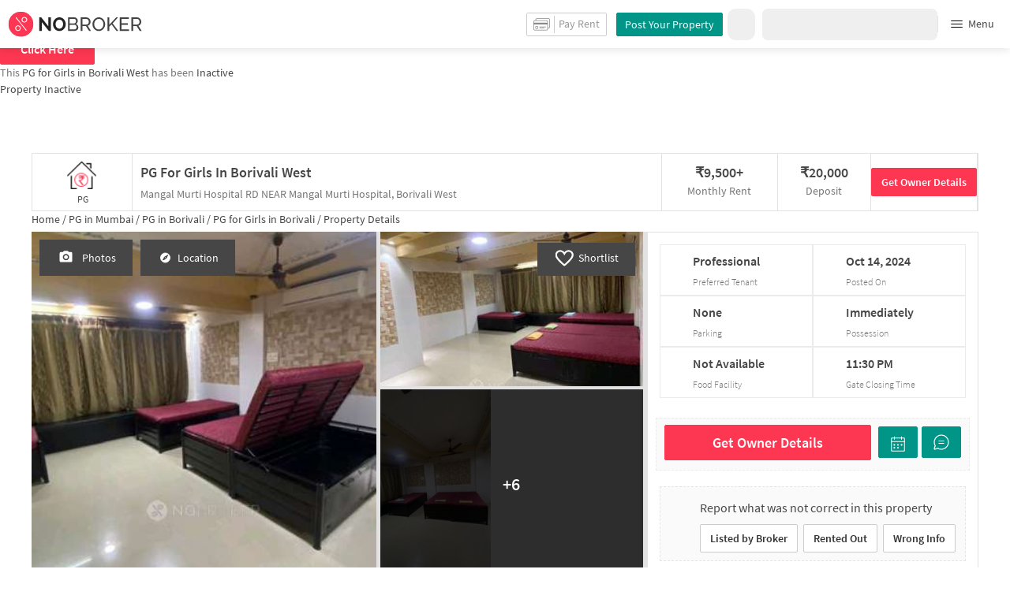

--- FILE ---
content_type: image/svg+xml
request_url: https://assets.nobroker.in/nb-new/public/MaterialIcons/ChatBubbleOutlineWhite.svg
body_size: 247
content:
<svg width="24" height="24" viewBox="0 0 24 24" fill="none" xmlns="http://www.w3.org/2000/svg">
<mask id="mask0_4006_10" style="mask-type:luminance" maskUnits="userSpaceOnUse" x="0" y="0" width="24" height="24">
<path d="M24 0H0V24H24V0Z" fill="white"/>
</mask>
<g mask="url(#mask0_4006_10)">
<path d="M9 10.5H15" stroke="white" stroke-width="1.2" stroke-linecap="round" stroke-linejoin="round"/>
<path d="M9 13.5H15" stroke="white" stroke-width="1.2" stroke-linecap="round" stroke-linejoin="round"/>
<path d="M7.49452 19.7917C9.38498 20.8855 11.6087 21.2548 13.7511 20.8301C15.8945 20.4065 17.809 19.2166 19.1401 17.4849C20.4702 15.7523 21.1256 13.5951 20.9834 11.4158C20.8413 9.23612 19.9108 7.18264 18.3665 5.63805C16.8222 4.09356 14.7684 3.16347 12.589 3.02113C10.4096 2.87889 8.25237 3.53409 6.51975 4.8647C4.78806 6.19541 3.59821 8.11051 3.17451 10.2532C2.7499 12.396 3.11913 14.6197 4.21297 16.5101L3.04068 20.0114C2.99637 20.1443 2.9899 20.2855 3.02221 20.4212C3.0536 20.5569 3.12283 20.6806 3.2216 20.7794C3.32037 20.8781 3.44406 20.9474 3.57975 20.9788C3.71545 21.0111 3.85667 21.0046 3.98867 20.9603L7.49452 19.7917Z" stroke="white" stroke-width="1.2" stroke-linecap="round" stroke-linejoin="round"/>
</g>
</svg>


--- FILE ---
content_type: image/svg+xml
request_url: https://assets.nobroker.in/nb-new/public/MaterialIcons/DateRangeWhite.svg
body_size: 523
content:
<svg width="24" height="24" viewBox="0 0 24 24" fill="none" xmlns="http://www.w3.org/2000/svg">
<g clip-path="url(#clip0_4006_17)">
<path d="M19.5 3.75H4.5C4.08579 3.75 3.75 4.08579 3.75 4.5V19.5C3.75 19.9142 4.08579 20.25 4.5 20.25H19.5C19.9142 20.25 20.25 19.9142 20.25 19.5V4.5C20.25 4.08579 19.9142 3.75 19.5 3.75Z" stroke="white" stroke-width="1.2" stroke-linecap="round" stroke-linejoin="round"/>
<path d="M16.5 2.25V5.25" stroke="white" stroke-width="1.2" stroke-linecap="round" stroke-linejoin="round"/>
<path d="M7.5 2.25V5.25" stroke="white" stroke-width="1.2" stroke-linecap="round" stroke-linejoin="round"/>
<path d="M3.75 8.25H20.25" stroke="white" stroke-width="1.2" stroke-linecap="round" stroke-linejoin="round"/>
<path d="M16.5833 13.4333C16.853 13.4333 17.1116 13.3262 17.3022 13.1356C17.4929 12.9449 17.6 12.6863 17.6 12.4167C17.6 12.147 17.4929 11.8884 17.3022 11.6978C17.1116 11.5071 16.853 11.4 16.5833 11.4C16.3137 11.4 16.0551 11.5071 15.8644 11.6978C15.6738 11.8884 15.5667 12.147 15.5667 12.4167C15.5667 12.6863 15.6738 12.9449 15.8644 13.1356C16.0551 13.3262 16.3137 13.4333 16.5833 13.4333ZM12.7189 13.1356C12.9096 12.9449 13.0167 12.6863 13.0167 12.4167C13.0167 12.147 12.9096 11.8884 12.7189 11.6978C12.5282 11.5071 12.2696 11.4 12 11.4C11.7304 11.4 11.4718 11.5071 11.2811 11.6978C11.0904 11.8884 10.9833 12.147 10.9833 12.4167C10.9833 12.6863 11.0904 12.9449 11.2811 13.1356C11.4718 13.3262 11.7304 13.4333 12 13.4333C12.2696 13.4333 12.5282 13.3262 12.7189 13.1356ZM12.7189 16.8022C12.9096 16.6116 13.0167 16.353 13.0167 16.0833C13.0167 15.8137 12.9096 15.5551 12.7189 15.3644C12.5282 15.1738 12.2696 15.0667 12 15.0667C11.7304 15.0667 11.4718 15.1738 11.2811 15.3644C11.0904 15.5551 10.9833 15.8137 10.9833 16.0833C10.9833 16.353 11.0904 16.6116 11.2811 16.8022C11.4718 16.9929 11.7304 17.1 12 17.1C12.2696 17.1 12.5282 16.9929 12.7189 16.8022ZM7.41667 13.4333C7.6863 13.4333 7.9449 13.3262 8.13556 13.1356C8.32622 12.9449 8.43333 12.6863 8.43333 12.4167C8.43333 12.147 8.32622 11.8884 8.13556 11.6978C7.9449 11.5071 7.6863 11.4 7.41667 11.4C7.14703 11.4 6.88844 11.5071 6.69777 11.6978C6.50711 11.8884 6.4 12.147 6.4 12.4167C6.4 12.6863 6.50711 12.9449 6.69777 13.1356C6.88844 13.3262 7.14703 13.4333 7.41667 13.4333ZM7.41667 17.1C7.6863 17.1 7.9449 16.9929 8.13556 16.8022C8.32622 16.6116 8.43333 16.353 8.43333 16.0833C8.43333 15.8137 8.32622 15.5551 8.13556 15.3644C7.9449 15.1738 7.6863 15.0667 7.41667 15.0667C7.14703 15.0667 6.88844 15.1738 6.69777 15.3644C6.50711 15.5551 6.4 15.8137 6.4 16.0833C6.4 16.353 6.50711 16.6116 6.69777 16.8022C6.88844 16.9929 7.14703 17.1 7.41667 17.1Z" fill="white" stroke="white" stroke-width="0.2"/>
</g>
<defs>
<clipPath id="clip0_4006_17">
<rect width="24" height="24" fill="white"/>
</clipPath>
</defs>
</svg>


--- FILE ---
content_type: text/plain
request_url: https://images.nobroker.in/images/8a9f88838d25ef64018d25ffb1dc0824/8a9f88838d25ef64018d25ffb1dc0824_87110_40614_medium.jpg
body_size: 16010
content:
���� JFIF      �� C 	


 ' .)10.)-,3:J>36F7,-@WAFLNRSR2>ZaZP`JQRO�� C&&O5-5OOOOOOOOOOOOOOOOOOOOOOOOOOOOOOOOOOOOOOOOOOOOOOOOOO�� �g" ��           	
�� �   } !1AQa"q2���#B��R��$3br�	
%&'()*456789:CDEFGHIJSTUVWXYZcdefghijstuvwxyz���������������������������������������������������������������������������        	
�� �  w !1AQaq"2�B����	#3R�br�
$4�%�&'()*56789:CDEFGHIJSTUVWXYZcdefghijstuvwxyz��������������������������������������������������������������������������   ? �E-%dXRb�Pb�S��P;���b����OJJqPH��JA���sN�&1XJJv)�(4�Qa�#&�
\Q@�q��ch����AJ@=h���S�zqL'=h�QE!Q@	E)��1G"�@+���Ӆu���u�F���0T���Y�D���BF�#��S*.�i0ih5��E)��EPEP�����y����es'��y��KT�_Q��XmQ¯��a� ��;�Z��OF#ړ��'_+��XtY;��tjC�e`�� ��-X��R�HJ(��"��M��S�Rb��1@��ъv(���b�G5&!(�I�J.1E;�Qq4S�)JLS��bb��Rv��N���l�)ǭ!�H���% ���@ģҊݢ��H�����K��1�槚V�Tg�URKC��G&�{�mQX�	֒��P+��ǥ7��E��9�(����4�^kT9x	�o�e�\�`z��7p��8e�;���+���`r=A�EvZf��T��}�&��2�R⒐�ZQ@�h�O�&(�1E+RPEP!�8�⤤"���IH�Fzъy��E)R�	IKI@�4�y⒆�a�Rb�Hz���(4�� ���C
��ր"3�TJ�6���W7��ZgR�~R}	�Z��KE�a�JZC@(�0��(��K���=��2G�����+��Ӯl���q�?�v's���NԔ�m1�|��$lU��j:(���H�#��~ǳ��c���x��Fװ�����Z��4Γb�A �=��Q@)�zS���}(#�k���f��F������IKM4�4���J L�E)��RP1)-!�i�=)OZC��b���8��ݦ�z�lg��3�4�d0��d�=*���+oPO����^e�	_��8�̳ʄ��#ګ[���=�V�V1� 
�H�a����9����jQE RR�PEP3���J�$@�z��O��LgS��m��6���n���nXe�Sєu��I5Z����-������T�&�<����76Y��A��>��:ա�攎ǃI� l���ّ�/�J롖9�Y!p�� �󎆴4�Z}>\�-}�'�R�`;�*;�o�����^�}�z��KIA�@	EP1���N�"�����BRR���4�}!�n))M�Ĥ�4�@�C
i �Mi�?��˰���BxQL�$n5�Ƌ���~5P<�A��09�ham.]���T��֞zqT��s�l� �`T�X�(���U����$��Q�R��>U
�K��?���y5.i�X���U�gn��⒳rl��4,H ��*>�!�QL�(�QE uQEt��%- ���S@��̐��@�[�+b��}yeqc/�s������Ez,��<F)�WC؊��/�Y����g��zթ
�:894<`���T��1*ï�*�a������X�%��=�b=v�f��*B�̟�\<��������o(xأ/ �Ԛ��HzVv��� hD����t#ִ���QEaEv�!�i�LLm%-%HN�M�=(�1����֐��LI����pC�Q�#�`������@���i�o�� ����q�֪�?�~��a���S�Y��,���c�#ȑ�$d��+���jmi2�䪊\��p=*�f�x$�Mf�إėD�]����R��C�c��R�1RU���O�6��EċVV}*�41�R�J�
(��
(��:�)iu�QH�(���P P�4�m@e�d��^���s�eŉ"diC��k*�pOPGZw�v�s�h������፝Ϡ�]E߇"�]��� �T��µ,�"��E��v>�Ԁ���k��w0y�|�t¯�}%M�m!�4�`QE&z�^i;�i�4��{�L�\
L<�}�BK9�*9n#�d�=Uf�����9���{ڨ݃q8� hÜ�՘�Tɖm�t�1L�h���qE��!�.��k�*1��H�+��aU�f�x%�$��2�&����*�'�;QY��VGzu�LR�E!�Q@E&)ԟJ mXC�SQ����Rڠ� V���@��0
+.�T*�U��n����W��r��e��h��.GA�v"����#1c�TKGa��:1@���D����1F(�� �QO��4R��������HzR�OZ N􆖒�����W�_J�����Ǵ���.�p8�P��{���,�Jc��S�i0ܺ�YwJ��f���A��a�X���X`�pI-�h:�4�k�%�	�=�Ҵ���\}*��N�@I'��>Ũ�&���p*I<��Y��{	�Ju��i@�����1E.�LRQJ����@҄'�L���)�4��� -&i�\QI�J@�Ay�m"F~b8���7u	�v0b��Gܱ�#�5ut�%`ד���W̔��[�عP�T��
����$��������칈f�(��(h�u��E&h���h�aM�A<�Sƒ��rj3#7��P��MD��8��$[ʴ�p���Q�TH�rz�{� �d�������t�`�����@C;gx�h��8�_�Զ�k�:HQ��$���A�*9.#�a@'�Ue��C���C�J$��;��T�ӱIP�v�P)h�b�8���� J)iB3t���� xԛz
�
��S�c<ԴS��c)M�����zL�baHM4���=)&i��Te�sM� =�ژI4sE�(��sE��ƌ�I]f"�E QE QIF( ��p;�M'8A��@b'������֛!(���q����p�#R��� נx(<�sTKO>�S��G���m�L�x�x��9oF��&�vq��Ơ4�3{��[�A�1�U'�I�ƐT9\��O$��q�Q�=��(�eh7o�&)��������@6�z��x�H���iBN9a'��O�/A�CJ�a�5^٥����)��!4�`:���	��@*3!=(����kH*I�M�=)���I�1H��-��⒝��b��QE�n)qN�=(F���3T�m���Ur�\�.i�WI��)��<�`��&�*3 �&���<
a����g%K�j�i��(�@�3��DepX��S,�8X��0>�1+bi7�������j\�E��#+<��튭-�^#檻����M�C�-DY$�NX�Ui�z��b�\Q�`%�g�=av���q@R� MY��K�t�O�S�j��ϽHi�,�!��FGziaH �i�<�T-)=8����Q4�f�f'���$3��f�h��AE-- &(�- �R�#��ijA�S����L)�6?�V��)h�s���O ퟭIMe$S� �1G����!���|#1�Z��f��o��=95��.E0����,�?�����Ԑ��A����\	�U�gr#lF@�ޢ����~u���'�*\��- ��w3s����������3��8T92�A�s�$яJZJ����v�(�RnO2�`�O�1����N�� �?���)'
��?�PKq�$%���\`�-ؗthv��}f�,�E�f9&����X��O?1W���o�B���u�����'���PV	p�'��y#�<R���R@�*�H 
��YJ=�L���P��N*6f=MF¢�\sL{
���SF)1J�4уN4� 6�v(�0��R�S���N�y8�`"��+��5 P� XeA��ԋ �ߕO�)��j:
v)h��I��INǽ�X�7���?�>SU�+���銌�=M,����;�T�Xh�����{uji��~�h54ze���>�i$4-%�j���*kX@�
1ҊВa:�u��5���S
���ީ%�
A�F:
�I8_�}�rDٗ��8���8�U��G�|�ګ�<Ӫ\�R�@A'$�J)(#E����n����4�����8��n�SL��#,8M4�i
��Fdoʞ
&��x��!���Nx&�ys�ʡ9�� ըw'��2]Ɲ_�
�U{�rV � ��,�Nfr��t�I"F1aEh�V��@�]L����Rz�U<v�'�!.E<n��X�Z�$F�GҚś�L�qN�櫐\�&_jaZ��zTL���ReR��*vZaFn�k&� #U����N�:��2�S�1违[
@�u�����E��y�� '��8B��Z�c�0*����~T�٪Pb�Ea�AT/5k[GhܳH�UEm AY��k.�o,���&����T����,E�x#�0��0���!��;��[�P�`�=)�}j���-�z�t�@������F�F	�E1�-�V�9{I��z˿8�����&y�>����~�ud4ƒ@ʧ�i�`��n��:t��&�� ��`�{r=*_2eSJ���p�:��x���el[��1��R
c�����$ѱ���QRX/�8V���R/J
sSC��#B��V6(jӪ�z\�e`�ÓR<Q�t�'Ԝ���Q�$��S�N���21'�S�ع�F¤�EM��yT�Fq���t������T9��0_y����PKr�1�~��2]��(y��G�J�y��*�*��M��V�y$n�~���_;*�(�� ��)�ے��=i�h�Z���j�Ո�5�D�ǜU���Ikb0+RrH��qLɲ���#[�����%#�Ɖ,e^|�ʴj=ɹ�=��b�x?�*ښ<dTe��A\�qfy�A�4��n���Dc�M`�˹@���R7E?�_ګ�
i��1QmO�6>��c�~�6(��R�  �����q�Q�O�L���R7��{�>r����1�M�ز̊2HGPp�ٷ�����*���ך絹g��k1TA�`~E��Վ��ŹBԜTʻ���Fk*��b���NZ\r�j��rJv�[�{�M�}
�6<�^T1>��9�(a'.��(ɪ?c���yv/����ҭӗ̇߁R���b5y&m����� ��V�wBg@���XH�1��T{
R8��Oa�3���� w5#�|M�@ޔ�V�o4��U��-8���1P�XF�L�"���5��7l?��h�i����h��-�����8����t�[I�*��?�qZ	���Ȥ}*	��J���U��O=���e����a؃T%x� �����&�'v+������4㩬^�="��Xx�"�J�c�ǥt�6�Wh�ҳ.|� ��1���H�.����A��a���U�����J�m�_��֙%���	�T��J�@Z�6��
*(����Aj�c���>}�Z�$B0*�/_z��{�U�p���U��b�-�Pc��̑ɗʹ�d �����]t�k3�Y�a�Α�z���އ�� j��Dݒ^�<��0P��>I3���.�P}�94����BO�G$��I���?$�5�)#D�`ȹ#<�<��C�S�Ti_�p�AQ�f�Ě����2Jrx�v�&��u p͏�5(�scQD{e���������?����J��l�"���?���(07����o`� S�4*4���M�`zV���Dy�3�t�}E �YA��2qbq���ĉrņY��[!B���B*���L���aN�ޚH�)1EC(B����zS�8��$��S�zcI��f E&0i��!ѳ�Tf�GD'�ˌ{Sc� [#����Qk�	�QG�W ���v�:Vɒ��i#|m�h�J�/���[Ehfήf#��Ycx�<��$9�Ϲpյ�nc�p}S�EXIwU���N�����
�.�x�#̐��q�j�w7������!�Y���J����҇�����YW-�98�\��T�w��?SQ��Ұ�Z{��2}ɪ�}3Q�)�!ؚ���Nh�7��۾���m���C��( ��ؙm.p��8�[]y�p���U"�[ jφ�eӻ�(ǰ��Z��KInu�ܮ��\�jt���O�W=˱��D����r�YPV��M��.���n�>�����Ϩ�|گhÔ��1�sP�T-9�f֢i�l}C�Ƒ3�Lʣ��Q1�RO����-�S�?JcI��oǊn	��5���=�)wqH�sҧ��W8H��i,jDFc޴!ѯd��F*��9}���\bK���?Z��H+���aH���zU��۟�5�������Y���h�[	�zƼ���eU�5��v��Zg,�u��D�Σ%��?;����$ڍ�'b��"��}�\k��5�����&MK$�AP5�������sa�\�0?
��~��k�����.���j�1]��s��Ρ{��r~��r�p��<[Js�c�4��z�]���8��dw2�(Q����F��*��}>0��wV�B�/�E��,O��jZ�R(Ԟ�5VW�<c�Mf�W:]-I���h�����El�3{����Wr_F�rrA��f�U�[pp�֭[O�+ Gl�7��jX�k�S޹�V�k;W@�UoPM�i5tf�9�84�\BU�ER����N���1���F��e��ȥ{�P��o��Dױ���RP�i_JO�D�	�}�S�P��F'����ڝ�C���F�&7���x�s늘y-�ߧ>��H�dVϡ�"�(���V>�l��~c�R� ;�w }i�i�Q�?�0��4&���,c�0�B�rj�ö9�as^��<�*��}�Me_`
� ��g���4r\9��{#�`�l���7�Kq�S�q9�=��<��%x#ִb�ռ����A��� *���aan2�?���CN�`��1�.������ Mx�;�<S|�Gܱ��hB�=JO����d� J�/��Bf �{����\
K��GQ�9�/;�\��F��0�ۯ�w*��:o!F��?LU��@
�1we�3���u��u3Z(i�H�Z�:�Ԛl�B���U@�Q{l5cf�P�x�vd� 1޹+��T,��q#3iCg��$�4���J�+��'�E:�A,L?���05)��1�ບ$��eb����1Z/��J08��^t�~�q�{��ۦn;��fI[ȉ]��b�>!x��c�z����*@;S�S�G4��eg
���Ӂ������]&/��\�P���b�Pq�ڤE�RL�]y�@��jxD��C<��Ҭi���}G�� ��O�����G�{ٷ^qW㌗�〧5Z�rkJ1���j��qo�E;OS�d�^h���m�OKo#*���^�f�f;�a��1Y�����3.1�j�iK�囐F;TA�i-�l�0�j"kvbS���X�э�O@վ� �f��3�t泚*,�8��[⑎�+��Y�Wn�A�z�H݈*���X�F��r8�Ur�Ƭ���=OLT$e�n��ɂIǨ�Q���;�S��R�riv �8$� O�.�n}*[@V�G�ҚO����4�R�+�G�4#}ڣ�獇��Q� �R��ib6 ��ӈ`0�i�7��q�u�����Sr�@K�!��4��+����
�$ x�F>q����SR��wBF*˃�� V����C�ʗC�HH[��x�Mk�a�j)�qS�s#�i=�	lq!ϧ$�����$>������]@������˳��ت9�I�	�ur������u,5�}H�v��]DO
xNۛ/���Ϳ�o#�y�b#�4-�p�ub�$��������5_��3~1Hfj�[���*����?�?�\\��ٳ����� �B���BH�o����ٮ�g>��Y��0���M<d8=�*�'�L�JT6뗜�U��� N�J�U{`|��#tNl��;���d��Q\`�)\��_랛M ��?J�K����MA��'������3���j��:O�@�jF�PR��k:�fA����ݸ����\��Nx抏Oc�?Ί�;�&�)E�4R:I�pE-��U�e�ԎJdL�fZ7;s��n�g�3��
����_��PS���G5\���CU�#2Z̫ԡ�֬␮x=�e#�@7q�t�M�uP�O{Yc,�
����)�r��<Ghd|���RE��a֦��v�n��F��*	�0�Z ��b$��j��m�g�j��X��px�SJ�O�:�� 5g'#�Oedp��b���e|�IoƔ��?6q�u�#b%�j�W�m�0-X�q[%��1$�D���F9��l֭�B�"1�#��YʢB���2:�͔�#8�<r
��+�c�3n��px�H�rF��nE4�QB�J=���ğ����wo��6B`��%�� �'��Oe���V���#�*Տ�|�'��ñ�*��Fd�����|U�����­!�6`��U�a��|�AH���$�Wg9���R��6��=:ݶ��'f�c�G0<g�)�65��r�@�I���iλ�wu�3Yn
\�;�5��u�)�(E&�V���C�&~?Δ��hGC(��4�x�ж�&�Ax6߾;�O����w�Q~6ߩd[pLà`>���S_��O�R~�(�j����j��r�d���`*LA�VӥOf�d��Uip�#�:��a��6u� ]�M���&�s�|U�4~�Oi���<L���1�����0|�>��Á����06��RY� j+H�C�PM�,�c,���'�dR<��u�vOx+��*�$~*���ܬ�O`X�+-.k�B�X��P�-��KE-�:憭��/q��R��r����sU�%�e��sZ7�|����0 �RF�+��8�F�7OB�d#�5DC�����m� v��C�8���bps���[ԆlhU(��r֦�1��;�f�6���4�
�6�F2)�p��+����!�U� E8FȀ��^:P���n>�mV��y0|�x��k�&OsQ�ߐB�*	�V R�Kz��nm<ہ! �9�D��¡�ܮc�T�e�U�~�Ӎ����o݌g��ToB��@�5s%m�=sw+�y����ajcmӁ�K �������v'��}�����:��V,��c���c��� �MMpw6� V5U_��g Ջ��
s�M af�bj�6 g�+>I�t�5�Fm�A<�L�5��R�P�۫��H4Y����85���� �w�ˑ������Я�p��w�Oi7�X�P�ʛ��m�q�̑O�?����P��A��0~��ml��b�Au3�b��	���Ī>��w��cL��n8��V�c�<b硪�[�{�#��w�v9�޳��)'֚ �a�#���h�.GҪ��h��O�S+s�lbG̱��Y���� ]Co�ђ03O�[��� �L��9��l�p���Y<Ε�v�'��@�b����S��x�Eh�%�K'�$~Y'�"��EfR[��d�� ע��F,%���{eқ���:��h�ܷh�ѰP�)��1NaQ�m�H�*V������(���3�(�J6�%G_cT�+9ܼ[�F����T^DYϖ��"��.��1UO�~P���]�#��񞕴@ JB(�c2;)��Tm�s���4,Ҟ}]i�SPD�2��[�	RH�VV(��E��qN�$+���	U�*�\\�S��d��S�[�34�SX�7��ke��As����&rI�鲢��gms��/+�}�f˫<��o���s���M/���񩹪T���o��:�w�\	�v�pG\�1�H?���N_��敋J�v�O�Osq���~U��>�om�-Rg����ҹ�5Y��H�� f�\jO��v��RJ�N1溑j�m�'G9�����+�� �Y���3$t��D�J�I;`e{z֜w���;�b����J�qև���&��A��n&f*��;�RVoSJX�K�˦�v �g5J���s�Nyr�U~��]���g+���?�n�k����)�
F)�ǩ�`䮚4��u�徲E�IrqYd�WGʕ&O� T�[���4�bTmN��[��y��mdiN�O�b\��.�9梇1ɸ�g�8�Z��;t��U�x��Sʍ}���z�ϕg|p8�5y��'������� 8������g20,yȩ��0�=*��8�Ro�����1*)�>�d�Ӛ�NS��;CrG�L#�֛�?�9E�o��Q��M�����ˈ���am˂2F;��<��
2�8�9����騫��q���E�� ݢ�Ȭ��Ҭ��n�?ʫ@���m g���]@�����`z�w���u%�#m`���l�/���d�W�^+:��L�g�J�c�k���" �
SEY6��zԮ2����Dds�6�y��@7���u��
p�))�qLDK�����j��(�.؞(@r�2>n�%�����W�]η�i�@��r�����x�նү@��� f_�e���(�6��n߅4�\�޷�~ ��
�����R���7QZ�n���ALQ�`?�ѻ�-�pJD�$�9,.�C-����B�k�t�
�٠g-4��s��[1آ(U@�: *y�Ǒ���~���� hHn?�&�^cJ�#iY��ֱ��gs�6�ðХsXRr0�?
j��f?���WH~�lǞ�� TcW�Do��6�).5}B�1_�O�(~v��P��+�TN�#*�����&'y7��\��VyG�+PU�9��Oa���T▨�}pqs&{eEWm�+u��n�8�Q�@{8�GE�����Ft���e?���jij	�Q0N�Ŀ�4�ގ��f�޴�.���%�����6׀�����3L#���{?3Ȼ��WC�X5l㞆�����.���ʻ?�#��9�I��V'4��Nzc֑2�u�����x����iL�j+|��$�#��U�`�m4P&=)Zx���$�@i�2B�g�5�[Bl��1�,)0B��k��a��b=�N:��s��EkOc9�i)��Ѐ<�P���4�����1ɦ�^(iEDҨ��3�c��5�Œ@'�p�|���A=y�G0XIdw�X|��I i~� ������Ux���g�n��
ʫ}�꟭lH�S��% (>ه�Ndg�7�Zi�1H��״��L�bwbj��֤LQq�cӭ�މ[�3W���Q��UR�@�=�.�ZQ�������k�0rz�M�+������գsqp����rO�Er��L�e%��I5,��ɺ�q��T�k�gTh%���Dݐ��x�kڬs?��$�y/�������d�2���?�BH� ���A�y3E2���	�z��^)sҚ�� 
�(VX��j>��0�c��}!4�ǹ�1��� �Tl���[�ƛ@(� ������ ��<�a=��l���)	����� ��iϧ�K��I��� s�i9#4���1x�i���G�N>� c�H��xm%��J����U�Ml�q�
*��֦�ظ`AA���"�� �=�J�)ir�c�؊�����
)Ԙ昆Rq����X5je� ��I�E\�)�ݏZ�6�;S!�*J2>��y^դ�
��v���JP�h��&��J�V*i㠩JJQ�:M��7�HT�[Wғh�6Rc�@4&i�1@��Ě�妹=��[��v�*��6Hp���tۯ�߉O��t��+D�.\47� �$ ga��N�	Y<{�°a��~4��^�N9�E�V!u7���ߎ*D�!a�#'�Ή��pEH%R���Q�j�YЭ�M�s�8=)��`}k�3c��9����#�L�R,���#>��Yz���*]� ���M;�r��	�R�WF���M'��[�� �
����c4	���T[�O#�>֧�M!<T��~4�r�'�֐g�Q������I�\P�i2i70sG��\�J�RP v��Ml� �S����J'�CE4rI�΀R�;h��y��q��@�a���Ơ�l�U�*��j�'�&��]�����A�Rx�D&��FZ���'�0њ3H�
Z(1NQ����P!�ҽ�B����h<SqR�I�F�F)���@p�?�m���ވ��� ^�J��!G�{9=/�5��i�bQ�QT �����B�����!{��i�KI@XL�F�F)|٩�(f!�W�'�R-!��)�u'l�q��0�EM&��U��u�����2�w~�P��y�Sx"���� ���q��O�'>��+B���b�#Ef;��OҜ&$���f��0�)D�F(�J�M#1�{�y��9�C��A�@h\lǡjW��s�<)m�� =�**������>sJ*�9ܮ�vc�Z(�f�1)�������¦XB��Z���t��4�f�kG˦2T�3�?�0�W�1Q���Q�T�S�R��n�Z_� /zQM�)� ��C�L��SOZ@�� Q�K�i{P
�T��� P'��wh�����qm��-����8ʀ�w�J���SM6qȨ��na��`?��R�]����T�V���+S�nEt��T����ʹҮaȒ����;���3Ohz��S60��	E#���;�����Zx8=�&r=hΔ�qJp�ޕ� GM�S{R`%%P ��A�QE(�G4P�����j�ҊO�$� �F���%���w*�P�0)@�@�1=i�.)��&��$bJ���i*6zW���sH�T�-�;��d�3S)RrsJ���Q@
p��N �sR����Q�����s�P4���#��0�{zP�������jI�T��"!��ZQ�=� ��4��n:zP0�ԁQI'Uz��ۉ�F�J��X���(�֗y �R��X��S�'�5�l��7#A�
�n�8>dO���q�k	yPџn�n1���I�?�J���'ɜc�5�u�[؁*�ǰ�B9�� 렕>��<�m6����~���)򿘯[�(�`�=�R�G����=׊.<���)��Mzυ,��FC�y�k�	\�I����O�V9C�i�����#�@����%�#�A�\,S��0B)�&�N��JqF���S�ёH��M��0=�v�G��Es�������R�<�C'�T2���\�ɒ�iV2�m'�&���{�M%D^�[ޕ�=�ޣ-�L�H'�)��������Ѹ�Q�x���h�{��P"ǚ1����<�3Kӭ1��k6M4�&i SH��%SH��i�n�K�w�Hy��%+})(Ru7JqL�K��@=�&rhL�ҷZJC$jO^[hexѾ���Qț��!���v2� ����+:��JA�5�0e<�L�>�'�*��2�Q�4-��x[Ґ�o���v+n�l*G�P�c^�%����Q����kI3��?�⚐�p&�݌+�����r=��gO�N�(U��N�c��wŃg���(�	���͒T!��������isP�>���ֲ�v%/M/�Q�4R��K�`�P�\��RQq\S֒�Z QN�����j:x�s@��-0�����Hc4�b�qGZ L�N t���0w֖�){�zBؠ�w��� ��H�IA�"�(�cH���q�)�LCOjm 6�ǚu4���� �A$x�t�"��H��2�+��J��#"�qN��ri@�)q@����]@���$�g�QZ�� $�K�zm(��;�KH)i!�)sM��!i(���IJ(�K�e.h���`9�N� ;4f��3ڀ�R})��"��(j�9��$� 暹�
 wA�A���I� sM+�Nȥ�dx�!��#�T�@��2*_$���t��n�G�4�:�(E!���QE
i�R�@7�0��ސ�"��S�L�̠�i�&��P{}i�SOo� ]ӎ۟��)����4U %��%- <R撊B���8S �:SR�Q@Q� Z)(� ��f�Fi���4�ni2h-Fi3K� \��҃�2�<S\��Җ����曞3@9��(4�P����)CS`�✬;�|Ӄb�:�=z�O:R�4�o��@�4߭Oژ�+њR�����Rd瞔�rx����^b3�LǊ�!��F����,���V Q@������
)��\Si�� ���J
)h�LW�L�R1�@�撓<�����M� ���E; ��棥� I�3L�(�f��By��@�F�L�(�@���5E�(ɧp'�1Fx��z҆��	�Q�N�`>��?JBޔ��@���sHM .iW05�)ԍڀi)�}��2'8���j܂�H9��G��IE 9O�(��(�f�'4�AK@���iA�0:�ө��Z\zP�(�#t�I�SL�����)XR�h8�'4X�K�e��4R)G��(�4��� i)M�!(���.h�3�)44����OZ �1��})I�}� z�MB����	3IMߚs� Gz)���\�4�yȠ�iq8�s�&pz�@l�yz��x5]�M TiZ}��>Z)���h�p.f�m-0�Z�T����)֞�&�@ǿ�1�53�*�FNM+p8�Sr�A4��SI&�XQ�����(�R
(����}i���x斚:���(� �d�{S 4f�I�@f���L��␜�IHO8�!Թ��QL�(b)��Ͻ M�R��oJ ��Q�zpz y��4n�&�~�]���x��ֆf��QR1W�����Fi��f�W$����R�� ��j�`.j�cR��!2bw6MF�T��:�#�S���Q��֞�QR1K���gץ!�= :�SA�J;�!��i����$��F<@��RH���m;f("�<R��`!n��{)��i��Ji���G֓4t��
Bx� u��H����!h���`i7b��i	���C�DzRf�3q֢cJM3� 
By��79�b�);�@�4dRRU ��7�(4 �����E�� ���U�Vq�X֧I$:b�����[��},+c�a4SsR1sKIHM ��z���i���L	3EG�t���H*E��T�:j`3Q �U���!1�qHG�NV�e��:񚁿J��*�T1�7ZBiI�@SsF�)1�y��m.x��)3IE .h�% �3M��4RQ@E&y�'�`�PM!�0�Hy��4 އ�?x����)3FhD��&}�3E0҃�IE!��|�n��� ;&���FM ;4�M&h�,--7&���sM��EoZ�WjT8�T"�|����j�+�\Ic��n�
�� uI�O'�D�˔qU�s��8�5Q��M��R5GPƆ��4�S���M!��3Hi3Hc�I�JBi\��Fh��M ��@�� t�4����h�=)3�qԝ�H.}i��wz�E+}�E MIFi(�ii�P�f�� Z)(����BqGրZh4f�b�Q�M����6��*TK�R�3T�Y����$+�'�f�;��x�,�#UTz
��[9=TdTP^Fэ�k�u����1�S֟+�&E�qT_�j����'Z���ER�ݨ�f�5���V�����IA֊L�H���:P�dPN)��xn)i���w4f��u���ғM4 g4RQJ�-�)�?���}��h��ME&h� -��4�Z)3@�B��'��S'&��Fh�&�i3E�\Ҋm��(4�R�U8����)�	��c���ʍ�Vc���.�4�N)��UQ-#?kG1X%r:UI'�|�U�����58��;n��.;
8�Rx�Ԍ(��!�M*�is�@�IJz�F)(���
Q֒�t4��ii)1�IE R�JPh�}��$����QE(�� R�Ru�z ����&�4 ��%S ��( ��( �.i)��@4�i���Bd�y���U�V�h=)��>����p͚���j�1��q�h4��aE��	�Q��iE 8c��I������3N���N��Z	�R�L��3IHb��џJm�+���zR�qEҊ`��

--- FILE ---
content_type: text/plain
request_url: https://images.nobroker.in/images/8a9f88838d25ef64018d25ffb1dc0824/8a9f88838d25ef64018d25ffb1dc0824_74170_93721_medium.jpg
body_size: 15597
content:
���� JFIF      �� C 	


 ' .)10.)-,3:J>36F7,-@WAFLNRSR2>ZaZP`JQRO�� C&&O5-5OOOOOOOOOOOOOOOOOOOOOOOOOOOOOOOOOOOOOOOOOOOOOOOOOO�� �g" ��           	
�� �   } !1AQa"q2���#B��R��$3br�	
%&'()*456789:CDEFGHIJSTUVWXYZcdefghijstuvwxyz���������������������������������������������������������������������������        	
�� �  w !1AQaq"2�B����	#3R�br�
$4�%�&'()*56789:CDEFGHIJSTUVWXYZcdefghijstuvwxyz��������������������������������������������������������������������������   ? �EVE�&ii�P�Q���� �%;"����QKI@	�)��h�(��\f�S�	ڊ\Q��u���#Rw��Rb��v�c`�/	�EX����v)c�J�$!�^We*pEd��i�e����E-%��M��HN)�V�R���+�*�����/")v���{-Z��nŠ9��-ډH-��j� �G �Ձ;�jJZC@
(���`.)1�ZP�QE��J))GJd��8�� �R�ր�Z(�QE� �)���1T ��iئ�@{R�QH4��� n3O���0i�Qpb��&))Ԕ ��@�S�4n9"e��G��y⠒2��e(uE�Y�H�8�N��dPH��EfPb�uwp��z�SSi�)��hmՃwn��Y�!��l��@�����0�k�9���ֺ"�Z4"�??#Ҭ�\�[wFJ�wی�8��SI��6Ճ(e9�YL�����ҵ�D� �.64N�^��� �Cc�KIKVESz�i)i�)斐\�HE-�!�R��#��f�� L
Ju����@X(�PEPEPE�w�����F3N�6�(�HFih����1@�d�7֫:<��0i
�"��1�X��*i +��**ɦ�M�)�,ɲAǯ�4�N�Ӱ�F����Gf�[YO<
�R
�q�j�͡PY9O�[FW3h��=jX�6�Y7�@�b<�t�����U�$�k���NA�Vd4'+�w�,�z��Ŧ8QK�)�J)�S�KN����$Z(��P9��)�R�QE0
(��
(��
(��
(��
(��
r������sK�`3�zR�E��qGju!�E�J(�����-�PK<�9��)5qܠA�q�8��!����,Zw#�!�^����� ������k1ё�ڶՈ=i��,˹0q�[FW3q2P��Ҭ�!���;;��$-8�F��-r65�u�)�ۊ̆CnN���8�e@³ph�� QRE;���R��!	KE�(QE .h���6�SILaEPEPEPEPEPEP�p��O�1F(���'�Pm!�R��E�(��L�sKA��$]ק�C�j�*7�7#�IĤʸ�sNe*pE'ZChRt���dмm�`V�Js�̻_��ֱ�B2S�[�s���-�D�
��+�A�WPGCES��6T�ފ\�����H)k��Ţ��w�RR��斚)sH<�i◠��� ��Q@Q@Q@Q@Q@Q@
���҃�L
((�aERSGJq��KEP�^ԔQL�)q@	E. �@Ú��>�k�g��^�P)vԭ>�J`6�@T2Ṩ%��ʌ�R�`�[���H����4 �(����\�E-y���M����ihh�����J)��(��
(�����(��RRӰXZ)(�Z(��Q@
)��S)�� -HyP1r)	��ژ��(� QE\�J)����jAK�:�!i��:���d�֜)�z�%rnC�qR �����Q�\z�)R��6"�縣���F�̽)��v ���b�j>�9�� &)h�֗ ���E
(��
ZJ4�QILaFh4��&.h��4n4j�i���)�.;4w����:�h��1XZ	�&h�ah��!4�RL'4�@gތ�y���.�]�� �֞$^��� 4��[�j]�B%��.i�1���E;�+���L�ա
Z�u�T&Iӥ��S��Żo��,��U�Ѷ��&t��b!�m�G����Xb��z�ҔI"�b*���Y�41e�q��Hn���pJb��:��i��O�JhN,��p�JrFFE@��c*��>�SE�n����Ni��6e��0j�ˠ�0&���L�*��5@>��Q���{T�jy:q���LӱI� J(�!�HM%�ó�.�e�,?u5h���Ի�Q�ޓ>��wSIjMƀ���S\t4��e#������ �Q0 qֲuK�L#sڄ��6�D';�z�Mpr@�M6V��'$��[����i�C�i$� VA��.h04��j����bPqK�T;�,j�M�3�Py�Za�p�}*�%��u4�&zSP�n�@�hip݃��k@$�rx���簢�0�@G�%8c֗�C)��B1E�aQHSޤ�4��i������(ViW�~u"�8ꠊ��wb�E�<L0�h��� �O֠"��M�Ŀ��ަ��q���{UpXt4��E�#��)��X�bd����{Ԯ�FX�=꨺?Ġ��A)̊A���AfY޴����Z�vNFi�u��a������'* �oj�9w��9)��ԥ���Ɠ4��(���\њL�@
M7u#�s� I������M�2�A��'��\7�4���M1X�Ѭ���(��ZĚ�`qa�s>h��J�$���3�zb%�4����X|�Ni�YG�
� {J��#"�^I/���uo	'�����8G�J���`W?����"�PR�9��˳u4
m�!�S3E>`�9Q�$���piI@�	G>��R�\��K�ƶb���T��{+f�1���
�9*3B���wR}+D5�vT�?�U!e�}E!i�@؍�84r�c�6cI����s���f�5u_�,xh�a�Z����J]��)Y����� �ZCQ�K׽�v�JԔ�)�b�4�SH�.u��)�x�!����@y��]�ŕT� �r����C���"��@f^�E��,��s�H>� |��0j��Aך���Us �-�R�L�!��i�X��zzӸ���f�Y;��Ry��Lv�N)��j2�����6��k)���JkH��Z�ծ�X�B�8��J�M���gN*C!+�{zV.��X��l+�3�\��(�����\!�s��9���$þ��k[�d<|�ح�'�)ǫS�q_��.��#�*�\�9���b9W�X��n8�1�(Z9�2�Vr��|�����ۤ<�Kz��4���I��k�׫T/z��4��pS��z����R~�54W�*�O����t*��LU'����$��vѲ��]�qHEM����;�抐��)�Q�#ɣ�8&)�y� $aҚNzъ( �u��P�jPx��i�U�H~��#
v�4�L&����sMaN���&��2��i8��Ji�CҐȥG`6>���E����ʬ���ЬB�zJ��)���§4�Ӛ|�\�FK�����Y� �?
��F��)�@�	.fH�O%r�5�u;\�$x�n��q�J�{n|�������&Q3�`���j�%���g)���sZ��a��So��a����\�S�X�gI��8^~������Xݸ��oq���fAޠ��5�P&�q!���z �Y�K�~�>��R�[�����`�����r#*=Xⵣ�#Pz(�<"�&�Ĵ̤Ӥnd�>�*�Z|)���Վj�JZ�X-�U?( �b�Po���!�$������E;ca���v�\�B�,CC���3(�[��ױ�vj9lRd[i`ե�wJ�m�*�.3�>*"�ִ��Q�-��)B�R*i1On���ֲ�W{S�曚z�j�@r�z
�"�jXFMh���+��D�b��ϥF�ⷾ�J�گqh@'r�d%3��О=��Ru�iFƉ��7&�aL"��Ɠ}+SH�1w�n��ZC$Ƞ�F�&�%�#"�,E!��R��p9�S$Ӻ���w��X��x��\ը�rm�͸m# ӕ��H W(\����	ϭN4�߇�L⧌|⬨�$�H�����8E��ւU~��4�s�ۏ��=X��֫y��c���7,~i#A�9��-��"(��ơ1���;~��8S����
nc?t3}l�>Hq���zp=���1X�dd��a���Uu�
r*9�yX��X�̋������n��S��z���'�4��(~�\��e�� ��orUMN|Qc�b��=I��+�;Oy0�߅g�Zǿ?fQ뵺�M�+5@�}����i��6n�~�ls���TI͔��9����j�Z|2����\��[^�����%�X��9�_����T��9>�"m*20��{������}�k��6���Aq�����WRM�ɋ�8��"�^���l�~���Dߎ+����|��^+�2N˘O��s.n��3!�e<�?CM���OхUe �kX��+W��S�InH2�}3\<r2��gzɎk����R=	Z"�.�V~�m����� ٬�����S��S�h���E��F�8��`	���w�ߊի�YI2*�H����r�FㄈOV-��g
���;e�����V���L�?i
=v�dѪL��8w%�ӃTnt����~��g�E--���mH�A��6���pV��-\�^�(��˫Xԟ�A�Q�4�Gs<��4��c��Hc>ԹB�20���1���B����R�ʲ�����#5dYc��\Q-��>sRb���M�/����!B����i�X� ��ϲ�Tr\H>� })�Y� ��拁0H��g��x}��{
�mS�hl��`<�;�~��0���I��R��g� &����z��;���c4 �>xRMI�2i�P3
�<���ۨ�I�&�Er�
MHT��P1��I��W��(�4Qy��RW<� ���#�j��S#�W`l���.L���D�8�&zҽ���@��*���C`�$`��@l�U)0h����g�6���f�%�� �Y��ڳ�� O�Q\J0x�LoC�:�M'��a7������V]���w�9��рQ��f�KԦ��i��-�{g�Gs��:���1�e�jy�+A�ڍ�C�<�(Fe$�<��ұ�կ7J�ȓ�#$���+@k3�:F"�qV��"���'�~�+��<SNۃԡ6���,)� q�R7?( }j��f.J�q�1L���LD{��\֊H��%�t�~u<w�/F5p�_!�ޘ���­I�}5 �ߥ�9�©*�d�?�+F��֜�V%{��)��v�ΫI��j6�\��֢VcW5��(�*Y~���K�����yC�
G5����\�kO�㻍ї ��b�h��\H��R�۸T�ZMG�� �Q�P9bz�*ݻ3D�.���5_Q��W�:�S�l�r�9k�����y1�]��gB�J���ұ�Ygyҳ4& ��,K�l�g����heP �+�7�Wn�RFq�hG@5��)+��8��$¯Ҫ:��P��(����=��Q���/�Ҏ�63H�)^�?Z�PPon?ި�m�|Vl�4@���< *p�Wx=�
�OZ@F��Qˮ8��e`px��7�y���Ef��1��`)�n'�4�G#8����nj�SG� �A��y��
�� )
�\�N������*F1�� G*"`���}i�ċ*�`���
@K���ɢ� ��'9��.nS��a�z�g.7�©HH�7�U⥵~��H������*��0�늽��n���'�B��qN,L����jq��Ob�8�z|�� �'�X�����A��ߝE,�T���2k7J�%��P	�՛���bG4=�Gg��"/��u6��;�xą��j�.Us���-[�ē����HBp��$�0�>�M~t��'��p�S�*q�Uk~^U� dզ&���?RN6��ڣ�>Y�ާ���+��8���~�w��!�F?�s�ڿ�U���@CQ��a��Ԉ?x�w4���ǽ;�°�ɩ����瑼dT=mڥ�8��.��{"c�P06/�o0�:ͅ��s_�QݶQ�@�[��u8�)~Cӽd��d�?Z��|��>c�qҳ$C�l�8�+r���J|q)R�٩Y~B�2AɢX�*9c�w�7�iS�k}*>���2�B�WB�6�z
�"d"�:���)�i´�3t����Hc֣�G�O�bb����q�E��#�#�d�4Ey\<(���O�O�*�'֓�!�`�>���$�|�*�84��
�{T�o����֘��A9�#�'d�9��`�Aɦ,�M����������icӯZ�#�\��9�L8Qӥ;B�A-ڬ"�*���>����$�8G�2v����J�������9�L��P'= "dr2 �4d}h��9�!��ʱ�K	�1^� �a�}�����3ۊL�Zq�[������V�D���'�6sR�Ű;gds��R��j��yw�n����r>R}7��"T1���sR���}�)y�vY���a�=8�������8>��.I��7�R�q�ʞs�ҵm�Kj뎣�LJS�`{0����@7, � � *|��g�z�B6_!!�T�)Gѿ�8��Nj �ee� l�Ҭ�3a4����٩��)�U���>�r.U��03�Y�2)n�YZ�r#�l� Z��~��B��jp���C�l)`8o=z�Q.�l��� *'<0�5G@�d�m_��~F�Ns�z�Z�b^�+y!�#/�A�}j�BY���MZ�.�n��5\���l������ �nI�ن��"�r��K����<yby�a�� ��y�EtH>E�T��/)���=+A>��ic91��Ԙ�zV�9ԍ�V� �O\w�����*����SQ��
FI���l*>fB@	�{�c�~eǩ�:��j���)|��[����Ԟb�y�����9G
K{��ky�RH����	��(y[� @ĉC�<t�he
rW�Զ��nԷW���"����J��� R�] ޫ��j�# g�� -���S-�9�?JCx7�,�z��#k��Xd����{�Sm��;�>ƨ��s8 ��㊳���cqkq�yl[�4R!�	^F�+ͩ!���>E��6�2��\gޝ$l�7=G4�4��c+U����Lg���Ǩ��_� ��)-��R6'L��Z�ŚɑF�q�O5�'�-c������� l�ʧ���n�Z�x@��)��Ƭ���i�w\�6 lrA�եb�Q��3Y��Ԏ~UzŰ뎝)1�/#�<�#幇�8���G5��{0�G?�y(b@s��L����H�׿��1F���i�����(��rZ�lrH�R0"��	bؐ�?Jl
�d	S�biקr��@h��J��Q�ۭ�#��������yϵ6ݶ��� ,]����<+&�>s���Y�qڰ<�Ҝp1'��1��+h�C����P[�P+C��`��<J�1����4d79�#�`�P1a!9���"c�_8.���U#�*\"D��8���r�dt8���\z
�]��J�=q]2ݧ���V�ɐ�P4�)	
1�$ՐsRmk��8����H���r28�;��?P�������N�!�x5���
WF�ۭ������=j/-�lVg�<-Si�v��8���j~Uv��i�_mO�Ǘ!�`�XRۜwj�o�! � b�7��ޟ({8R���#N�zS%��yf�Xz
�]���Q�ɧʇ��ɮ�s��o¡�<�1����:�L�?{��x��GD�i��
�P�F8�h.Ǡ���a:���nN_jՌ:Ɓؖ�	�;�_"cq�8��|�?1S#ϛBͳ�*z�S�����&��3�_����JX�8�P��8�� �R�dU���A$�d���v�V�8��1$��'��>��c�G��T�ֶ;��k.B�z�dV��qlF)��.�}�Pp��z�Fl�,g�M7Scs�� �x��틉�%O�����3�*?J�d�]q����e�n99�h�m��0iR��2�{��ݴyg��_lֱjȻ;\�:�|ӈ1ڂ�g#��U�S�'� {�Uk���#�B*[#���ZlP�$��jxx��U�!n��Ź�>����'Њ�n-�/PH5=�̣=VF�z���F�.�*X��>�
�A�MK��
`w^?����~���xA���㫏�]��T�k�=�[;��\Ue��8;���)�5<����ʃO�X�
A��g;1-�����M/f��̅��7���[�>E㰨�S��򉻍5���i�c?���� ���ަ���W�m�$u8�?�2z��4Iتq����X�*��g��g�!�>	�9��r\��jQ��gd_�>��������6^yf#��!�s��:��oW�I��F�/���Wi0�Q� ��bVg/ւI7d\�_�AMܽٛ񦁃�Zx��c��&�P��b�MC$�I��v�%r�I#>����;���)����8|��E#`wc�
� ��3�����\4ҏݧ�_S�H�-�~L;���sZȊ��H:�O �J1�N��n������6Lxl��ҊIЍ���P32"�Y��2a�
�:�9�4ӻNa��b9��%I#�rEM�.!�'�)ɭ�bZ�j�bH�J��z�D@ƥ��t��n�ڦ�[gf��;����Ad�g(�<S�������i�ڐz���6�2ry>�Vɱw��A�T������}�nca�⦻��z�#)\�=>� 6�'ҳoa��R-��3�U[�Ѥ`P���o��#�Ojv���NGҲ�����h�l��IG�QGP9�hHe����Ҥ��b֢�WiDc�aM�9U�,W+�:�>�Q�
�pfh.%z�QGa $��s�ҚE{9>�?vZ�)䚳�5'.I�)�g
��`�S�RE��v����к��K|�qZ��0E�q s���$�
Y����J��?�wgIs�Y�8���5Z���fC���8�*6lH����Q��u���
���Nk�{��� �*#����K'��S�"TRٞ��N:
�H�U}o*�3�Q��5��?�o�@1Mjs�Y�<E|l4��$���*�98�[�/�7����88��z���0<�D�gD,nBŦ���=FE<����F{(�K%V8�Nw0$ӊH��+c�qL���!�5�~��#G���?�iX#?1R~����ȇ�F(�����"��@ݴAP }�� �{�I	�h%w%�_&��ׁ�Uà���zI$8��4�-��A���Յ'�TqT (��hg�r�N�9��6Y�����-Ѱ	����[Z�K�0:Vv���������>�ժ36�(�<��i>���F}(4�h��7�P2���*�(�����*�g �i�����R���.���C�nk2�_�o"�r����N氣�@��H�u��ߒ2~��X\���+�qT��eR�z�.g�\`ǥVx��^UST��r���0���5V���	>���� ���@0��cf� x�@W$���F�L��6�)�7�"�Θӿf��b�(\���2 � �Zt-��Q��ff?3��d�QB�%FS{'8�b�0�)��STY��H���Hqm;�-����^G�E�Mq����F�V:��u�KvSK�b{V2k҈�i�=X� J�&�+��G֋{h�}�Q���si?���q���?SQ<����	������ɫ���XL�z�EI���}�i����ӗT�����UW�w<�sO�H����z�z/�O�U�Q�,���l��wa���(���I�kz-�073����gm6B��z�T{���du�Q��
�x��[]1HZT�  �������F:�M.b���e)��+;1.�I5JYN���C�;�D/��W��F߻fv=I��DO�%i%v�Uc�Ѩ�2y�F?S�H�V��G�5���>��;t)�FO���̧
����_ƚ�;��[�HCc& ��c�Ƙ1�c�i�8� �f�e���?�j6 �&����
	n�냸�ֿ���}�h���1��$�R�KA]=�����/c,j�/4�l���eŭ����1�I��ݼ��s��F�-)��Q�<P��H(��إ���~Vj�*���բYt���^EsJ4�YhX�
_9�MWi����ri7h��B��IKL��iԔ ��R�I��j��{?��i�����STpخ�
_�2�8����:�Zy�>���d(F<�'�NX�gi� j���"`��>3�l��B�T/��p2f��\6?
�kF�4�_J�#d�h�Z�L��? ����S6R"B㞴\���K
�f?�&��8�G�����\�7W�Y�g�vn^��G��_1H��ܣ�z�;�֊[���饀�&�G��̹�y�*�w��8JGDjE�K�~���j3���3���w jŹ��)oS�h����@9,qY��Rfu^�uL;���®�=NM41�B��$�SHc�6���ww�eܟ�����i2��FM1ݽ�2[�rM;+�f�,��R=�'����@���� �Q��@�S��ɣ��S�������I���wS�����x�u��Zm1I�,���H�ܩ�Γ/߂X��8aX<P	 tp�M�KMM�@���W'Ӛӈ����.�C*��8�i�i�#��N(ۮ�����1���_�Er�kz�#	y!��:(����_߿z�3�d.�A?��2�,I4ॐm�AR��.gq��<t���of����#�o��H�U?ZD���]]��#3J��8�K�C�@���5<�c�He��8پ��[蚄��nT��w�Y��F�{
���J\��A�+���eA�3Z־��Peo���Xi�1�K����k 8
��� ~UhGO�R���N{x�P�Ʈ��h ��ێ�\gT����e�����¹[�K�.S�W�½Hqқqp��#���Cxc�x�}}�8�+���!$ed��yU۔�U�����i��k�MU�c��7E?Z�R"�u;r0pq^�k��֠�0�)>j����DB�(�v4\v9e*ܩ��H�W�pjB� ܧ�QL;�9��؋˒'���ҋ�Hq��������H�0� E2��,�2`+� ��֬6�c
f���\qY">��i�$�2�~M�����Vi&��CO��7����N�L�ɞ�*�Vq4n�qЎA��%V�B���;{����n`�"�A��xZ�O�5V1�d�0�΀�Q�NO�n�\�����i�Z	��2}M���u�q@	����N�B�Q��R�'�0�:��e<��4δ QF(� �4���#���P��O������?2�Rp
�+Y��}>_&�)?���� zB@��L#���UsY�R�	OR@T�U S�H�M�i�
rн9�b�8�"�9�=)�ќ�`<��*7@E���d�{��\� �`���*�Rp���=���,��!��)
:�B��xRT�Ro#�`�Ek]-�Z|�c5��i������X��j�ʯ���3z��s&T�4��?8ǽ �����:�k}�@��{dEF|�zr�5hiH�P��2���@r
�i����C�ԯ
��ϭD"h���c�0!b�y�@���_�c.��8p?�� �PyhI�
 f�(߽&;�=���0� 8�I�(�AJ:�S����)��	�8r))ꤐ4@Z��{�	)��j�v���w=+��N�T �Ó����:\V��'󢵌.]�� J(� P
�$��f)�'�f�L��������8�����e���y�F�WW�Y�,Zi����΃/aZ@�Y��J(�S�-N�0��ȧ�9����5"�֞O���P�q֓4��� �h�3w��&i��i��)� ��ב��bW��+��| ��ę�����4�v^��y4�4Rd<u�H[��zf���jh|�	.8u���n�ŋ�,��iܓ�T⑏�sAg��~41	��${Ғ��Q��)r:t4�@A�ъ�����P`�%I8=j��TՀ��Ҕ�����\��xm5e�n�����\�G��j2�u/��x�(~�3N�C�P*]��t��T�i+����� y�A�T�J2�`��j�	n؆�����,FI�+I��H���?Ƣ�0���!��w�UĈ�坰3ǭM�nlYk����zw�(Ku"�c�  j��Z�$�2哫DK r���U,�	j��$gPD2(AW��'���":)���O�V��p9��C&ӷqQg�\�+N�C�p�L�F1ޜ:S��p*=Ԥ�$�HX�[��@f�4�h-@�ø�@��4�~i	�挚`/=E;4��:�
RC.� �L��4f�Z���%�
Ǫ�5����Y3	�oj�89OU�`խL�6�=i�<ãb��Wu=Q���m�*��EP����+
r�L��.r8�#4 L�t9�4�G��h�����
F_jh~��1�V�5 ^)h�DGNj�2���"�3�N�N,U�-)�s�� Z��"�� aQ�-�t��Rv�r��"�|}(�?$��lPu5NI<��53�8�<�4�I-ܢr��_�
+�дHmcʡ�a�t����*�@)��Y��@�7P}i��@��vh�ӃTy����<�S�JbI�)(M�Jy�)��`X�6G�m��qU�5m���e�>����m �3ɨ�@����J���A\����}��z�mRT��ړ�wg���N��J�L|pKr=8������J]Ǖ<b���H#����Y��� 
`!�F9�{�3�O4�Abx�� <u���Tc�/c@1�pt9�MK�6�y�܈�?����c4��?�@�7�Ѧ���UtU�����g�{Sp$�pr1^�,P�D�΁Ԍ`��k>Qk
�d�M;c��"���� �uT��b�;�9y`���zS1�M*G*qN�xf�������T���.=j5�>�=��{ �� �MOJ�9��b�FM;;h'��쬥��*(�ޔ���[�BF	�>���tVq�c���,c��ճ�N�K�ӊ*.�RB�4��8pje8���Fi�斁��)�f��ǽ��_zb��UsT�)�*R�t��sC!8�ҵ6��tr��`���Y��������P�l���F3@R�����)\���hv��A�җ4 QE�1�J�њ."�*�RC�$�㨮3X��͙-�̋��:}k���*��*�}h�F{�3^���f��-q���q:��=��'����Zw�M+�Odd�H*�&r3�V,���@:��`3?�h~%�rzT��*Q�
OZ����/<��� � �i��ɞV1��Yik�J�����XP$j e�Qz�Hdg��FĊq4�@X�QGZ)�C�-%8PO�M�}  ��@��)�(�&�|c��d�h���iY�����*��1�U95�-�-����2�UG�e6�S��L�R�RR�@��� h Q�K�J(�E%-+ P9�� p���i!>����@0��R3ҕ�a�Z\�M���L�E��F;�����(&����fBe�;өC�}+�����J���z����Yڎ�m|�r���
 �w�o"���J�;-ij�l� �G�O�}i|-j�Z�+�૜U'�&����ˉgS厀� u��� 
 ��O�-�HT�Ct�L��Ji�恍��4R ��)�As�x��=)*�҄���`���U2i�?A��Z~�W"�w8��S�!��\o��ar�Y��{	#����Z�Va��i�5��FR1ש5�r�'ҬK8��R6h��"4��1��(pɩsMQS"�B��K����v�3U`*2�Ҭ2�N)4eQR1)h� �QI֊ p����11E-%3M�Q���H� 9h�Ґq��
wݕ������z���*���}2��A,�H ��u��
v�.p�8�ݺU����!�M7J�����QL
�*�*GV��f�8�� MM<�����7JB�zV�����y�=)؛�Cf���!�5�}�v?:�=���n=J��ޞ�,^���*�E�ZϒB��&�ޣ/R�RD����j�j\Ҹ�N�MF�L�h����r� �jx�*��Va��&[�I5)\
 B� 2j�Z�;j�gH����]�U)Z� D,q@40�t��C�1�IN�;c�- KIK@(�y�� ҊB1K�� ������(�t�H�O� ��<�BM�A9��Fi��=*"�u��h8=h���]9�<PESYm�����>�M6[�b����S\z�M)��Fv.Mv���5U�=I�L�=K��%i1�ޣ-HMH�����%��x585 ��K�Q�:恒�)��
 �MY���D�P�jЍ�9�d;�8�$TB�F+
9*V�#�i�q����;ՙ���*$����̡8����ǃJ9���@ ��sE;(h�۽ ? �n(�Jj���R
8�Ni�����y�&�($JnM:�L��J3@Ŧ����P
�S��0���M�\V$-�Fj<Ҋ vi)E�%-%;��S��J:�!�g�Q���<Ԃ���@H�2�Oj�M4��ԅ���ا�⯘V͚��<��I�B ����;њ;�E<�8t�ҁ�h8�'4��QE �⒊ RsK�m(�c��E!��Q�Z(&�f��M��J(��0�;4�H!2J)�@�: S�H�S��)i�R�) R��A�.h�E4�p�jAQ➼�-=zS@�8q@���F)sL�fM⒐;�M�R
Z- )���ژ�ju4Q@ESQE��(�ɥ�E N(�6�@�A�����.қJ�)(QK�( )y��P) 
Q�E��(�v�Q@���-�ҀS�6��(�ZQ��R�������HC�i(�1sE%8� Jp�M��4�-'J) ��M�/J`--4u�:�-7��I֒�����M�J��� ��sM�AIA��b�QFi ��҃H:�Oj8&��ph�(�=h�FE-h�aJ:�S��F(�8�@	�aE�=(QN��Qp
ZZ1H)E%-1ѱ���
LeH�ڜ9 ��R�S�0u��1�z҃E����
m;� i(�!��-'ZZf�Cց��)���W���nE8P 2;<SN;�A������4�d�4��43KIK� (�<�@��E dS�)h �P��Q@�b��u�u�`P1i)i) R�- �қO�`�p��@1zQ֎Ԕ^����1JZ ^�f��--6�=�R�M����i)3KM0
3E)A�(z����� �����"��ӡ����v����%0
! R��i ����j���Pm.8���­/CIKL��Px��u2�:PƅP(�4�)i)hB
z�GZu61qJ�h��x9��=h�y������R���@4P0���h ���Jh ��qE�4�P1�⒐Zb
3E��Rf�E&ii t�Et�Pi����0�9����Goz:~4 �h����PQE�(�u��PQ�(��J�-�Šu��R�
��N� 
C)if�h�����u �M��.h�8S{Q�J��J3F(h��.i(���RQGj )wv���c�4���J\RR�0��R��4���@	FrO���֘�q�R��B�.)��(��@T��*�(�� )qIK�( �J=����8
SH-�:�
w|�  �;�!9�Fi ��������f�� 4H��� �Q�18Zm �)�>��qԇ�Fi .h�i����:�Lь�ŧSiE4�Z(����(��E!�@�0�h=qKژXL�E6����QI�(��

--- FILE ---
content_type: application/javascript
request_url: https://assets.nobroker.in/nb-new/62/62.7c0a5ff7ef01a8848ba9.chunk.js
body_size: 8080
content:
"use strict";(self.__LOADABLE_LOADED_CHUNKS__=self.__LOADABLE_LOADED_CHUNKS__||[]).push([[62],{755:(e,t)=>{Object.defineProperty(t,"__esModule",{value:!0}),t.UPDATE_TENANT_CONTACTED_LIST=t.UPDATE_PROPERTY_LIST_DATA=t.UPDATE_NBFLIX_VIDEO_STATUS=t.TENANT_CONTACTED_LIST=t.SEO_INFO_DATA_PYP_SECOND=t.SEO_INFO_DATA_PYP=t.SAVE_DEACTIVATION_PROPERTY_DATA_STATUS=t.SAVE_DEACTIVATION_PROPERTY_DATA_REQUEST=t.PYP_UPDATE_ACTIVATION_STATUS_SUCCESS=t.PYP_UPDATE_ACTIVATION_STATUS_FAILED=t.PYP_UPDATE_ACTIVATION_STATUS=t.PYP_SEO_HTML_CONTENT=t.PYP_SEND_TENANT_INTEREST_REQUEST=t.PYP_SAVE_PROPERTY_REACTIVATION_SUCCESS=t.PYP_SAVE_PROPERTY_REACTIVATION_INFO=t.PYP_SAVE_PROPERTY_REACTIVATION_FAILED=t.PYP_REQUEST_CALL_BACK=t.PYP_PUSH_OWNER_PLAN_MODAL=t.PYP_PROPERTY_REACTIVATION_MODAL=t.PYP_NEW_PROPERTY_SUCCESS=t.PYP_NEW_PROPERTY_REQUEST=t.PYP_NEW_PROPERTY_FAILED=t.PYP_LANDIN_PAGE_WHY_US=t.PYP_LANDIN_PAGE_HIW=t.PYP_LANDING_PAGE_SEO_FAQ_DATA=t.PYP_LADING_PAGE_USP=t.PYP_FORM_UPLOAD_IMAGE_SUCCESS=t.PYP_FORM_UPLOAD_IMAGE_REQUEST=t.PYP_FORM_UPLOAD_IMAGE_FAILED=t.PYP_FORM_PICTURE_TYPE_SUCCESS=t.PYP_FORM_PICTURE_TYPE_REQUEST=t.PYP_FORM_PICTURE_TYPE_FAILED=t.PYP_FORM_DISPLAY_IMAGE_SUCCESS=t.PYP_FORM_DISPLAY_IMAGE_REQUEST=t.PYP_FORM_DISPLAY_IMAGE_FAILED=t.PYP_FORM_DELETE_IMAGE_SUCCESS=t.PYP_FORM_DELETE_IMAGE_REQUEST=t.PYP_FORM_DELETE_IMAGE_FAILED=t.PYP_FETCH_PROPERTY_V2_SUCCESS=t.PYP_FETCH_PROPERTY_V2_REQUEST=t.PYP_FETCH_PROPERTY_V2_FAILED=t.PYP_FETCH_PROPERTY_SUCCESS=t.PYP_FETCH_PROPERTY_REQUEST=t.PYP_FETCH_PROPERTY_FAILED=t.PYP_FETCH_PROPERTY_ADDITIONAL_INFORMATION=t.PYP_FETCH_POTENTIAL_TENANT_SUCCESS=t.PYP_FETCH_POTENTIAL_TENANT_REQUEST=t.PYP_FETCH_POTENTIAL_TENANT_FAILED=t.PYP_FETCH_ALL_PROPERTY_V2_SUCCESS=t.PYP_FETCH_ALL_PROPERTY_V2_REQUEST=t.PYP_FETCH_ALL_PROPERTY_V2_FAILED=t.PYP_CLONE_REQUEST=t.HS_LEAD_ADD_REQUEST=t.GET_NBFLIX_VIDEO_DATA_REQUEST=t.CREATE_DEACTIVATION_COMM_LEAD_STATUS=t.CREATE_DEACTIVATION_COMM_LEAD_REQUEST=void 0;t.PYP_FETCH_PROPERTY_REQUEST="NOBROKER/Post-Your-Property/PYP_FETCH_PROPERTY_REQUEST",t.PYP_FETCH_PROPERTY_SUCCESS="NOBROKER/Post-Your-Property/PYP_FETCH_PROPERTY_SUCCESS",t.PYP_FETCH_PROPERTY_FAILED="NOBROKER/Post-Your-Property/PYP_FETCH_PROPERTY_FAILED",t.PYP_UPDATE_ACTIVATION_STATUS="NOBROKER/Post-Your-Property/PYP_UPDATE_ACTIVATION_STATUS",t.PYP_UPDATE_ACTIVATION_STATUS_SUCCESS="NOBROKER/Post-Your-Property/PYP_UPDATE_ACTIVATION_STATUS_SUCCESS",t.PYP_UPDATE_ACTIVATION_STATUS_FAILED="NOBROKER/Post-Your-Property/PYP_UPDATE_ACTIVATION_STATUS_FAILED",t.PYP_PROPERTY_REACTIVATION_MODAL="NOBROKER/Post-Your-Property/PYP_PROPERTY_REACTIVATION_MODAL",t.PYP_FETCH_PROPERTY_ADDITIONAL_INFORMATION="NOBROKER/Post-Your-Property/PYP_FETCH_PROPERTY_ADDITIONAL_INFORMATION",t.PYP_SAVE_PROPERTY_REACTIVATION_INFO="NOBROKER/Post-Your-Property/PYP_SAVE_PROPERTY_REACTIVATION_INFO",t.PYP_SAVE_PROPERTY_REACTIVATION_SUCCESS="NOBROKER/Post-Your-Property/PYP_SAVE_PROPERTY_REACTIVATION_SUCCESS",t.PYP_SAVE_PROPERTY_REACTIVATION_FAILED="NOBROKER/Post-Your-Property/PYP_SAVE_PROPERTY_REACTIVATION_FAILED",t.PYP_NEW_PROPERTY_REQUEST="NOBROKER/Post-Your-Property/PYP_NEW_PROPERTY_REQUEST",t.PYP_NEW_PROPERTY_SUCCESS="NOBROKER/Post-Your-Property/PYP_NEW_PROPERTY_SUCCESS",t.PYP_NEW_PROPERTY_FAILED="NOBROKER/Post-Your-Property/PYP_NEW_PROPERTY_FAILED",t.PYP_REQUEST_CALL_BACK="NOBROKER/Post-Your-Property/PYP_REQUEST_CALL_BACK",t.PYP_FORM_UPLOAD_IMAGE_REQUEST="NOBROKER/Post-Your-Property/PYP_FORM_UPLOAD_IMAGE_REQUEST",t.PYP_FORM_UPLOAD_IMAGE_SUCCESS="NOBROKER/Post-Your-Property/PYP_FORM_UPLOAD_IMAGE_SUCCESS",t.PYP_FORM_UPLOAD_IMAGE_FAILED="NOBROKER/Post-Your-Property/PYP_FORM_UPLOAD_IMAGE_FAILED",t.PYP_FORM_DISPLAY_IMAGE_REQUEST="NOBROKER/Post-Your-Property/PYP_FORM_DISPLAY_IMAGE_REQUEST",t.PYP_FORM_DISPLAY_IMAGE_SUCCESS="NOBROKER/Post-Your-Property/PYP_FORM_DISPLAY_IMAGE_SUCCESS",t.PYP_FORM_DISPLAY_IMAGE_FAILED="NOBROKER/Post-Your-Property/PYP_FORM_DISPLAY_IMAGE_FAILED",t.PYP_FORM_DELETE_IMAGE_REQUEST="NOBROKER/PYP_FORM/PYP_FORM_DELETE_IMAGE_REQUEST",t.PYP_FORM_DELETE_IMAGE_SUCCESS="NOBROKER/PYP_FORM/PYP_FORM_DELETE_IMAGE_SUCCESS",t.PYP_FORM_DELETE_IMAGE_FAILED="NOBROKER/PYP_FORM/PYP_FORM_DELETE_IMAGE_FAILED",t.PYP_FORM_PICTURE_TYPE_REQUEST="NOBROKER/PYP_FORM/PYP_FORM_PICTURE_TYPE_REQUEST",t.PYP_FORM_PICTURE_TYPE_SUCCESS="NOBROKER/PYP_FORM/PYP_FORM_PICTURE_TYPE_SUCCESS",t.PYP_FORM_PICTURE_TYPE_FAILED="NOBROKER/PYP_FORM/PYP_FORM_PICTURE_TYPE_FAILED",t.HS_LEAD_ADD_REQUEST="NOBROKER/Post-Your-Property/HS_LEAD_ADD_REQUEST",t.TENANT_CONTACTED_LIST="NOBROKER/Post-Your-Property/TENANT_CONTACTED_LIST",t.UPDATE_TENANT_CONTACTED_LIST="NOBROKER/Post-Your-Property/UPDATE_TENANT_CONTACTED_LIST",t.UPDATE_PROPERTY_LIST_DATA="UPDATE_PROPERTY_LIST_DATA",t.GET_NBFLIX_VIDEO_DATA_REQUEST="GET_NBFLIX_VIDEO_DATA_REQUEST",t.UPDATE_NBFLIX_VIDEO_STATUS="UPDATE_NBFLIX_VIDEO_STATUS",t.PYP_PUSH_OWNER_PLAN_MODAL="NOBROKER/PYP_PUSH_OWNER_PLAN_MODAL",t.CREATE_DEACTIVATION_COMM_LEAD_REQUEST="NOBROKER/Post-Your-Property/CREATE_DEACTIVATION_COMM_LEAD_REQUEST",t.CREATE_DEACTIVATION_COMM_LEAD_STATUS="NOBROKER/Post-Your-Property/CREATE_DEACTIVATION_COMM_LEAD_STATUS",t.SAVE_DEACTIVATION_PROPERTY_DATA_REQUEST="NOBROKER/Post-Your-Property/SAVE_DEACTIVATION_PROPERTY_DATA_REQUEST",t.SAVE_DEACTIVATION_PROPERTY_DATA_STATUS="NOBROKER/Post-Your-Property/SAVE_DEACTIVATION_PROPERTY_DATA_STATUS",t.PYP_FETCH_PROPERTY_V2_REQUEST="NOBROKER/Post-Your-Property/PYP_FETCH_PROPERTY_V2_REQUEST",t.PYP_FETCH_PROPERTY_V2_SUCCESS="NOBROKER/Post-Your-Property/PYP_FETCH_PROPERTY_V2_SUCCESS",t.PYP_FETCH_PROPERTY_V2_FAILED="NOBROKER/Post-Your-Property/PYP_FETCH_PROPERTY_V2_FAILED",t.PYP_FETCH_ALL_PROPERTY_V2_REQUEST="NOBROKER/Post-Your-Property/PYP_FETCH_ALL_PROPERTY_V2_REQUEST",t.PYP_FETCH_ALL_PROPERTY_V2_SUCCESS="NOBROKER/Post-Your-Property/PYP_FETCH_ALL_PROPERTY_V2_SUCCESS",t.PYP_FETCH_ALL_PROPERTY_V2_FAILED="NOBROKER/Post-Your-Property/PYP_FETCH_ALL_PROPERTY_V2_FAILED",t.PYP_CLONE_REQUEST="NOBROKER/Post-Your-Property/PYP_CLONE_REQUEST",t.PYP_FETCH_POTENTIAL_TENANT_REQUEST="NOBROKER/Post-Your-Property/PYP_FETCH_POTENTIAL_TENANT_REQUEST",t.PYP_FETCH_POTENTIAL_TENANT_SUCCESS="NOBROKER/Post-Your-Property/PYP_FETCH_POTENTIAL_TENANT_SUCCESS",t.PYP_FETCH_POTENTIAL_TENANT_FAILED="NOBROKER/Post-Your-Property/PYP_FETCH_POTENTIAL_TENANT_FAILED",t.PYP_SEND_TENANT_INTEREST_REQUEST="NOBROKER/Post-Your-Property/PYP_SEND_TENANT_INTEREST_REQUEST",t.PYP_LADING_PAGE_USP=[{image:"https://assets.nobroker.in/static/img/listing/icon1.png",heading:"No Calls From Brokers",description:"Your information is kept confidential and you no longer have to worry about call from brokers."},{image:"https://assets.nobroker.in/static/img/listing/icon2.png",heading:"Verified Tenants",description:"Thanks to our technology, only verified and genuine tenants can call you."},{image:"https://assets.nobroker.in/static/img/listing/icon3.png",heading:"Save Brokerage",description:"No Brokers means No Brokerage! Buy yourself a gift"}],t.PYP_LANDIN_PAGE_HIW=[{key:"post",image:"https://assets.nobroker.in/static/img/listing/search.jpg",heading:"Simple Listing Process",description:"As an owner you can list your property in a few minutes. Just fill out our super simple form. Your property will go live after verification."},{key:"schedule",image:"https://assets.nobroker.in/static/img/listing/phonecall.jpg",heading:"Tenant Selects Property and Schedules an Appointment",description:"If a tenant likes your property they will request for your contact details. Both parties will receive contact information and then arrange for a visit."},{key:"closure",image:"https://assets.nobroker.in/static/img/listing/shakeHands.jpg",heading:"Deal Closure",description:"Owner and tenant meet to close the deal directly. NoBroker can help create a rental agreement and deliver it to your doorstep."}],t.PYP_LANDIN_PAGE_WHY_US=[{key:"zero",image:"https://assets.nobroker.in/static/img/postYourProperty/Zero_Brokerage.svg",text:"Zero Brokerage"},{key:"fast",image:"https://assets.nobroker.in/static/img/postYourProperty/Tenant.svg",text:"Faster Tenants"},{key:"connections",image:"https://assets.nobroker.in/static/img/postYourProperty/tenant_buyer_connections.svg",text:"10 lac tenants/buyers connections"}],t.PYP_LANDING_PAGE_SEO_FAQ_DATA={subtitle:{__html:"If you are looking to rent or sell your individual house, flat, or commercial property the first thing you need to do is decide how to find a buyer or tenant. Now, you can’t always depend on your immediate contacts to help you get the job done, you need to cast a wider net, to get more options and to get better offers. <br><br> Here are a few frequently asked questions and answers about house rent, house selling, commercial property rent and commercial property selling. This should give you an idea as to how simple the process is, and what you need to be aware of."},faq_data:[{question:"Is it free to Post home for rent on NoBroker's List Your Property page?",answer:{__html:"Yes, it's entirely free to create and manage property listings for both sale and rent on NoBroker. Online property selling and renting is easier than ever using NoBroker–India’s best plot and home selling website."}},{question:"Why should I use NoBroker to advertise my home rental?",answer:{__html:"NoBroker is the fastest way to rent out your home without Brokerage. It offers an easy listing process, and maximum visibility, and only connects you with genuine, verified tenants, speeding up the rental process."}},{question:"Can I advertise both residential and commercial properties on NoBroker's List Your Property page?",answer:{__html:"Yes, you can list both residential and commercial properties for sale or rent on NoBroker's platform, expanding your options for property transactions."}},{question:"How does NoBroker ensure the security of my property listings and interactions with potential tenants or buyers?",answer:{__html:"NoBroker prioritises your security by verifying interactions and ensuring that only genuine tenants or buyers can contact you. You have full control over your listings and can update them as needed to attract the right audience."}},{question:"Can I receive extra support from NoBroker for Renting or selling my flat online?",answer:{__html:"Yes, NoBroker can provide a dedicated relationship manager for smoother negotiations when renting or selling properties, ensuring a simpler and faster process."}}]};var o=t.SEO_INFO_DATA_PYP_SECOND={seoContent:[{title:"Residential Rent or Sale Ad– to Rent or Sell Property Online",desc:"If you have a residential property that you want to offer for rent, you can create a listing specifying the monthly rent, deposit, and other relevant details. Whether you want to give your house for rent or for sale– NoBroker makes it easy and free."},{title:"List Your PG or Hostel Rental on NoBroker",subTitle:"Have a paying guest accommodation or hostel space that you want to make available to potential tenants or occupants?",desc:"NoBroker provides a straightforward process for creating your listing. Specify the type of room available- single/double/triple sharing, amenities and hostel rules such as gate closing time and other restrictions. In a matter of seconds you will have the best looking online PG rental advertisement, that too for FREE."},{title:"Use NoBroker to Advertise your Commercial Properties for FREE",subTitle:"NoBroker offers a quick,easy and free to list your commercial property for both Selling and Renting your property.",desc:"Choose your Property, Building type and Floor Options: Choose an option which suits your property the best.",categories:[{title:"",desc:["Mark your property as –Office Space, Co-Working, Shop, Showroom, Godown, Warehouse, Industrial Shed, Industrial Building, Other Business, or Restaurant-Cafe.","Select the type of building, such as Independent House, Business Park, Mall, Standalone Building, or Independent Shop.","Specify Your Floor options. Choose from Lower Basement, Upper Basement, Ground, or Full Building."]}],footer:"Additionally, you can use the tag feature to specify your property to be Ideal for Banks/ Service Centers/Showrooms/ ATMs or  Retail. <b>You can also Indicate if your property is located on the Main Road or is a Corner Property.</b>"},{title:"Create a Flatmates",subTitle:"Ment to find Roommates for your Apartment",desc:"Looking for flatmates to share your accommodation costs? You can list your property for flatmates, indicating the available rooms and rent details."},{title:"Streamlined Plot Resale using NoBroker’s Free Property Advertisement",subTitle:"All it takes is 3 steps to create a free plot for sale listing in NoBroker’s List Your Property Website. NoBroker is the only land and home selling website you’ll need.",categories:[{title:"",desc:["<b>Fill in the Property Details:</b> Specify locality, property area, dimensions, boundary wall, and floors allowed for construction.","<b>Add in the Utilities:</b> Indicate water supply, electricity availability, sewage connection, and road width.","<b>Fill in Ownership & Certificates:</b> State ownership type (Freehold, Leasehold, etc.) and provide information on Sale Deed, Conversion Certificate, Khata Certificate (if applicable), Encumbrance Certificate, and RERA Approval."]}],footer:"Ready to close the rent or sale of your property online, quickly and effortlessly? List your property on NoBroker now. Say goodbye to broker fees and hello to fast, free, and efficient property transactions!"}]};t.SEO_INFO_DATA_PYP={seoContent:[{title:"Post Your Free Online Property Advertisement Using NoBroker’s List Your Property Page",subTitle:"If you are seeking a professional and efficient way to sell or rent your flat online with a FREE advertisement the NoBroker Website is the easiest way to go. List your Property or house for sale or rent online for FREE. No Brokerage. No Middlemen.",desc:"Use NoBroker to list your Property in the 11 major cities of India – Delhi, Mumbai, Hyderabad, Bangalore, Chennai, Noida, Greater Noida, Pune, Ghaziabad, Faridabad and Gurgaon and close your property sale OR rent super fast."},{title:"How to Post a Free Online Property Ad – Sale and Rent on NoBroker in 3 Easy Steps",subTitle:"With NoBroker’s <b>List Your Property</b> website, you can freely sell or rent your house with an advertisement in <b>three EASY STEPS.</b> ",categories:[{title:"",desc:["<b>Fill in the Property Details:</b> Select your city and fill in the location details and amenities as accurately as possible to create an accurate listing of your property. You can enhance the visibility of your property by sharing details about amenities and landmarks.","<b>Create a Photo and Video Gallery for your Property:</b> Upload photos and videos to make your listing stand out. Listings with photos receive more responses.","<b>Schedule Visiting Hours:</b> Choose your availability and preferred schedule so that you can attend to potential buyers or tenants without fail."]}]},{title:"Why Use NoBroker List Your Property for Advertising Your Home Rental?",desc:"If you are a homeowner, look no further than NoBroker– the only free property ad posting site with NO BROKERS.",categories:[{desc:["<b>No Brokerage:</b> By posting your property for rent or sale on NoBroker, you eliminate the need for costly real estate agents and commissions. You can create and manage your sale and rental listings for FREE, ensuring that you keep more of the proceeds from your property transaction. No more money lost on homeRental advertisements or Brokerage.\t\t\t\t\t","<b>The Fastest Way to Post a Rental Property:</b> NoBroker’s extensive online presence ensures that your property advertisement gets maximum visibility. This exposure increases the chances of finding the right tenants or buyers for your property, ensuring a faster and more successful transaction.","<b>Easy Listing Process:</b>  List your property easily, even if you're not tech-savvy. You can quickly provide all the necessary details, upload photos, and create an appealing listing that attracts potential tenants or buyers. Give your house rental ad online or by just using your phone."]}]},{title:"Why Use NoBroker List Your Property for Selling Your Property(Benefits for Property Sellers)",subTitle:"Looking to sell your Plot of Land or Home? NoBroker’s List Your Property is the only property-selling website you’ll need. Here’s why–",categories:[{title:"",desc:["<b>Save Money on Brokerage:</b> No More money lost on middlemen fees and broker commissions. You can sell your property with a FREE advertisement.","<b>Advertise your land or Property for Sale Effortlessly:</b> NoBroker simplifies the property listing process, making it accessible even for those with limited technical expertise. Whether you are selling your home or a piece of land, You can swiftly provide essential property details, upload images, and create a listing that will attract potential buyers without hassle.","<b>Quickly Connect with Genuine Buyers:</b> NoBroker’s extensive network and robust online presence ensure that your property reaches a wide pool of prospective buyers, significantly improving your chances of securing the right deal quickly."]}]},{title:"How NoBroker Brings Tenants and Buyers to You",subTitle:"NoBroker makes property selling or renting online easy for Tenants and Buyers to connect directly with Landlords and Sellers. Here’s how the process works–",categories:[{title:"",desc:["<b>Potential Tenant/Buyer Views the Listing:</b> Potential tenants or buyers browse NoBroker’s comprehensive list of available properties. They can filter listings by location, price, property type, and amenities to find their perfect match. ","<b>They initiate Direct Contact:</b> When a tenant or buyer is interested in your property, they can click on the listing to get more details about your property and your contact details.","<b>You will get Alerts:</b> When somebody shows interest in your property, you will be immediately notified through multiple channels for convenience and prompt response, including Phone, SMS and whatsapp.","<b>Property Viewing and Negotiation:</b> The tenant/buyer can request a site visit."]}]},{title:"How NoBroker Brings Tenants and Buyers to You",subTitle:"NoBroker makes property selling or renting online easy for Tenants and Buyers to connect directly with Landlords and Sellers. Here’s how the process works–",categories:[{title:"",desc:["<b>Potential Tenant/Buyer Views the Listing:</b> Potential tenants or buyers browse NoBroker’s comprehensive list of available properties. They can filter listings by location, price, property type, and amenities to find their perfect match. ","<b>They initiate Direct Contact:</b> When a tenant or buyer is interested in your property, they can click on the listing to get more details about your property and your contact details.","<b>You will get Alerts:</b> When somebody shows interest in your property, you will be immediately notified through multiple channels for convenience and prompt response, including Phone, SMS and whatsapp.","<b>Property Viewing and Negotiation:</b> The tenant/buyer can request a site visit."]}]},{title:"Types of Property Listing Available in NoBroker",categories:o.seoContent}]},t.PYP_SEO_HTML_CONTENT='<p>&nbsp;</p>\n<h2><span style="background-color:transparent;color:#464646;font-size:20pt;"><span style="font-style:normal;font-variant:normal;text-decoration:none;vertical-align:baseline;white-space:pre-wrap;"><strong>Rent or Sell Property Online Easily With NoBroker</strong></span></span></h2>\n<p style="line-height:1.38;margin-bottom:0pt;margin-top:0pt;" dir="ltr"><span style="background-color:transparent;color:#464646;font-size:12pt;"><span style="font-style:normal;font-variant:normal;font-weight:300;text-decoration:none;vertical-align:baseline;white-space:pre-wrap;">Looking to sell property online or list your property</span><span style="font-style:normal;font-variant:normal;text-decoration:none;vertical-align:baseline;white-space:pre-wrap;"><strong>&nbsp;</strong></span><span style="font-style:normal;font-variant:normal;font-weight:300;text-decoration:none;vertical-align:baseline;white-space:pre-wrap;">for rent? NoBroker makes it simple, whether you want to sell a house, post a property for rent, or even sell land online, you can do it all without the hassle of dealing with middlemen, thanks to free property ad listings at NoBroker.</span></span></p>\n<p>&nbsp;</p>\n<p style="line-height:1.38;margin-bottom:0pt;margin-top:0pt;" dir="ltr"><span style="background-color:transparent;color:#464646;font-size:12pt;"><span style="font-style:normal;font-variant:normal;font-weight:300;text-decoration:none;vertical-align:baseline;white-space:pre-wrap;">NoBroker is designed to cater to all your needs, from house rent advertisements to selling plots online.&nbsp;With NoBroker, you can quickly and easily post free property ads, explore the best property-selling platform, and connect with potential buyers or tenants that match your needs directly. Whether you\'re a homeowner wanting to sell your house or a landlord aiming to</span><span style="font-style:normal;font-variant:normal;text-decoration:none;vertical-align:baseline;white-space:pre-wrap;"><strong> rent out a property</strong></span><span style="font-style:normal;font-variant:normal;font-weight:300;text-decoration:none;vertical-align:baseline;white-space:pre-wrap;">, NoBroker is your go-to platform for all things real estate.</span></span></p>\n<h2 style="line-height:1.38;margin-bottom:6pt;margin-top:18pt;" dir="ltr"><span style="background-color:transparent;color:#464646;font-size:16pt;"><span style="font-style:normal;font-variant:normal;text-decoration:none;vertical-align:baseline;white-space:pre-wrap;"><strong>NoBroker’s House Sell &amp; Rent Advertisement Services</strong></span></span></h2>\n<div style="margin-left:0pt;" dir="ltr" align="left">\n    <figure class="table" style="width:100%;">\n        <table class="ck-table-resized" style="border-collapse:collapse;border-style:none;">\n            <colgroup>\n                <col style="width:29.56%;" width="202">\n                <col style="width:70.44%;" width="422">\n            </colgroup>\n            <tbody>\n                <tr style="height:0pt;">\n                    <td style="border-color:#464646;border-width:1pt;overflow-wrap:break-word;overflow:hidden;padding:5pt;vertical-align:top;">\n                        <p style="line-height:1.2;margin-bottom:0pt;margin-top:0pt;text-align:center;" dir="ltr"><span style="background-color:transparent;color:#464646;font-size:12pt;"><span style="font-style:normal;font-variant:normal;text-decoration:none;vertical-align:baseline;white-space:pre-wrap;"><strong>FEATURE</strong></span></span></p>\n                    </td>\n                    <td style="border-color:#464646;border-width:1pt;overflow-wrap:break-word;overflow:hidden;padding:5pt;vertical-align:top;">\n                        <p style="line-height:1.2;margin-bottom:0pt;margin-top:0pt;text-align:center;" dir="ltr"><span style="background-color:transparent;color:#464646;font-size:12pt;"><span style="font-style:normal;font-variant:normal;text-decoration:none;vertical-align:baseline;white-space:pre-wrap;"><strong>DESCRIPTION</strong></span></span></p>\n                    </td>\n                </tr>\n                <tr style="height:0pt;">\n                    <td style="border-color:#464646;border-width:1pt;overflow-wrap:break-word;overflow:hidden;padding:5pt;vertical-align:top;">\n                        <p style="line-height:1.2;margin-bottom:0pt;margin-top:0pt;" dir="ltr"><span style="background-color:transparent;color:#464646;font-size:12pt;"><span style="font-style:normal;font-variant:normal;text-decoration:none;vertical-align:baseline;white-space:pre-wrap;"><strong>Zero Brokerage</strong></span></span></p>\n                    </td>\n                    <td style="border-color:#464646;border-width:1pt;overflow-wrap:break-word;overflow:hidden;padding:5pt;vertical-align:top;">\n                        <p style="line-height:1.2;margin-bottom:0pt;margin-top:0pt;" dir="ltr"><span style="background-color:transparent;color:#464646;font-size:12pt;"><span style="font-style:normal;font-variant:normal;font-weight:300;text-decoration:none;vertical-align:baseline;white-space:pre-wrap;">Buy, sell or</span><span style="font-style:normal;font-variant:normal;text-decoration:none;vertical-align:baseline;white-space:pre-wrap;"><strong>&nbsp;</strong></span><span style="font-style:normal;font-variant:normal;font-weight:300;text-decoration:none;vertical-align:baseline;white-space:pre-wrap;">rent your property without paying hefty commissions to agents.</span></span></p>\n                    </td>\n                </tr>\n                <tr style="height:0pt;">\n                    <td style="border-color:#464646;border-width:1pt;overflow-wrap:break-word;overflow:hidden;padding:5pt;vertical-align:top;">\n                        <p style="line-height:1.2;margin-bottom:0pt;margin-top:0pt;" dir="ltr"><span style="background-color:transparent;color:#464646;font-size:12pt;"><span style="font-style:normal;font-variant:normal;text-decoration:none;vertical-align:baseline;white-space:pre-wrap;"><strong>Free Listing</strong></span></span></p>\n                    </td>\n                    <td style="border-color:#464646;border-width:1pt;overflow-wrap:break-word;overflow:hidden;padding:5pt;vertical-align:top;">\n                        <p style="line-height:1.2;margin-bottom:0pt;margin-top:0pt;" dir="ltr"><span style="background-color:transparent;color:#464646;font-size:12pt;"><span style="font-style:normal;font-variant:normal;font-weight:300;text-decoration:none;vertical-align:baseline;white-space:pre-wrap;">Post your</span><span style="font-style:normal;font-variant:normal;text-decoration:none;vertical-align:baseline;white-space:pre-wrap;"><strong>&nbsp;</strong></span><span style="font-style:normal;font-variant:normal;font-weight:300;text-decoration:none;vertical-align:baseline;white-space:pre-wrap;">property advertisement</span><span style="font-style:normal;font-variant:normal;text-decoration:none;vertical-align:baseline;white-space:pre-wrap;"><strong>&nbsp;</strong></span><span style="font-style:normal;font-variant:normal;font-weight:300;text-decoration:none;vertical-align:baseline;white-space:pre-wrap;">for FREE on NoBroker\'s platform. Whether you want to sell property online or rent out property, you can do it without any charges.</span></span></p>\n                    </td>\n                </tr>\n                <tr style="height:0pt;">\n                    <td style="border-color:#464646;border-width:1pt;overflow-wrap:break-word;overflow:hidden;padding:5pt;vertical-align:top;">\n                        <p style="line-height:1.2;margin-bottom:0pt;margin-top:0pt;" dir="ltr"><span style="background-color:transparent;color:#464646;font-size:12pt;"><span style="font-style:normal;font-variant:normal;text-decoration:none;vertical-align:baseline;white-space:pre-wrap;"><strong>Easy and Quick Process</strong></span></span></p>\n                    </td>\n                    <td style="border-color:#464646;border-width:1pt;overflow-wrap:break-word;overflow:hidden;padding:5pt;vertical-align:top;">\n                        <p style="line-height:1.2;margin-bottom:0pt;margin-top:0pt;" dir="ltr"><span style="background-color:transparent;color:#464646;font-size:12pt;"><span style="font-style:normal;font-variant:normal;font-weight:300;text-decoration:none;vertical-align:baseline;white-space:pre-wrap;">With NoBroker, posting your rent advertisement or listing a property for sale is seamless. Our platform guides you through simple steps, ensuring your free property listing is attractive and effective.</span></span></p>\n                    </td>\n                </tr>\n                <tr style="height:0pt;">\n                    <td style="border-color:#464646;border-width:1pt;overflow-wrap:break-word;overflow:hidden;padding:5pt;vertical-align:top;">\n                        <p style="line-height:1.2;margin-bottom:0pt;margin-top:0pt;" dir="ltr"><span style="background-color:transparent;color:#464646;font-size:12pt;"><span style="font-style:normal;font-variant:normal;text-decoration:none;vertical-align:baseline;white-space:pre-wrap;"><strong>Increased Property Visibility</strong></span></span></p>\n                    </td>\n                    <td style="border-color:#464646;border-width:1pt;overflow-wrap:break-word;overflow:hidden;padding:5pt;vertical-align:top;">\n                        <p style="line-height:1.2;margin-bottom:0pt;margin-top:0pt;" dir="ltr"><span style="background-color:transparent;color:#464646;font-size:12pt;"><span style="font-style:normal;font-variant:normal;font-weight:300;text-decoration:none;vertical-align:baseline;white-space:pre-wrap;">NoBroker’s extensive online presence ensures that your property advertisement gets maximum visibility, increasing the chances of finding the right tenants or buyers for your property.</span></span></p>\n                    </td>\n                </tr>\n                <tr style="height:0pt;">\n                    <td style="border-color:#464646;border-width:1pt;overflow-wrap:break-word;overflow:hidden;padding:5pt;vertical-align:top;">\n                        <p style="line-height:1.2;margin-bottom:0pt;margin-top:0pt;" dir="ltr"><span style="background-color:transparent;color:#464646;font-size:12pt;"><span style="font-style:normal;font-variant:normal;text-decoration:none;vertical-align:baseline;white-space:pre-wrap;"><strong>Dedicated Support</strong></span></span></p>\n                    </td>\n                    <td style="border-color:#464646;border-width:1pt;overflow-wrap:break-word;overflow:hidden;padding:5pt;vertical-align:top;">\n                        <p style="line-height:1.2;margin-bottom:0pt;margin-top:0pt;" dir="ltr"><span style="background-color:transparent;color:#464646;font-size:12pt;"><span style="font-style:normal;font-variant:normal;font-weight:300;text-decoration:none;vertical-align:baseline;white-space:pre-wrap;">NoBroker’s dedicated team helps you with the process, ensuring that your property advertisement</span><span style="font-style:normal;font-variant:normal;text-decoration:none;vertical-align:baseline;white-space:pre-wrap;"><strong>&nbsp;</strong></span><span style="font-style:normal;font-variant:normal;font-weight:300;text-decoration:none;vertical-align:baseline;white-space:pre-wrap;">gets the visibility it deserves.</span></span></p>\n                    </td>\n                </tr>\n                <tr style="height:0pt;">\n                    <td style="border-color:#464646;border-width:1pt;overflow-wrap:break-word;overflow:hidden;padding:5pt;vertical-align:top;">\n                        <p style="line-height:1.2;margin-bottom:0pt;margin-top:0pt;" dir="ltr"><span style="background-color:transparent;color:#464646;font-size:12pt;"><span style="font-style:normal;font-variant:normal;text-decoration:none;vertical-align:baseline;white-space:pre-wrap;"><strong>Tenant/Buyer Background Verification</strong></span></span></p>\n                    </td>\n                    <td style="border-color:#464646;border-width:1pt;overflow-wrap:break-word;overflow:hidden;padding:5pt;vertical-align:top;">\n                        <p style="line-height:1.2;margin-bottom:0pt;margin-top:0pt;" dir="ltr"><span style="background-color:transparent;color:#464646;font-size:12pt;"><span style="font-style:normal;font-variant:normal;font-weight:300;text-decoration:none;vertical-align:baseline;white-space:pre-wrap;">NoBroker prioritizes your security by verifying interactions and ensuring that only genuine tenants or buyers can contact you.&nbsp;</span></span></p>\n                    </td>\n                </tr>\n            </tbody>\n        </table>\n    </figure>\n</div>\n<h2 style="line-height:1.38;margin-bottom:6pt;margin-top:18pt;" dir="ltr"><span style="background-color:transparent;color:#464646;font-size:16pt;"><span style="font-style:normal;font-variant:normal;text-decoration:none;vertical-align:baseline;white-space:pre-wrap;"><strong>How to Sell Property Online With a NoBroker Property Listing&nbsp;</strong></span></span></h2>\n<p style="line-height:1.38;margin-bottom:0pt;margin-top:0pt;" dir="ltr"><span style="background-color:transparent;color:#464646;font-size:12pt;"><span style="font-style:normal;font-variant:normal;font-weight:300;text-decoration:none;vertical-align:baseline;white-space:pre-wrap;">NoBroker makes it easy to sell property online or</span><span style="font-style:normal;font-variant:normal;text-decoration:none;vertical-align:baseline;white-space:pre-wrap;"><strong>&nbsp;</strong></span><span style="font-style:normal;font-variant:normal;font-weight:300;text-decoration:none;vertical-align:baseline;white-space:pre-wrap;">list your property</span><span style="font-style:normal;font-variant:normal;text-decoration:none;vertical-align:baseline;white-space:pre-wrap;"><strong>&nbsp;</strong></span><span style="font-style:normal;font-variant:normal;font-weight:300;text-decoration:none;vertical-align:baseline;white-space:pre-wrap;">for rent with a simple, streamlined process that connects you directly with tenants or buyers. Here’s how it works:</span></span></p>\n<h3><span style="background-color:transparent;color:#464646;font-size:12pt;"><span style="font-style:normal;font-variant:normal;text-decoration:none;vertical-align:baseline;white-space:pre-wrap;"><strong>1. Easy Property Listing Process</strong></span></span></h3>\n<p style="line-height:1.38;margin-bottom:0pt;margin-top:0pt;" dir="ltr"><span style="background-color:transparent;color:#464646;font-size:12pt;"><span style="font-style:normal;font-variant:normal;font-weight:300;text-decoration:none;vertical-align:baseline;white-space:pre-wrap;">Post a free property ad on NoBroker within minutes. Simply fill out our easy-to-use form with all the relevant details, including location, amenities, and photos. Your property advertisement will go live after a quick verification.</span></span></p>\n<h3><span style="background-color:transparent;color:#464646;font-size:12pt;"><span style="font-style:normal;font-variant:normal;text-decoration:none;vertical-align:baseline;white-space:pre-wrap;"><strong>2. Tenant/Buyer Schedules an Appointment</strong></span></span></h3>\n<p style="line-height:1.38;margin-bottom:0pt;margin-top:0pt;" dir="ltr"><span style="background-color:transparent;color:#464646;font-size:12pt;"><span style="font-style:normal;font-variant:normal;font-weight:300;text-decoration:none;vertical-align:baseline;white-space:pre-wrap;">Once your rent or sale listing is live, interested tenants or buyers can easily request your contact details to arrange a visit. Both parties will receive contact information, enabling them to connect directly.</span></span></p>\n<p>&nbsp;</p>\n<p style="line-height:1.38;margin-bottom:0pt;margin-top:0pt;" dir="ltr"><span style="background-color:transparent;color:#464646;font-size:12pt;"><span style="font-style:normal;font-variant:normal;font-weight:300;text-decoration:none;vertical-align:baseline;white-space:pre-wrap;">Here’s how NoBroker ensures that tenants and buyers find your listing:</span></span></p>\n<br>\n<ol style="margin-bottom:0;margin-top:0;padding-inline-start:48px;">\n    <li style="background-color:transparent;color:#464646;font-size:12pt;font-style:normal;font-variant:normal;list-style-type:decimal;text-decoration:none;vertical-align:baseline;white-space:pre;" dir="ltr" aria-level="1"><span style="background-color:transparent;color:#464646;font-size:12pt;"><span style="font-style:normal;font-variant:normal;text-decoration:none;vertical-align:baseline;white-space:pre-wrap;"><strong>Potential Tenant/Buyer Views the Listing:</strong>&nbsp;</span><span style="font-style:normal;font-variant:normal;font-weight:300;text-decoration:none;vertical-align:baseline;white-space:pre-wrap;">Potential tenants or buyers browse NoBroker’s extensive list of property advertisements, filtering by location, price, and property type to find their ideal match.</span></span></li>\n    <li style="background-color:transparent;color:#464646;font-size:12pt;font-style:normal;font-variant:normal;list-style-type:decimal;text-decoration:none;vertical-align:baseline;white-space:pre;" dir="ltr" aria-level="1"><span style="background-color:transparent;color:#464646;font-size:12pt;"><span style="font-style:normal;font-variant:normal;text-decoration:none;vertical-align:baseline;white-space:pre-wrap;"><strong>They Initiate Direct Contact:</strong>&nbsp;</span><span style="font-style:normal;font-variant:normal;font-weight:300;text-decoration:none;vertical-align:baseline;white-space:pre-wrap;">Once they find a suitable listing, they can click to view more details and obtain contact information.&nbsp;</span></span></li>\n    <li style="background-color:transparent;color:#464646;font-size:12pt;font-style:normal;font-variant:normal;list-style-type:decimal;text-decoration:none;vertical-align:baseline;white-space:pre;" dir="ltr" aria-level="1"><span style="background-color:transparent;color:#464646;font-size:12pt;"><span style="font-style:normal;font-variant:normal;text-decoration:none;vertical-align:baseline;white-space:pre-wrap;"><strong>You Receive Alerts:</strong>&nbsp;</span><span style="font-style:normal;font-variant:normal;font-weight:300;text-decoration:none;vertical-align:baseline;white-space:pre-wrap;">As soon as someone shows interest, you’ll be notified through multiple channels, including SMS, phone, and WhatsApp, so you never miss a lead.</span></span></li>\n</ol>\n<br><h3><span style="background-color:transparent;color:#464646;font-size:12pt;"><span style="font-style:normal;font-variant:normal;text-decoration:none;vertical-align:baseline;white-space:pre-wrap;"><strong>3. Property Visit and Deal Closure</strong></span></span></h3>\n<p style="line-height:1.38;margin-bottom:0pt;margin-top:0pt;" dir="ltr"><span style="background-color:transparent;color:#464646;font-size:12pt;"><span style="font-style:normal;font-variant:normal;font-weight:300;text-decoration:none;vertical-align:baseline;white-space:pre-wrap;">After connecting, the property owner and tenant or buyer can arrange a site visit. NoBroker helps facilitate a smooth deal closure by providing additional services like rental agreement creation and doorstep delivery, painting services, cleaning services, etc. By avoiding middlemen, you get to sell your property or rent out property</span><span style="font-style:normal;font-variant:normal;text-decoration:none;vertical-align:baseline;white-space:pre-wrap;"><strong>&nbsp;</strong></span><span style="font-style:normal;font-variant:normal;font-weight:300;text-decoration:none;vertical-align:baseline;white-space:pre-wrap;">quickly and efficiently, without any brokerage fees.</span></span></p>\n<br><br><h2><span style="background-color:transparent;color:#464646;font-size:16pt;"><span style="font-style:normal;font-variant:normal;text-decoration:none;vertical-align:baseline;white-space:pre-wrap;"><strong>Types of Property Listings Available on NoBroker</strong></span></span></h2>\n<p style="line-height:1.38;margin-bottom:12pt;margin-top:12pt;" dir="ltr"><span style="background-color:transparent;color:#464646;font-size:12pt;"><span style="font-style:normal;font-variant:normal;font-weight:300;text-decoration:none;vertical-align:baseline;white-space:pre-wrap;">Here\'s an overview of the property listings available on NoBroker:</span></span></p>\n<h3><span style="background-color:transparent;color:#464646;font-size:13pt;"><span style="font-style:normal;font-variant:normal;text-decoration:none;vertical-align:baseline;white-space:pre-wrap;"><strong>1. Residential Properties</strong></span></span></h3>\n<p style="line-height:1.38;margin-bottom:12pt;margin-top:12pt;" dir="ltr"><span style="background-color:transparent;color:#464646;font-size:12pt;"><span style="font-style:normal;font-variant:normal;font-weight:300;text-decoration:none;vertical-align:baseline;white-space:pre-wrap;">If you are looking to rent out property or sell your house, NoBroker provides a seamless solution. You can easily create a listing for various residential types, including:</span></span></p>\n<ul style="margin-bottom:0;margin-top:0;padding-inline-start:48px;">\n    <li style="background-color:transparent;color:#464646;font-size:12pt;font-style:normal;font-variant:normal;font-weight:300;list-style-type:disc;text-decoration:none;vertical-align:baseline;white-space:pre;" dir="ltr" aria-level="1"><span style="background-color:transparent;color:#464646;font-size:12pt;"><span style="font-style:normal;font-variant:normal;text-decoration:none;vertical-align:baseline;white-space:pre-wrap;"><strong>Homes for Rent or Sale</strong></span><span style="font-style:normal;font-variant:normal;font-weight:300;text-decoration:none;vertical-align:baseline;white-space:pre-wrap;">: NoBroker’s platform makes it straightforward to</span><span style="font-style:normal;font-variant:normal;text-decoration:none;vertical-align:baseline;white-space:pre-wrap;"><strong>&nbsp;</strong></span><span style="font-style:normal;font-variant:normal;font-weight:300;text-decoration:none;vertical-align:baseline;white-space:pre-wrap;">post property for rent or sell house online, reaching a broad audience without any brokerage fees.</span></span></li>\n    <li style="background-color:transparent;color:#464646;font-size:12pt;font-style:normal;font-variant:normal;font-weight:300;list-style-type:disc;text-decoration:none;vertical-align:baseline;white-space:pre;" dir="ltr" aria-level="1"><span style="background-color:transparent;color:#464646;font-size:12pt;"><span style="font-style:normal;font-variant:normal;text-decoration:none;vertical-align:baseline;white-space:pre-wrap;"><strong>PG or Hostel Rentals</strong></span><span style="font-style:normal;font-variant:normal;font-weight:300;text-decoration:none;vertical-align:baseline;white-space:pre-wrap;">: Have a paying guest accommodation or hostel space? List it on NoBroker with relevant details. Your rent advertisement</span><span style="font-style:normal;font-variant:normal;text-decoration:none;vertical-align:baseline;white-space:pre-wrap;"><strong>&nbsp;</strong></span><span style="font-style:normal;font-variant:normal;font-weight:300;text-decoration:none;vertical-align:baseline;white-space:pre-wrap;">will be live in minutes, attracting potential tenants quickly.</span></span></li>\n</ul>\n<h3 style="line-height:1.38;margin-bottom:4pt;margin-top:14pt;" dir="ltr"><span style="background-color:transparent;color:#464646;font-size:13pt;"><span style="font-style:normal;font-variant:normal;text-decoration:none;vertical-align:baseline;white-space:pre-wrap;"><strong>2. Commercial Properties</strong></span></span></h3>\n<p style="line-height:1.38;margin-bottom:12pt;margin-top:12pt;" dir="ltr"><span style="background-color:transparent;color:#464646;font-size:12pt;"><span style="font-style:normal;font-variant:normal;font-weight:300;text-decoration:none;vertical-align:baseline;white-space:pre-wrap;">Sell or rent your commercial property effortlessly on NoBroker’s platform, designed to accommodate a range of business spaces. Whether it\'s office space, a co-working setup, a retail shop, a showroom, or even a warehouse, you can easily list your commercial property for sale or rent.&nbsp;</span></span></p>\n<h3 style="line-height:1.38;margin-bottom:4pt;margin-top:14pt;" dir="ltr"><span style="background-color:transparent;color:#464646;font-size:13pt;"><span style="font-style:normal;font-variant:normal;text-decoration:none;vertical-align:baseline;white-space:pre-wrap;"><strong>3. Plots</strong></span></span></h3>\n<p style="line-height:1.38;margin-bottom:12pt;margin-top:12pt;" dir="ltr"><span style="background-color:transparent;color:#464646;font-size:12pt;"><span style="font-style:normal;font-variant:normal;font-weight:300;text-decoration:none;vertical-align:baseline;white-space:pre-wrap;">NoBroker makes it easy for you to sell land online with a user-friendly listing system. When you list your plot, you can include important details like its location, size, shape, and other relevant information.</span></span></p>\n<p style="line-height:1.38;margin-bottom:0pt;margin-top:0pt;" dir="ltr"><span style="background-color:transparent;color:#464646;font-size:12pt;"><span style="font-style:normal;font-variant:normal;font-weight:300;text-decoration:none;vertical-align:baseline;white-space:pre-wrap;">If you want to sell property online</span><span style="font-style:normal;font-variant:normal;text-decoration:none;vertical-align:baseline;white-space:pre-wrap;"><strong>&nbsp;</strong></span><span style="font-style:normal;font-variant:normal;font-weight:300;text-decoration:none;vertical-align:baseline;white-space:pre-wrap;">or find the right tenant quickly, NoBroker offers a seamless, easy-to-use, and cost-effective solution. With zero brokerage, dedicated support, and easy listing features, you can connect directly with potential buyers or tenants.&nbsp;</span></span></p>\n<p>&nbsp;</p>'}}]);

--- FILE ---
content_type: text/plain
request_url: https://images.nobroker.in/images/8a9f88838d25ef64018d25ffb1dc0824/8a9f88838d25ef64018d25ffb1dc0824_73411_837439_medium.jpg
body_size: 15408
content:
���� JFIF      �� C 	


 ' .)10.)-,3:J>36F7,-@WAFLNRSR2>ZaZP`JQRO�� C&&O5-5OOOOOOOOOOOOOOOOOOOOOOOOOOOOOOOOOOOOOOOOOOOOOOOOOO�� �g" ��           	
�� �   } !1AQa"q2���#B��R��$3br�	
%&'()*456789:CDEFGHIJSTUVWXYZcdefghijstuvwxyz���������������������������������������������������������������������������        	
�� �  w !1AQaq"2�B����	#3R�br�
$4�%�&'()*56789:CDEFGHIJSTUVWXYZcdefghijstuvwxyz��������������������������������������������������������������������������   ? ��:�,AE- QIN��ԟJZ ���&Cy
��G�q�\�(+�^�@#d{�-�iC;Kl��np�5I���D7^*H��
2~��k�]]8	U��0tzv�odc̗�ǷҨf^����G=���NB�5����*[qA4PE$����R�(����Q@Q@(�� (�4�i�ih�(�E8�
@9怰����b� n�P!�R�%!�HM:�h�i(=h�CZ��O�=��v��� QK�(��)iqIH��
^��!(��S�(� ���a�jLqKK� h��Rb���R�`
(��QE�(��{�(��b�����8
(�Xe8Q�ZC 1EPEPHE- �0i�QpE<�qNⰄR�ZCҀ���i����5Vc�LzU��UG,[ހ0V�̒m�H^�S��(������L"�ZQ@�.)h���QM!QL�(�K�ъ� 4N��9�q�\QE(�� Z% QE QE QJ(�h(�#b�Ԕ���Rb�� i���H�1#�N4�Ґ��)ƛ@�@��ª�j�x��OE��
Zg��=i^%s6O� ����v���<�Lz�f��%(�(��	�KKHhf��Kց�E�� ��)�����ӏJLaJ)�- AEP0��( ��� J)�QN¸�)��, (��&)h�����������6�^���i���1��4����ҁ�M=)ǥ1�j�{
@Vs�C��E$��[�=�N�X�H iY��(��b (�n[t�vVnZ����b:���*��/�P��}�`{��Ж�3@�8u�B�EB(1� Z(���(��`()Ԁ�@�@�P)h� 
(���-%;�
)(�4 4�����m(�F)qHb���Ea(������4��)���\�P&6�S֒�O�w���=i���&�������jf���.jCE{�q�}i����$T�a��籪�M�
(z �W3=� ��E��[����d��i`���U�~^i"���⭤�(��i�\�E�/##�H���H�Iڢ�k�r�Xz�J�n[����9ȧ�FE1Q@	�)h��(��QJ)�C����EP斛N���4R�R`-%-�ZZJQ�N�	Nߥ(�����4�E�%�(����J`�����I�1�cQp��UL���֬Lp�ߊ�u�C�~4��R�!9#�C+o�ڬE;��UG9���8��`QKEIe�PJ��\RP2�7 �_��)r���O�RE3F}�*���$���1FR==*�r�r����)�q�s�������Q�^����!�F�E4�r8�V��?b�m(�� m�3HG�U�Jr��Ҋ`:�(�0��( ��% ��M�
ڊ(�0��) R撊`:�i��s@�����4�Fh4�(��� 4�9�&�H�L&�N*64�s�X�Z]�8MI#�]��
�	!V'���r�}����t�嘱�R
��Y$1h8���&Ȳz��4
\R�R11H@�J D%NGn��ǽU��hM\�q���Gm��8%1��c�*�9�3��ҧ���
�I29lXW�|���s�*�1�7%X�ޭ�=�Q$Ԕ����QL���)���)(�B��Q@�QH:�� ����S����`E&h�1h�� )3A4�`;4���ɠ[�h���Bh��SI��Ͻ �!4Lf�&�����l
�+@�e��Ws�ᰁ~�⥮77@8���I�ڦLi�
���a֢����<��PQ-�*�*l�r<b��Gt�1�Ԟ�a$G ����ГL}%.sF)J(���7�r	�b�(�7@��u���'�IX���jH�h�+�V�m�q,Er�'a��V�@F��G:�>*y1��+K܂sIQG(eTԠ�dc
(�4��))sHAE&�3@\vh�74f��L�3K����4����7SqM� HZ��34��!���Q����HM&h‰f�CE�a��1�4 ���r�6~�bF���!R60$��9d�b��D����HtZP+6�D�G�Haɭ�8�m��OV�H݇� *��F���p�֊��Kg���WB��nE{�>^�I�};�S;�|��#���lS������GJ�5:2�;l�g��vS�@c{v��2�<����L~5
�֌T����2��\n))�4�T�cM!�b�����S�Vd�l��BFj21M;	��$Kn�܃��H�(aЊ��FpܭM(ic	P>��CM�R�(��y�ެ��֬	)	���4���4�f�ނy��E�I�Lњ \�3L-L���484US.y݊���Ҁ,�=j/0���m	�85H#m��j^�.��3��0�v$�I��niA��I��74 ��v�f��c�G+q�Z��oi	�,�Io�U����y=i6+\�X��V��zMV^��o��Sɬ�D��G=���m��G��'qߠ���r��^W=�Jq�L���x���u��ڊ��b�(� f��s��81K�j� �0)8Qa�TzSJԔJ¹	�R�M#5-���y�*FFE*�#eM8�)�b�-G"J�����$��(�ES��l�=kE.丗��zvj���"� �'�>)�T�j�'����1��4�4�7� �zL�F[4�M0$/P��k6:�U����h� �f
����Ԯe�о�U'��(�P_Z��@�ny����p���1���t��(m�I5��i����oxX� cַsM��*��IHNOJH)w��+0�<���V�T2� �#�@K�SKTFe^������	�
 �����J���$��b��}�Q���5�X�95	;ܱ�)%p��$��4�ҥ��Z�M����H�G'�	��sɧ� *FS�.^L�1����>ʡ�9�9�Yy<T>+E&E�I9���z�Lf��R��B�S`��ZxZpJz�R��"�K��	�N{U�
�m�����qMh}(par�)�T�Vn-���HM0�ҳh��R�q�##"�G!�0��#�q��J���dBB��TL9 �T�bZ.�!l�AA�7�2*��:�rT���\������T�M�LsL&����g d�;5I����ҚK?^Ҝ0PW�O��)�E�sI悥�ց�&�*5�|����C>�Y�*�$��q|?�AW7��-u8~�0v�$���~�~�R��h��zS�װB�������e��G���u?Z�4��K�9'����Zzn0���4��w6Cc��s�c������[��m�U�^0* 8���d�6W*%iж�O�������)�Rm��c=X���M�iZWU֧�M��SdC�9�P�� ;�4И���Wu�� ~5#J;+7�T)#8"�"D?'S�Q�,��w>��Ոp���� 7�2OE4S��H�M\�������G�R�ȹq:Tȹ�q�!<�}j�L�p�洌D�2&zT�i"�*��\�"/'4����=�Od��2䀎�VHqڷZGJ�=�2Ea:f����P���ZSE�r*��ֹ'dȷ�(9��4�"�h�SM`1M�h� �j��J��A!Q��Tӈ#�1�h��k��ؠ����I�#;�=�U������4Ϋ��?AW�M�%�'��hW���AT|�n�J~���ݷ�&��,Y�X�����y�UU�
���
�f�*���U�%O3�;���j���,�"�2�n5 �����C����Z��d}�;�О����|��v�_����3$l�����I�5����52ۜ))�5��{k6vQ�.q����U��2�ǽJ���s�X�J�&�@)q�Y}u7��i�ڽh�/��6}ir�E�P�/RjA� ]5+�R����lQ�PF*��d;��*C�&�G�����U(�J����p���R��2T�T$��kl �v��>fS��U��7@1ޤ�QM����W�:)	����2LîZ��q��Vx�j�A����6`�a���+iC�y�+�IPI�\��
�+���1����mZ����O�F	cY6w�enkI5�K�VUUK�
�I�#БY�v�6*j�ߨ*���!�P���롏u\V\�NEl�ȧ����I氫M���Vd�&�u�rI&@I)��sP��p��4�w���0���#�2i�"gE�W�	\C�`Ӗ�[\M9!��:��~�~tr��PYGSM����b�4r0�=�q�X�T���	��vd�R���:��q!�W� �QKq6b� h]����V�ہG��M�R?���
��4��tV]�s�I�������&�M,��I_�,n�/�;�̋H�A��I5i-#_��>�Y$�
i�!���H���C R1Jn��v�(�_�ǭ 4
\S���A���i�T�����O�44��������Ni���Q��5xAE��Sa�,F��x��S��U���:���GN�r �U���Qa��@r*�����>��g���P��[YH�R����pA�i᪓$��dM���Mx#
���%#�tӨ�)����Gpz��e�j�W��kuR�8���u���@��9�m�4�r�9ⓖ�b{���e�+ʱ��l�MVe�5GsX������4�z�9�+ ����W;F������iV,��>�q�J�TlX0?lTd2�5%\� �Ԇ6n��~�����qBZ�c���
>c��Do��B�\g���F�V�=x��3D�zA@BBM�8�>|]�'�U_:�,�H'$����d�k��<R$�~�53c$f�k���J�b�iX� ��� eh�?�I�بC�&�M2�l担�8�u ���X���m0+���� ��s�};Sd�B���C��7g�1�B�V;q�4�������S���<ԑ��'>����Fri�L�|���֪Ş�WL��\6��H��X�D�(,X� ���i�=�P�����Gp�+W�Mh��V!��*�/�u�¹P�)1S��&�R��v�J*m��E�����=�s�*�I0�w�nG*W�G0�S�0>��1 `��j��ې�V�}j-v����֩I
������T�t�u�U6�rI�w9��N$ض�� b��t������Ӂ���Y�q��|��cdM�ri�\H�|�6����FTM�����.g<�*s85���ax�liqNU�U72�B�)�y�d�ڳl��(���R���~5���B�F ��b��9���j��ː$Ga�G�\M�"I�yAW�*�5Y��WP@w)\,hy��W=�H��Tf.j�Er�����BV(��͊�H����6:H(k@L�/$��j�NA�J����n�,A��yҞpX7LȲ���<�}�O'�goQR�,��3�i`�\H�ۊ@Wʒ�ԋ6��e��D��~��G<���Gm�n0)�"HK����nn��W-Б�J@A�d�;S�,V2	jǗ)�x@z�S*�.:dw�1YU��V�P14����ZB�E&�m��?!��H�I8X��N�&E��'�eE�:����E���8�x�t
���6=�+Оy���m��ʒ/�L�{��"1���j������$qV�`�(�F�LC
曶�4��2=�T�h�3P
�=�ju��V�:�I�tz�5b�d^�Ŕ��_�n�j� �z�#O2_Pk?i�;S�>bP�R@"�-ɧ̹���f�^$��i�l��&2}������MAuăޟlq4M�5W����&��G^��>R)!VX.�8^=i�B��A�*��=iJ�q��M�Cʂ@<\�H
��OJyR�q�⥣P��c#� r[���:�{ԲF�c�z�i�D����:�
 ��J�t�4��Þq�K��A���a���K�۸��[���L����\��l深��=�a�L�s���Ư��5%Ιp1��ր�9`�I�Zt1�K���=EN<	� �}�d�d�=����jTu�`����6�T��@�@�L �}i�Y���s�����~df�J�V2�XЌ�,Q05*z�֓j�a�=)��B"�s�Mb�؃<pjKi��NY���%`��ݩ��(,��ڜ!R�#�_Z�cbK�ޡ�'��s���1)1�Abb^Y���&�c�� �bei A6ܘ�8S��2���{�2�Þ�sQ�C��I8�h����#N�ճ�Z��D�l���g&�q[Cc)nS���������R���?����U�Y(���⒘��ړ�&�m���(�v펹��S�߿+�\P�-��8<�F�c��f��4,�;�TYJM"��h ��taU��-�@޹��&�3Oo�MU�Yx5~�r��،�|���!׃�SH� ��*K���ڡNbc����y���
�bD�F���N�ۊ�'�X��v�>��yʜ�aKu�]ZxWF,��<Խ�B�ʃj�9�O�?=)cı�a�#�`����t=�FV"��`g�{Յ��=C`��{ ֦B�#�Jr	^1����M G<h���p޴͸1�~e�=�B�ծ�o
v��a�6�:��;W���suF�V� ���洈��*m�Ќ��Q�G��e�C����FM���s:d-5�<��%���3Pq�v�U-Z7e\9�q��<���Rv���氲4�9�@��P Ԓ��
�GPzS�(��3pi�6"/�`:ԖFa�¡6�z�P�Kv���/���h�7~s�2(��⋀�F�F����%��U�ى=�ő���g��i� {�$�c�{�6tRx�ޞ!��H���T��RbE ����6���@V4D�!��2iLD=)�� �*�wg�)��h���Pby�x�S�I�4����Qʅ	B�<RyV�
���0&��S4aW5��kɃ^ŀ��V�+Z{�r��� I�?�ү�T�����5xք��v(#�.E.�1�b�E*�z�Hg�_Ƕ��9�X�-�u<�����|+����$py`2+��[�����i�O�W5 ��MZ�M�D���K��v����+��ݮ�wV�V���<�5��Xw�Ւ1��GҠ��<���n7��UH��HgE���k�ʜ�p�g��I��3��V����O��"&T�U+��k(X���)�F?J�*w�Z�n8�#+�)�.z���H �A�@e�q�##��e>h[nN*J$eYgح�#�OnQ����H��5��)%J�pi��'R��wO�D����皱qy�:FNJ��QH��$m�;��H|��f�`�]�V��iy:t[�##��x�o���@rh��㱛�n(�JF(i��� 
H㯽:��ez�aϵ>X�jWa�;���M70��m�q�Ms5��"�@���s�:�ekp�#l�d�E�rP*�����F�F�*�ø�2(�<\�s�D�������A��ƍp᷌��R��۳�I*?3@X�0H2^;��$��4DҫA���sn���g�� A0yeVPq�S(RD'v@$��T�ro�	�"̻����!�*���s��K���wȥ}�1bm����4�>���qҀ�		�smH�R�7�j�!���L��k$@���Wc"2�kcր/�|��)\7J�#��-<���G`r�85���-��R��m��ut�;������U��GE.(� %QJ����hLᯀ��[ڱ����ʶb>v���VB0�Y��Cj�F�U L�p0*�2є�U) H���?J�m�i�C3�	�yS��O��h%�J�΂�.{��M��rxF�RY�"l��8�w�5=�b)p{Uxq�A�BcEa�W��"���F���رK��<���sn��ZD�%��󵪼4�v�h!�	#^I��ӝ�B�?Z%q�WYw.2��&0mBQ� �]2R���=Ҭ����ˡ���\�ύ��$�1=�j͔F'�s�x�z������ �� ���>{)>�G��s#1���q�ƒ�GS�[i��ES#=�c����4�����n�6�J���Jժ�V�[3y[�a����+X�+36�@4�����7������҅`3���TWJq�ճ$Q�d�($�1�W(�-1���r��e�� ��*+��D��6䮣

��8��K�y���"��;�>G��R�b Fw�o5�N)3�MSc��/��8�ڎ+;��V'޺BM&x�٠�0��nX)H��u"iw�&P<��ks�\��йى��7�pwo����� �����J��C��?�9�W���t�09�Z��=(�(�B�eH�����*s�j����(��7r����L*�u�To�V�*����BbRR�@���4f��J(����9�� 	"��@IՏB1W4�ڷ�Ϛ�~���*ٮN��\����G֮Fvʤu�K/
�u�;U��m���R�.���i�l�Q݁�>�A��
��2��d~Йd��G�2%³z��O���0�U���Sr�؛�:����A�:܂�}+����Q�L��>��"n+5$z&�D��<T�j�mO[�7m3���0H����%�'���b��L����;2ڞ)��Ayj�s� ��C��/[�?�A��џ����]J�k��������Z�OA�M��a\�rJ�p7��"�9�7�V�����cd�����TgZE$���>��k ��L?��O����t��r��gE��s�mRV1�>���/��L>(Ӈ��� �)��˱�ǚ3XG�6����|Uj:A1�E&�}��њ��+� �	w����O��I� }
A����I�s�����s�У��;��� }
4��c��-sGŰg�Y?�H|[kG�XQ�{�:m��F��\��gY���|U!�h��h�a>�Izߺ��E��\9�$�2$� P���]�W\F�D���A�D�(�IA�������Z(^�R�iĳg���܀�«�Y�$� ���g�r���;��|��w>IS�'�����J�k t$~5Oa�����k�2�V�9R+4�?.7x��~���*�3/j�W� r෠橻��	&�+��hs4y �Mu�p ڙ�J��mnwnn��EV ��JŪR��uH�g�oΤ��P�HIos�eyd�iDF���î�����*d(��S��<Ց	�������p�ӂ�Qw9 {�9��2#P}� i"B�FX����^"�'֪Kq$�~l� *��t"����\ӯ-j�B�>z��׮�0�z�W�;�rC/�$V��z�R2�u��#�rrw5�SI��wV�y\"��U�j��׹��L����T�JoBokQ����6L��}��rX�bI<�Ԍ0p)���C;�MAY54�z����M#�jE؇�"��}i�PM79�4��A@��d� xӷ{�v�c�\}(<�F(��`zR���֜�(�Ni�Ҏ��2( �Z�е3l��s��<��"��Zh�AIY���GZ�8=�F�� v̈8�qZ���Ty����-f�5\H}1R4L�h������@k��kr�`���S�rƳ��>�l  ����9���sY�]ő�����Gq.K6��<��`�= ���6eC�>��U��"��!����`Bs܊���K)����"��T�Ѹu�5n	!�X�a�9*���J�B�ݕ��	�_`�ggv?*�}믶�F�
�$�ovL��<Wz�g���
{���a��ܮ3̽kT��Y½��bc��E��Us�PVe����tge�6��|���Ӊe����Q�U[��.��� <S�AM�X֌1-�g�� #9�����U��BIT��uα��&I�k��nXtHP�`1�k>�SD`P}�f]߳�29$�Y�N�~_�S0�]"���bw�f=�-�'/���``g�N���;s�)0�jBx���t�ߞ �)�	?07��.=B8��%��xU���We��A-� ����:*���t��Z�u�������v����i��
NOS�Q0*���J�r�Z"{=>���m!/���1S����y�s��iZ��-7L�[Ww98=��Q?��t�;�&�r�Dqʵ[��Ф<;�7da�"�<3�3Ƕ �qW��r*�t�I��<g?���E���>�n��0o�=B�5�J�=�#�Z���uB��H��?J�U�UŶ�:)Jn7�!a�q�Zb��`� ��3 Fsޒ%&2��Z>���F�HV���I�b�&t޾b�\��p��(���N�=#1,P�)�£�F���᭭��Es}iuDs�fT朋�פ� d��� �H?*A�衆-`�֣֟�9��8���T�^�4�$���� �Er~#���� �
R���{��u�7b�;��`��O�A�O�s�c�z��lX��Ѻ��� �Ocx�p�8�˚�a�<U�Y�P���Ӷ)�բ��Γ4�b:�	�h��ߨ��3ޙ�4֌��	�* �P#ɔ$k���=Ҏ"]��U�ݏ�FX����Lnd�	a��E/�*1ҫ��'vOq@ӱ8����{S�伃&s�j�isE������wgy<c��}�S����U����5'����e� ��I%�'��SG��*[{�%�������p�����.�,�ib7M٪3]����#�<Tj>Q�z��9�.ri�����	��Zv(3�^�S��P.q��<D��fS��%x�����p�������|Y�ok�TRTڕ��R�:�r [Q)�Ѡb?CK.�򒺔L��S��Uz��*O�����yw5ί*�	$l�����L�՗�c�k$��*>oQ��+�۾����(ڸʆ�������9#��Ҁ�>Z�>��܌:���4j�_s����I��%����4�U=H_zhԛo�9�Y���(�ǀ��1�g��mA��D~�\ԣP*m��Edɑ�\���C�X���	X�_o���)d����Xa�� 8�,���j�3u�T��i~c�o9�n����5���� ZP?+t��O,{��������H���3ϑ�������,��̮A������GD.��|�����?,�HW���+�I�q��OY��pNO��C��GN�F�uS��M �z��|���n;���?1�CT?o�u#u`n���w lu�X^3}��>�-�ϒ�����c����w#�1�m=G�h,�0dr��I/�n�9��Z���#I��c�'��j9�J2w[�6g���tT�T��ǐJ~3I�ZЍ�Ԏv��L�Z� �0OaR(���"$��?����p#_�_�畩3/�҂��h�_��x=�H�Rn�~��ǡC@�� ��D����Tx� M�捼�)�ҭXX�_\-c.��>��Z(^I8л��P2Mv7��m��0�G�>����m.-�Cܰ��=��im-���'&�|_t���?�t�G�ex�3B� p�o֒�L��8=iw!�)�G��b�v"�})J/��;� :�~���`��`x����i1�h�LR�LK���� ���?՚\���(6�AHTzR���g��6
6���dz�6� �ѷԟΗp��Ƞwbm=��:\7�ڔ �a�����ĝ7�})�)i�|ϸϜ�G�1����(�g܊E��,1�Z��-G�_ҳkxO�z���a^�S����;qK��� �bf�q]���5Ȓ��?���z�m�!�@���t�Ȕ�9��el5�Pzc�v�f�{K�W�r+�E�N>x��EA>��ݺ��8��Sq�wwkkmat^Bث����P׭h�B����Q���i?�/ѩ�G�y鞇�Ώԏ½9����iW�5Y�Y����?�Z9���:?�
_1?�+����� �wH~���/û��$���E��V�E7o�tO�}Jݷ�w��A����Q�o�C2�$��ol�.F��n�) ����]핅��n �L�cՏ�h%��%�Dq'
��=l�<���WL)4�^�)�Z��&�D��qQ�V��W��� �D�U���׌�M0��W� z6�Ċ���GҐ�vsZ�^�>���!�]��dgZ��K1�Y0NZ�����J>oQ�R�Sޓr��`4��2ރ�n���) ܟ���n?�4����cK�Jh���ԋ�c�N?u��� �Jc���ǹ����у�@��I��G>��� 0=)F(��	��J ���f_΂�t��h�=����Ҝ�O��kd�[^��?�*�n��џE�JLAj)�QY��:�W��sR��Ґ��jT�����O�
Q@ ��hۚ1�;-�)A=�� p�9�$�據2h "� ��u�
/�!�v2{R�zS�������dllt�4ׄ��H�9��u c<� �>C��08OkIq$wV�	xe��9��<7�%�27�"��'�y�4�� ��o�+�:�O�U�V���ۿ���z���~4���E?���?f���c�V�D�9
�6q�{/��4�@s�S�'��0�T���c�J�2�˜t�W�<6�=�l=�UYt�2E9���E�>��,����8��Da���  �����{J�?��x8��xNœ�$��E�gW�2HU\�o?ΑQ~ϽX�#����r�v�tva��v����K�
��谋&mǟ+��q����0=�m��5Tu���z�3��Q�  4s�fG�q�����ꦠkW��9�EE8��:f�ȔzӸ�%����E�ésL�� v����!�R�S�,zN�D�	5�x,g_Odo�Y�ٗ-m$�!�1��nq����u�MI��qE9�T���sR�->� 
P(��v1H)(�C�KM�LP)h��8�$PXRqސ	ߚ^;SM% <Ф�Oʓ4��B���NNM!4�Ӹ����+574\�I�8���R���FsI֓�(x���ϭ6�E�@ބҙM2�4v��H$4�i;�������46�>x"o��S�J ��n�'߲��\Uw�4�:��� u���I�,#%�)����W�U��]���H>�o�I�ހ9�<���?U�U��c�K~8��q�����[�z�?v$o�Uw��������z&�I�z@y��\[Xʏ��m9�k�쩮�ǬLz�zʬ0ʬ=�j;{g󢳅$��U�V`ݨ����EH�Y��y�i\���SS�@��.=i�ڝ��LB�I�RsI�C>������aԄ�I���B���<�RdR��HM&x�4�i�]I�@)�8��f��Si	����J3�% f�4f�O4 ��n��m۽�1Ғ�h&h��h��ќ�g�� �����)��i��M�E-!� h�I�C@OC�*%ԃ�})��4Q��(�4RQRN�Fh@}��L�����Swni3Hn��3"�O���҆"���f���7w�1��&i��!4�8�L�ij�c��4ܜb��zL��HF(�!#�� �H})ZBs@	Hhϥ��(41��CE�%@y�+������ ?J(��0h��-&i(����bSi��sM��֘)�搇�J);{�)�l�L�L�f���4���� ~�)SsI�;4���=�g4�y>��i�
 x�)8�њ q=�'jmSsH[����sFi��9�c�Pڣ&�4(`ix����/�0�79�'�(i3A4�i �7fEy9����� ��G֎�	�b��})rqLAE6�&����(Q�) �(�)���Q֙J:P���E,Z�Fi����ni��	��A5�7b�����9�1�������)4�~i3L&����@sE ��R�H �&�u����<�LRSԊ ��?JBFx���Fi��.M�&�R�@�� 3IEPqK�m�C��HZL�;�wiG4�PqL�%���h�)7
b3�Py�Q�@ĥ�'�:�N(��K�E7<r9��H�	�֚MasI�nM�:�h4����F�nx��h�њe-a���Ͻ2���f��J(�i�'�aG�A��!�i	��<����vh&�4��E6��ǃ�Fi(�B9���4�SII�ZQ�@0�(�qKB ��Z�
i�R@ƞ����h�QIO`
L�z�R۽h��E��4SsHM0��4���E74u�J2�4 �h�f�4 �ii��<`(�S@�SHb�m*�q��"n)�#sL"�4��q�4�L4��!���4\��4��4��Jm��.h�%�J:�v���r��qJ>��LQE ��4SM ��:�h�D����FhH��4H��E11��֝�cSha�L�sHM!�.j0y�� ?4f��.� ~iA��4 4�y�֤Z�2AN�@��i������G��n�c��*0��ɩ����K��iOZBqP���!4�@Ţ��֐�
)(�1٢��-��Ea٥�2�(83H:�� �0\�h�jb�8"�K@�qA��i) R�H:�LaE-% !�Q@�J�P5L�U1�J�w�g����79�A"��\�y�� >�0p�	T��PJ�j�i��V��qV���>��*��*7^�U8����w�=i������ҡ�c7|b�M+Sҳci3FG�&q@���1���4Z@;<Q�N�f�A��ZnqK�(Ť�4�P&�Ni�Ӂ��!4���
(��
(��0�)(��(��>�SíW���~T�zΘ��ҭ��X��L'4�֛���qHM!4dRh�3&��Hd��*1O�2���s���j�U ,G֬ƹ�"�hY�f|t��P�Ϳ-E �n-�J��ֳuDN6�4)\MrUw?5Y�sU�Q"��y���y�3Vc4cޓ4f�!���L��@�sGCȤ��HB�i(�1h�����斘{ӱLdc��
e*� ��f���Z)���IJi�Qޒ�p'�>� �.(�(��h^�9T���l�*��T�j�D"��Ӝ�f�c�sM'�R}*F.iA�G�Nϩ�D��=z� Ԋ���L���sV#�j��N+oK`����)B
�j�Մo��Y:��I>^�1�l�R8�s�J�#�sMF�A3pG�U~J�j5��F�TdӍ0��c��J@8�K�e.h���5���C���/Zh��AER �?�L�Fi�a� 7�9�H	�J?����
P}�`P1��Sy�M�!��sK��t�uu&)2iA�&袝�j�!��N�� H��Wl�s�B�M�ǚi�'�����@��� �O��M*���/Z��4�ڬ+⩣T��D��_��e�?(4�z��znB�B͚Vl�Lk61I����i*�) QEr��Fh>�@h�0�niA��p4����$�Q֣�/Z8�iE!���t���Q@G=�&iE1 ���>�h�=)�	ǯ�E?�E03��L4�����IFi3Hb�3IHx�^�f��J3@X��x4�N�U<Ԫبi�����$=�jv�L	���������yja4M�4�SII�h�*��fM(#��@�Ҋ ZJZZ.x�<Q�CҀ�w�����iGJJQ҄1i�ޙON��8�iƐP!h��-%���i֔��N��Zd��R-@��

--- FILE ---
content_type: application/javascript
request_url: https://assets.nobroker.in/nb-new/115/115.f66a9a07dbc95a680168.chunk.js
body_size: 11564
content:
/*! For license information please see 115.f66a9a07dbc95a680168.chunk.js.LICENSE.txt */
(self.__LOADABLE_LOADED_CHUNKS__=self.__LOADABLE_LOADED_CHUNKS__||[]).push([[115,370,419,386],{2356:(e,t,a)=>{"use strict";var n=a(10);Object.defineProperty(t,"__esModule",{value:!0}),t.default=function(e){var t=e.breadcrumData,a=void 0===t?[]:t,n=e.propType,s=e.locality,u=e.sharedAccomodation;return(0,l.default)("div",{className:"truncate w-95pe",itemScope:!0,itemType:"https://schema.org/BreadcrumbList"},void 0,o||(o=(0,l.default)("span",{itemProp:"itemListElement",itemScope:!0,itemType:"https://schema.org/ListItem"},void 0,(0,l.default)("a",{itemProp:"item",href:"/",rel:"noopener noreferrer",target:"_blank"},void 0,(0,l.default)("span",{itemProp:"name"},void 0,"Home /"),(0,l.default)("meta",{itemProp:"position",content:"1"})))),a.map(function(e,t){return e.name?(0,l.default)("span",{itemProp:"itemListElement",itemScope:!0,itemType:"https://schema.org/ListItem"},e.name,(0,l.default)("a",{itemProp:"item",href:"/".concat(e.url),target:"_blank",rel:"noopener noreferrer"},void 0,"pg"===n.toLowerCase()?r.default.createElement(r.default.Fragment,null,2===t?(0,l.default)("span",{itemProp:"name"},void 0," ",n.toUpperCase()," for"," ",(0,d.toTitleCase)("gents"===e.name.toLowerCase()?"boys":"girls")," in"," ",(0,d.toTitleCase)(s)," /"):(0,l.default)("span",{itemProp:"name"},void 0," ",n.toUpperCase()," in ",(0,d.toTitleCase)(e.name)," /")):"commercial_rent"===n.toLowerCase()||"commercial_buy"===n.toLowerCase()?r.default.createElement(r.default.Fragment,null,2===t?(0,l.default)("span",{itemProp:"name"},void 0," ",(0,d.toTitleCase)(e.name.toLowerCase().startsWith("commercial")?e.name.trim().split(" ")[1]:e.name)," ","for ","commercial_rent"===n.toLowerCase()?"Rent":"Sale"," in ",(0,d.toTitleCase)(s)," ","/"):(0,l.default)("span",{itemProp:"name"},void 0," ","Commercial Properties for ","commercial_rent"===n.toLowerCase()?"Rent":"Sale"," in ",(0,d.toTitleCase)(e.name)," /")):r.default.createElement(r.default.Fragment,null,u?2===t?(0,l.default)("span",{itemProp:"name"},void 0,(0,d.toTitleCase)(e.name)," Roommates in ",(0,d.toTitleCase)(s)," /"):(0,l.default)("span",{itemProp:"name"},void 0,"Roommates in ",(0,d.toTitleCase)(e.name)," /"):2===t?(0,l.default)("span",{itemProp:"name"},void 0," ",(0,d.toTitleCase)(e.name)," Flat for"," ",(0,d.toTitleCase)("buy"===n.toLowerCase()?"sale":n)," in ",(0,d.toTitleCase)(s)," /"):"plot"===n.toLowerCase()?(0,l.default)("span",{itemProp:"name"},void 0," Plots for sale in ",(0,d.toTitleCase)(e.name)," /"):(0,l.default)("span",{itemProp:"name"},void 0," ",null!=(a=e)&&null!==(o=a.url)&&void 0!==o&&o.includes("house-for")?"House for ".concat((0,d.toTitleCase)("buy"===n.toLowerCase()?"sale":n)," in\t").concat((0,d.toTitleCase)(a.name)," /"):null!=a&&null!==(i=a.url)&&void 0!==i&&i.includes("villas-for")?"Villa for ".concat((0,d.toTitleCase)("buy"===n.toLowerCase()?"sale":n)," in ").concat((0,d.toTitleCase)(a.name)," /"):"Flats for ".concat((0,d.toTitleCase)("buy"===n.toLowerCase()?"sale":n)," in ").concat((0,d.toTitleCase)(a.name)," /"))),(0,l.default)("meta",{itemProp:"position",content:t+2}))):null;var a,o,i}),i||(i=(0,l.default)("span",{},void 0," Property Details ")))};var o,i,l=n(a(244)),r=n(a(0)),d=a(66)},2326:(e,t,a)=>{"use strict";var n=a(10),o=a(29);Object.defineProperty(t,"__esModule",{value:!0}),t.default=void 0;var i=n(a(690)),l=n(a(435)),r=n(a(102)),d=n(a(244)),s=n(a(301)),u=function(e,t){if("function"==typeof WeakMap)var a=new WeakMap,n=new WeakMap;return function(e,t){if(!t&&e&&e.__esModule)return e;var i,l,r={__proto__:null,default:e};if(null===e||"object"!=o(e)&&"function"!=typeof e)return r;if(i=t?n:a){if(i.has(e))return i.get(e);i.set(e,r)}for(var d in e)"default"!==d&&{}.hasOwnProperty.call(e,d)&&((l=(i=Object.defineProperty)&&Object.getOwnPropertyDescriptor(e,d))&&(l.get||l.set)?i(r,d,l):r[d]=e[d]);return r}(e,t)}(a(0));a(3112);var c,p,m,f,v,_,b,g,h,y,N,C,P,w,x,T,I,E,S,L,M,R,k,O,B,A,F,D,G,z,U,j,V,Q,H,q,W,Y,Z,K,J,$,X,ee,te,ae,ne,oe,ie,le,re=n(a(1478)),de=n(a(1393)),se=a(66),ue=a(245),ce=n(a(944)),pe=n(a(757)),me=n(a(2356));var fe={"./PropertyDetailHeader.scss":{"header-container-sticky":"nb__2phQB","header-container-wrapper":"nb__3g_8G","header-container":"nb__9GilT","logo-container-wrapper":"nb__1gld9","logo-container":"nb__Vp46W","logo-text":"nb__3Cqpf","header-title-container":"nb__PDvZo","header-title-commercial-section":"nb__1hoC5","header-title":"nb__s_YQN","header-subtitle":"nb__16pur","header-title-section":"nb__3V5eg","header-title-section-loan":"nb__3A_8I","loan-verified-container":"nb__1Ui2P","verify-loan-container":"nb__1GSI1",tooltiptext:"nb__3a1u8","loan-verification-header":"nb__cdEOg","header-additional-section":"nb__2xt4k","header-rent-section":"nb__Qljzo","rent-container":"nb__qetBg","plot-area-title":"nb__1LOsy","rent-title":"nb__3h7Fo","price-container":"nb__1B3pI","tooltip-container":"nb__2dBC9","tooltip-maintenance-icon":"nb__2AQH7","desktop-view-proprty-button":"nb__2J6i4","header-area-container":"nb__2ML4h","header-deposite-container":"nb__Og576","header-deposite-section":"nb__1pp0a","area-text":"nb__2ig0J","deposite-container":"nb__1sFxw","per-sqft-title":"nb__3_wGQ","deposite-title":"nb__3NQGb","area-title":"nb__4ZRMm","header-emi-section":"nb__3zfm-","emi-container":"nb__2WUQp","emi-title":"nb__3WuLH","estimate-emi-text":"nb__3Zz9x","travel-time-dropdown":"nb__2zKGr","travel-time-checkbox":"nb__3GGho","travel-time-slider":"nb__3NLZJ","emi-heading":"nb__1SMsp","contact-owner-btn-container":"nb__2bdjR","shortlist-container-wrapper":"nb__2iid5","shortlist-container":"nb__3_HZN",shortlist:"nb__2dJof",unshortlist:"nb__1Vhdv","tooltiptext-unshortlist":"nb__oOPFi",tooltip:"nb__rvycB","links-section":"nb__2D-k0","link-disable":"nb__3I1I-","tilted-strikethrough":"nb__1idgY"}},ve=(0,u.lazy)(function(){return Promise.all([a.e(1),a.e(2),a.e(5),a.e(14),a.e(21),a.e(26),a.e(28),a.e(29),a.e(157),a.e(648)]).then(a.bind(a,910))}),_e="/nb-new/public/Property-Details",be="".concat(_e,"/maintenance.svg"),ge="".concat(_e,"/maintenance_added.svg"),he="".concat(_e,"/maintenance_circle.svg"),ye="".concat("https://assets.nobroker.in/nb-new/public","/MaterialIcons/Info.png");t.default=function(e){var t,a,n,o,Ne,Ce,Pe,we,xe,Te,Ie,Ee,Se=e.isVideoPage,Le=e.detailsData,Me=e.isStickyHeader,Re=e.userInfo,ke=e.openSignupModal,Oe=e.openContactOwner,Be=e.openLoanModal,Ae=e.isLoanModalOpen,Fe=e.cookies,De=e.headerVisibility,Ge=(0,u.useState)(!1),ze=(0,s.default)(Ge,2),Ue=ze[0],je=ze[1],Ve=(0,u.useState)(8.05),Qe=(0,s.default)(Ve,2),He=Qe[0],qe=Qe[1],We=(0,u.useState)(Le?Le.defaultEmi:""),Ye=(0,s.default)(We,2),Ze=Ye[0],Ke=Ye[1],Je="//assets.nobroker.in/static/img/commercial/commercial_logo_2.png",$e="//assets.nobroker.in/static/img/resale/resale_logo_2.png",Xe="".concat(_e,"/landIcon1.svg"),et=function(){Re&&Re.isLoggedIn?(Oe({pageType:"detailPage",openChatDirectly:["Owner Is Live","Seller Is Live"].includes(null==Le?void 0:Le.listingNudge),serviceType:"detail",propDetails:Le}),(0,ue.nbGaEvent)("ContactOwner","UserLoggedIn-".concat(Le.propertyType))):ke("ownerDetails",function(){return Oe({pageType:"detailPage",openChatDirectly:["Owner Is Live","Seller Is Live"].includes(null==Le?void 0:Le.listingNudge),serviceType:"detail",propDetails:Le})},"")},tt=function(){var e,t,a="/property/manage/".concat("BUY"===(null==Le?void 0:Le.propertyType)?"sale":"RENT"===(null==Le?void 0:Le.propertyType)&&null!=Le&&Le.sharedAccomodation?"flatmate":"PLOT"===(null==Le?void 0:Le.propertyType)?"land/sale":null==Le||null===(e=Le.propertyType)||void 0===e||null===(t=e.toLowerCase())||void 0===t?void 0:t.replace("_","/"),"/").concat(Le.id,"/").concat("PG"===(null==Le?void 0:Le.propertyType)?"pgRoomSelect":"property");window.open(a)},at=function(){if(Re&&Re.isLoggedIn)switch(Be(!0),Le.propertyType){case"COMMERCIAL_BUY":case"COMMERCIAL_RENT":case"RENT":case"BUY":(0,ue.nbGaEvent)("NBApplyLoan","ApplyLoan-open-".concat(Le.propertyType.toLowerCase()))}else switch("undefined"!=typeof localStorage&&localStorage.setItem("service","ld_apply_loan"),ke("applyLoan",function(){return setTimeout(function(){Be(!0)},100)},""),Le.propertyType){case"COMMERCIAL_RENT":case"COMMERCIALBUY":(0,ue.nbGaEvent)("ContactOwner","UserDetailPopup-applyLoan")}},nt=function(){je(!1)},ot=function(e){Ke("".concat((0,se.addingCommasToNumber)(e.emi),"/Month"))},it=function(){var e,t;(0,ue.nbGaEvent)("EmiCalculator","Click_EMI_Calculator"),qe(null!=Le&&null!==(e=Le.propertyType)&&void 0!==e&&null!==(t=e.toUpperCase())&&void 0!==t&&t.includes("COMMERCIAL")?9.6:6),je(!Ue)},lt=(null==Re||null===(t=Re.region)||void 0===t||null===(a=t.toLowerCase)||void 0===a?void 0:a.call(t))||"",rt=(0,se.isIOS)()&&!["in","india"].includes(lt),dt=function(){var e=Le.roomTypes,t=null,a=null;return e&&e.length>0&&(t=Math.min.apply(Math,(0,r.default)(e.map(function(e){return e.rent}))),a=Math.min.apply(Math,(0,r.default)(e.map(function(e){return e.deposit})))),{minRentValue:t,minDepositValue:a}};return(0,d.default)("div",{className:"nb__3g_8G"},void 0,Ae&&(0,d.default)(u.Suspense,{fallback:pe.default},void 0,u.default.createElement(ve,(0,l.default)({},e,{openLoanPopup:Ae,cookies:Fe}))),(0,d.default)("div",{className:(0,i.default)("header-container".concat(Me&&De?" header-container-sticky":""),fe)},void 0,(0,d.default)("div",{className:"nb__1gld9"},void 0,function(){var e="",t="";switch(Le.propertyType){case"PG":e="PG",t=$e;break;case"COMMERCIAL_BUY":e="Commercial Buy",t=Je;break;case"COMMERCIAL_RENT":e="Commercial Rent",t=Je;break;case"RENT":e="Rent",t=$e;break;case"BUY":e="Resale",t=$e;break;case"PLOT":e="Land/Plot",t=Xe}return(0,d.default)("div",{id:"resaleLogoDiv",className:"flex items-center flex-col nb__Vp46W"},void 0,(0,d.default)("img",{alt:"home icon logo",src:t,style:Me?{width:"40px"}:{width:"45px"}}),(0,d.default)("div",{className:"nb__3Cqpf"},void 0,(0,d.default)("div",{},void 0,"8a9f969c8f96199c018f962362b8023f"===(null==Le?void 0:Le.id)||"8a9f96158f95ab7b018f95f4fc5428ae"===(null==Le?void 0:Le.id)?"Hostel":e," ")))}()),(0,d.default)("div",{className:"nb__PDvZo"},void 0,(0,d.default)("div",{className:(0,i.default)(Le.underLoan||Le.verified?"header-title-section-loan":Le.propertyType.includes("COMMERCIAL")?"header-title-commercial-section":"header-title-section",fe)},void 0,(0,d.default)("h1",{title:Le&&Le.propertyTitle,className:"nb__s_YQN"},void 0,"8a9f969c8f96199c018f962362b8023f"===(null==Le?void 0:Le.id)||"8a9f96158f95ab7b018f95f4fc5428ae"===(null==Le?void 0:Le.id)?null==Le||null===(Ee=Le.propertyTitle)||void 0===Ee?void 0:Ee.replace("PG for Girls in","Hostel for Girls"):null==Le?void 0:Le.propertyTitle),Le&&function(){var e="";if(null!=Le&&Le.secondaryTitle)e=Le.secondaryTitle;else switch(e=Le.completeStreetName,Le.propertyType){case"PG":e=Le.completeStreetName||Le.city;break;case"COMMERCIAL_BUY":e="".concat(Le.completeStreetName,", ").concat(Le.locality)}return(0,d.default)("h5",{className:"text-muted nb__16pur"},void 0,e)}()),(0,d.default)("div",{className:"nb__1Ui2P"},void 0,Le&&("BUY"===Le.propertyType||"PLOT"===Le.propertyType)&&Le.underLoan&&(ie||(ie=(0,d.default)("div",{className:"nb__1GSI1"},void 0,(0,d.default)("span",{className:"nb__3a1u8"},void 0,"A loan verified property is under bank loan indicating higher chances of Title clearance."),(0,d.default)("div",{},void 0,(0,d.default)("img",{alt:"loan-verification",src:"https://assets.nobroker.in/static/img/resale/loan_verified_2.png"})),(0,d.default)("div",{className:"nb__cdEOg"},void 0,"Loan Verified")))),Le&&"BUY"===Le.propertyType&&Le.verified&&(le||(le=(0,d.default)("div",{className:"nb__1GSI1"},void 0,(0,d.default)("div",{},void 0,(0,d.default)("img",{alt:"loan-verification",src:"https://assets.nobroker.in/static/img/resale/loan_verified_2.png"})),(0,d.default)("div",{className:"nb__cdEOg"},void 0,"Title Verified")))))),Le&&u.default.createElement(u.default.Fragment,null,(0,d.default)("span",{className:"hidden",itemProp:"address",itemScope:!0,itemType:"http://schema.org/PostalAddress"},void 0,(0,d.default)("span",{itemProp:"areaServed"},void 0,Le.propertyTitle&&Le.propertyTitle),(0,d.default)("span",{itemProp:"streetAddress"},void 0,Le.locality&&Le.locality),(0,d.default)("span",{itemProp:"addressLocality"},void 0,Le.city&&Le.city),(0,d.default)("span",{itemProp:"addressRegion"},void 0,Le.state&&Le.state),(0,d.default)("span",{itemProp:"postalCode",className:"hidden"},void 0,Le.pinCode&&Le.pinCode)),(0,d.default)("span",{itemProp:"geo",itemScope:!0,itemType:"http://schema.org/GeoCoordinates"},void 0,(0,d.default)("meta",{itemProp:"latitude",content:Le.latitude&&Le.latitude}),(0,d.default)("meta",{itemProp:"longitude",content:Le.latitude&&Le.longitude})),(0,d.default)("meta",{itemProp:"floorSize",content:"".concat(Le.propertySize&&Le.propertySize," Sq.Ft")}),(0,d.default)("meta",{itemProp:"numberOfRooms",content:Le.type.desc&&Le.type.desc})),(0,d.default)("div",{className:"nb__2xt4k",itemProp:"additionalProperty",itemScope:!0,itemType:"http://schema.org/PropertyValue"},void 0,function(){switch(Le.propertyType){case"PG":return u.default.createElement(u.default.Fragment,null,(0,d.default)("div",{className:"nb__Qljzo",itemProp:"valueReference",itemScope:!0,itemType:"http://schema.org/PropertyValue",id:"header-rent"},void 0,(0,d.default)("div",{className:"nb__qetBg"},void 0,(0,d.default)("div",{id:"monthly-rent",className:"font-semi-bold heading-5 nb__3h7Fo"},void 0,c||(c=(0,d.default)("meta",{itemProp:"name",content:"Minimum Rent per Month"})),p||(p=(0,d.default)("meta",{itemProp:"unitCode",content:"INR"})),(0,d.default)("span",{itemProp:"value"},void 0," ","₹",Le&&(0,se.addingCommasToNumber)(Le.minRent||dt().minRentValue),Le&&Le.roomTypes.length>1?"+":"")),m||(m=(0,d.default)("div",{className:"text-muted"},void 0,"Monthly Rent")))),(0,d.default)("div",{className:"nb__Og576",id:"header-min-deposit"},void 0,(0,d.default)("div",{className:"nb__1pp0a"},void 0,(0,d.default)("div",{className:"nb__1sFxw"},void 0,f||(f=(0,d.default)("meta",{itemProp:"name",content:"Minimum Deposit"})),v||(v=(0,d.default)("meta",{itemProp:"unitCode",content:"INR"})),(0,d.default)("div",{id:"deposit-value",itemProp:"value",className:"font-semi-bold heading-5 nb__3NQGb"},void 0,"₹",Le&&(0,se.addingCommasToNumber)(Le.minDeposit||dt().minDepositValue)),_||(_=(0,d.default)("div",{className:"text-muted"},void 0,"Deposit"))))),!Se&&u.default.createElement(u.default.Fragment,null,Me&&null!=Re&&Re.isLoggedIn&&Re.id===Le.ownerId?n||(n=(0,d.default)("div",{className:"nb__2bdjR"},void 0,(0,d.default)(de.default,{onClick:tt,text:"Edit Property",id:"editProperty",btnStyle:"default",size:"sm"}))):o||(o=(0,d.default)("div",{className:"nb__2bdjR"},void 0,(0,d.default)(de.default,{onClick:et,text:"Get Owner Details",id:"contactOwner",btnStyle:"primary",size:"sm"})))));case"COMMERCIAL_BUY":case"BUY":case"PLOT":return u.default.createElement(u.default.Fragment,null,"PLOT"===Le.propertyType?(0,d.default)("div",{itemProp:"valueReference",itemScope:!0,itemType:"http://schema.org/PropertyValue",id:"header-plot-area",className:"border-r-0 nb__Qljzo"},void 0,(0,d.default)("div",{className:"nb__qetBg"},void 0,(0,d.default)("div",{id:"price",className:"font-semi-bold heading-5 flex items-center justify-center nb__1LOsy"},void 0,b||(b=(0,d.default)("meta",{itemProp:"name",content:"Property Price"})),g||(g=(0,d.default)("meta",{itemProp:"unitCode",content:"INR"})),(0,d.default)("span",{itemProp:"value"},void 0," ₹ ",Le&&Le.formattedPrice)),(0,d.default)("div",{className:"text-muted"},void 0,null!=Le&&Le.negotiable?h||(h=(0,d.default)("div",{className:"flex justify-center"},void 0,(0,d.default)("img",{className:"nb__2AQH7",src:he,alt:"maintenance"}),"Price Negotiable")):"Price Non-Negotiable"))):(0,d.default)("div",{className:"nb__Qljzo",itemProp:"valueReference",itemScope:!0,itemType:"http://schema.org/PropertyValue",id:"header-negotiable"},void 0,(0,d.default)("div",{className:"nb__qetBg"},void 0,(0,d.default)("div",{id:"formattedPrice",className:"font-semi-bold heading-5 flex items-center justify-center nb__3h7Fo"},void 0,y||(y=(0,d.default)("meta",{itemProp:"name",content:"Property Price"})),N||(N=(0,d.default)("meta",{itemProp:"unitCode",content:"INR"})),(0,d.default)("span",{itemProp:"value"},void 0," ₹ ",Le&&Le.formattedPrice),Le&&Le.negotiable&&"BUY"!==Le.propertyType&&"PLOT"!==Le.propertyType&&(0,d.default)("span",{className:"nb__1B3pI"},void 0,(0,d.default)("span",{className:"nb__3a1u8",style:Me?{top:"0"}:{top:"-10px"}},void 0,"Negotiable"))),(0,d.default)("div",{className:"text-muted"},void 0,"BUY"===Le.propertyType?Le.negotiable?"Negotiable":"Non-negotiable":"".concat((0,se.addingCommasToNumber)((Le.price/Le.carpetArea).toFixed(0))," / Sq.Ft")))),"PLOT"===Le.propertyType?(0,d.default)("div",{className:"nb__Qljzo",itemProp:"valueReference",itemScope:!0,itemType:"http://schema.org/PropertyValue",id:"header-formatted-price"},void 0,(0,d.default)("div",{className:"nb__qetBg"},void 0,(0,d.default)("div",{id:"price",className:"font-semi-bold heading-5 flex items-center justify-center nb__3h7Fo"},void 0,C||(C=(0,d.default)("meta",{itemProp:"name",content:"Property Price"})),P||(P=(0,d.default)("meta",{itemProp:"unitCode",content:"INR"})),(0,d.default)("span",{itemProp:"value"},void 0," ₹ ",Le&&(0,se.addingCommasToNumber)(Le.pricePerUnit)),Le&&Le.negotiable&&"BUY"!==Le.propertyType&&"PLOT"!==Le.propertyType&&(0,d.default)("span",{className:"nb__1B3pI"},void 0,w||(w=(0,d.default)("img",{src:ye,alt:""})),(0,d.default)("span",{className:"nb__3a1u8",style:Me?{top:"0"}:{top:"-10px"}},void 0,"Negotiable"))),x||(x=(0,d.default)("div",{className:"text-muted"},void 0,"per sq. ft.")))):(0,d.default)("div",{className:"nb__3zfm-",id:"header-emi"},void 0,(0,d.default)("div",{className:"nb__2WUQp"},void 0,Ne||(Ne=(0,d.default)("div",{id:"emi-title",className:"font-semi-bold heading-5 nb__3WuLH"},void 0,T||(T=(0,d.default)("meta",{itemProp:"name",content:"Estimated EMI"})),I||(I=(0,d.default)("meta",{itemProp:"unitCode",content:"INR"})),(0,d.default)("span",{itemProp:"value"},void 0,"₹ ",Ze))),(0,d.default)("div",{className:"text-muted cursor-pointer nb__3Zz9x",onClick:it},void 0,"Estimated EMI",(0,d.default)("span",{className:"border-solid  border-t-0 border-r-2 border-b-2 border-l-0 transform p-0.3p ml-0.5p relative",style:{borderColor:"#787676",rotate:Ue?"225deg":"45deg",top:Ue?"0px":"-3px"}}))),Ue&&(0,d.default)(re.default,{onOutsideClick:nt,display:"flex"},void 0,(0,d.default)("div",{className:"nb__2zKGr",style:Me?{top:"65px"}:{top:"80px"}},void 0,E||(E=(0,d.default)("div",{className:"font-semi-bold heading-5 nb__1SMsp"},void 0,"EMI Calculator")),(0,d.default)(ce.default,{setEmi:ot,principle:Le.price-.2*Le.price,interest:He,tenure:20})))),"PLOT"!==Le.propertyType&&"COMMERCIAL_BUY"!==Le.propertyType?(0,d.default)("div",{className:"nb__Og576",id:"header-min-deposit"},void 0,(0,d.default)("div",{className:"nb__1pp0a"},void 0,(0,d.default)("div",{className:"nb__1sFxw"},void 0,(0,d.default)("div",{id:"carpetarea",className:"font-semi-bold heading-5 nb__3NQGb"},void 0,Le&&("BUY"===Le.propertyType?(0,se.addingCommasToNumber)(Le.propertySize):(0,se.addingCommasToNumber)(Le.carpetArea))),S||(S=(0,d.default)("div",{className:"text-muted"},void 0,"Sq.Ft"))))):"PLOT"===Le.propertyType&&(0,d.default)("div",{className:"nb__Og576",id:"header-min-deposit"},void 0,(0,d.default)("div",{className:"nb__1pp0a"},void 0,(0,d.default)("div",{className:"nb__1sFxw"},void 0,(0,d.default)("div",{id:"price-per-unit",className:"font-semi-bold heading-5 nb__1LOsy"},void 0,Le&&(0,se.addingCommasToNumber)(Le.plotArea)," ","sq. ft."),L||(L=(0,d.default)("div",{className:"text-muted"},void 0,"Plot Area"))))),"COMMERCIAL_BUY"===Le.propertyType&&(0,d.default)("div",{className:"nb__2ML4h",id:"header-min-deposit"},void 0,(0,d.default)("div",{className:"nb__1pp0a"},void 0,(0,d.default)("div",{className:"nb__1sFxw"},void 0,(0,d.default)("div",{id:"comm-carpetarea",className:"font-semi-bold heading-5 nb__3NQGb"},void 0,Le&&(0,se.addingCommasToNumber)(Le.carpetArea),M||(M=(0,d.default)("span",{className:"text-muted nb__2ig0J"},void 0,"Sq.Ft"))),R||(R=(0,d.default)("div",{className:"text-muted nb__4ZRMm"},void 0,"Built Up Area")))),Le.propertySize&&Le.propertySize>0?(0,d.default)("div",{className:"nb__1pp0a"},void 0,(0,d.default)("div",{className:"nb__1sFxw"},void 0,(0,d.default)("div",{id:"property-size",className:"font-semi-bold heading-5 nb__3NQGb"},void 0,Le&&(0,se.addingCommasToNumber)(Le.propertySize),k||(k=(0,d.default)("span",{className:"text-muted nb__2ig0J"},void 0,"Sq.Ft"))),O||(O=(0,d.default)("div",{className:"text-muted nb__4ZRMm"},void 0,"Carpet Area")))):""),!Se&&u.default.createElement(u.default.Fragment,null,Me&&null!=Re&&Re.isLoggedIn&&Re.id===Le.ownerId?Ce||(Ce=(0,d.default)("div",{className:"nb__2bdjR"},void 0,(0,d.default)(de.default,{onClick:tt,text:"Edit Property",id:"editProperty",btnStyle:"default",size:"sm"}))):!rt&&(0,d.default)("div",{className:"nb__2bdjR"},void 0,"BUY"===(null==Le?void 0:Le.propertyType)&&(B||(B=(0,d.default)("div",{},void 0,"Need Home Loan ?"))),"PLOT"===(null==Le?void 0:Le.propertyType)&&(A||(A=(0,d.default)("div",{},void 0,"Need Land Loan ?"))),Pe||(Pe=(0,d.default)(de.default,{onClick:at,text:"Apply Loan",btnStyle:"primary",size:"sm"})))));case"COMMERCIAL_RENT":return u.default.createElement(u.default.Fragment,null,(0,d.default)("div",{className:"nb__Qljzo",itemProp:"valueReference",itemScope:!0,itemType:"http://schema.org/PropertyValue",id:"header-comm-rent"},void 0,(0,d.default)("div",{className:"nb__qetBg"},void 0,(0,d.default)("div",{id:"maintenance",className:"font-semi-bold heading-5 flex items-center justify-center nb__3h7Fo"},void 0,F||(F=(0,d.default)("meta",{itemProp:"name",content:"Property Rent"})),D||(D=(0,d.default)("meta",{itemProp:"unitCode",content:"INR"})),(0,d.default)("span",{className:"flex items-center justify-center",itemProp:"value"},void 0,(0,d.default)("span",{},void 0,"₹ ",Le&&Le.formattedRent," / M"),Le&&Le.maintenanceExtra&&Le.maintenanceCost?(0,d.default)("span",{className:"nb__1B3pI"},void 0," + "," ",G||(G=(0,d.default)("img",{src:be,alt:"maintenance"})),(0,d.default)("span",{className:"nb__3a1u8",style:Me?{top:"0"}:{top:"-10px"}},void 0,"₹ ",(0,se.addingCommasToNumber)(Le.maintenanceCost)," Maintenance")):(0,d.default)("span",{className:"nb__1B3pI"},void 0,z||(z=(0,d.default)("img",{src:ge,alt:"maintenance"})),(0,d.default)("span",{className:"nb__3a1u8",style:Me?{top:"0"}:{top:"-10px"}},void 0,U||(U=(0,d.default)("div",{className:"nb__2dBC9"},void 0,(0,d.default)("img",{className:"nb__2AQH7",src:he,alt:"maintenance"}),"No Extra Maintenance")))))),(0,d.default)("div",{className:"text-muted"},void 0,"Rent ","".concat(null!=Le&&Le.rentNegotiable?"( Negotiable )":"( Non-Negotiable )")))),(0,d.default)("div",{className:"nb__Og576",id:"header-min-price"},void 0,(0,d.default)("div",{className:"nb__1pp0a"},void 0,(0,d.default)("div",{className:"nb__1sFxw"},void 0,(0,d.default)("div",{className:"font-semi-bold heading-5 nb__3NQGb"},void 0,Le&&Le.carpetArea,Le&&Le.rentNegotiable&&(0,d.default)("span",{className:"nb__1B3pI"},void 0,j||(j=(0,d.default)("img",{src:ye,alt:""})),(0,d.default)("span",{className:"nb__3a1u8",style:Me?{top:"0"}:{top:"-10px"}},void 0,"₹ ",(0,se.addingCommasToNumber)((Le.rent/Le.carpetArea).toFixed(0))," / Sq.Ft"))),V||(V=(0,d.default)("div",{className:"text-muted"},void 0,"Sq.Ft"))))),(0,d.default)("div",{className:"nb__3zfm-",id:"header-formattedDeposit-section"},void 0,(0,d.default)("div",{className:"nb__2WUQp"},void 0,(0,d.default)("div",{id:"deposit",className:"font-semi-bold heading-5 nb__3WuLH"},void 0,Q||(Q=(0,d.default)("meta",{itemProp:"name",content:"Property Deposit"})),H||(H=(0,d.default)("meta",{itemProp:"unitCode",content:"INR"})),(0,d.default)("span",{itemProp:"value"},void 0," ₹ ",(0,se.convertCurrency)(null==Le?void 0:Le.deposit))),(0,d.default)("div",{className:"text-muted"},void 0,"Deposit",Le&&Le.depositNegotiable&&(q||(q=(0,d.default)("span",{className:"text-muted"},void 0," ( Negotiable )")))))),!Se&&u.default.createElement(u.default.Fragment,null,Me&&null!=Re&&Re.isLoggedIn&&Re.id===Le.ownerId?we||(we=(0,d.default)("div",{className:"nb__2bdjR"},void 0,(0,d.default)(de.default,{onClick:tt,text:"Edit Property",id:"editProperty",btnStyle:"default",size:"sm"}))):xe||(xe=(0,d.default)("div",{className:"nb__2bdjR"},void 0,(0,d.default)(de.default,{onClick:at,text:"Apply Loan",btnStyle:"primary",size:"sm"})))));case"RENT":return u.default.createElement(u.default.Fragment,null,(0,d.default)("div",{className:"nb__Qljzo",itemProp:"valueReference",itemScope:!0,itemType:"http://schema.org/PropertyValue",id:"header-deposit"},void 0,(0,d.default)("div",{className:"nb__qetBg"},void 0,(0,d.default)("div",{id:"rent-maintenance",className:"font-semi-bold heading-5 nb__3h7Fo"},void 0,W||(W=(0,d.default)("meta",{itemProp:"name",content:"Property Rent"})),Y||(Y=(0,d.default)("meta",{itemProp:"unitCode",content:"INR"})),(0,d.default)("span",{className:"flex items-center justify-center",itemProp:"value"},void 0,Le&&Le.forLease?Z||(Z=(0,d.default)("span",{},void 0,"Deposit Only")):(0,d.default)("div",{className:"flex flex-col"},void 0,(0,d.default)("div",{className:"flex gap-1 items-center"},void 0,(0,d.default)("span",{},void 0,"₹",(0,se.addingCommasToNumber)(Le.rent)),Le.oldRent&&Number(Le.oldRent)>Number(Le.rent)&&(0,d.default)("span",{style:{color:"#48597DB2",marginLeft:"5px",fontSize:"11px"},className:"nb__1idgY"},void 0,"₹ ",(0,se.addingCommasToNumber)(null==Le?void 0:Le.oldRent)))),Le&&(0,d.default)("span",{className:"nb__1B3pI"},void 0,Le&&Le.maintenance||Le.maintenanceAmount?(0,d.default)("span",{className:"text-14 font-semibold ml-1",style:{color:"#7583A1"}},void 0," ","+ ",null==Le?void 0:Le.maintenanceAmount):""," ",Le&&Le.maintenance||Le.maintenanceAmount?K||(K=(0,d.default)("img",{src:"https://assets.nobroker.in/nob-common/wrench.svg",alt:"maintenance",className:"h-auto w-auto"})):J||(J=u.default.createElement(u.default.Fragment,null,(0,d.default)("img",{src:"https://assets.nobroker.in/nob-common/wrench.svg",alt:"maintenance added",className:"h-auto w-auto"}),(0,d.default)("span",{className:"text-12 text-[#78849E] font-semibold"},void 0,"Included"))),(0,d.default)("span",{className:"nb__3a1u8",style:{top:"0"}},void 0,Le&&!1===Le.maintenance||null===Le.maintenanceAmount?$||($=(0,d.default)("div",{className:"nb__2dBC9"},void 0,(0,d.default)("img",{className:"nb__2AQH7",src:"https://assets.nobroker.in/nob-common/wrench.svg",alt:"maintenance"}),"No Extra Maintenance")):(0,d.default)("div",{},void 0,"₹",(0,se.addingCommasToNumber)(Le.maintenanceAmount)," Maintenance")))),Le.oldRent&&Number(Le.oldRent)>Number(Le.rent)?(0,d.default)("span",{style:{color:"#12A834",fontSize:"14px",fontWeight:"700"}},void 0,"Rent Reduced ",X||(X=(0,d.default)("img",{src:"https://assets.nobroker.in/nob-common/priceDown.svg",className:"h-auto w-auto",alt:"Old Rent"}))):ee||(ee=(0,d.default)("span",{className:"text-[#787676] text-14 font-semibold"},void 0,"Rent"))))),(0,d.default)("div",{className:"nb__Og576",id:"header-min-deposit"},void 0,(0,d.default)("div",{className:"nb__1pp0a"},void 0,(0,d.default)("div",{className:"nb__1sFxw"},void 0,(0,d.default)("div",{id:"square-ft",className:"font-semi-bold heading-5 nb__3NQGb"},void 0,Le&&(0,se.addingCommasToNumber)(Le.propertySize)),te||(te=(0,d.default)("div",{className:"text-muted"},void 0,"Sq.Ft"))))),(0,d.default)("div",{className:"nb__3zfm-",id:"header-emi-deposit"},void 0,(0,d.default)("div",{className:"nb__2WUQp"},void 0,(0,d.default)("div",{id:"emi",className:"font-semi-bold heading-5 nb__3WuLH"},void 0,ae||(ae=(0,d.default)("meta",{itemProp:"name",content:"Property Deposit"})),ne||(ne=(0,d.default)("meta",{itemProp:"unitCode",content:"INR"})),(0,d.default)("span",{itemProp:"value"},void 0," ₹ ",Le&&(0,se.addingCommasToNumber)(Le.deposit))),oe||(oe=(0,d.default)("div",{className:"text-muted"},void 0,"Deposit")))),!Se&&u.default.createElement(u.default.Fragment,null,Me&&null!=Re&&Re.isLoggedIn&&Re.id===Le.ownerId?Te||(Te=(0,d.default)("div",{className:"nb__2bdjR"},void 0,(0,d.default)(de.default,{onClick:tt,text:"Edit Property",id:"editProperty",btnStyle:"default",size:"sm"}))):Ie||(Ie=(0,d.default)("div",{className:"nb__2bdjR"},void 0,(0,d.default)(de.default,{onClick:at,text:"Apply Loan",btnStyle:"primary",size:"sm"})))))}}(),Se?(0,d.default)("div",{className:"nb__2J6i4"},void 0,(0,d.default)(de.default,{onClick:function(){window.location.href="".concat("".concat(null==Le?void 0:Le.detailUrl,"?utm_source=nbflix_video"))},text:"View Property Details"})):null)),!Se&&(null==Le?void 0:Le.breadcrumbUrls)&&Le.breadcrumbUrls.length>0&&(0,d.default)("div",{className:"flex pb-0.5p"},void 0,(0,d.default)("div",{className:"flex-2"},void 0,(0,d.default)(me.default,{breadcrumData:null==Le?void 0:Le.breadcrumbUrls,propType:null==Le?void 0:Le.propertyType,locality:null==Le?void 0:Le.nbLocality,sharedAccomodation:null==Le?void 0:Le.sharedAccomodation})),(0,d.default)("div",{className:"flex-1 nb__2D-k0"},void 0,Le&&"PG"!==Le.propertyType&&"undefined"!=typeof window)))}},944:(e,t,a)=>{"use strict";var n=a(10),o=a(29);Object.defineProperty(t,"__esModule",{value:!0}),t.default=void 0;var i=n(a(244)),l=n(a(123)),r=n(a(124)),d=n(a(433)),s=n(a(432)),u=n(a(434)),c=function(e,t){if("function"==typeof WeakMap)var a=new WeakMap,n=new WeakMap;return function(e,t){if(!t&&e&&e.__esModule)return e;var i,l,r={__proto__:null,default:e};if(null===e||"object"!=o(e)&&"function"!=typeof e)return r;if(i=t?n:a){if(i.has(e))return i.get(e);i.set(e,r)}for(var d in e)"default"!==d&&{}.hasOwnProperty.call(e,d)&&((l=(i=Object.defineProperty)&&Object.getOwnPropertyDescriptor(e,d))&&(l.get||l.set)?i(r,d,l):r[d]=e[d]);return r}(e,t)}(a(0));a(945);var p,m,f,v,_,b=n(a(1397)),g=a(66),h=n(a(1410));function y(){try{var e=!Boolean.prototype.valueOf.call(Reflect.construct(Boolean,[],function(){}))}catch(e){}return(y=function(){return!!e})()}var N="".concat("https://assets.nobroker.in/nb-new/public","/MaterialIcons/ExpandLessGreen.svg"),C="".concat("https://assets.nobroker.in/nb-new/public","/MaterialIcons/ExpandMoreGreen.svg");t.default=function(e){function t(e){var a,n,o,i;return(0,l.default)(this,t),n=this,o=t,i=[e],o=(0,s.default)(o),(a=(0,d.default)(n,y()?Reflect.construct(o,i||[],(0,s.default)(n).constructor):o.apply(n,i)))._principleChange=function(e){a.setState({principle:+e.target.value},a.calculateEmi)},a._principleSliderChange=function(e){var t=a.state.steps;e>1e7&&e<25e6&&5e5!==t?a.setState({steps:5e5,principle:e},a.calculateEmi):e>25e6&&e<5e7&&25e5!==t?a.setState({steps:25e5,principle:e},a.calculateEmi):e>5e7&&e<1e8&&5e6!==t?a.setState({steps:5e6,principle:e},a.calculateEmi):a.setState({principle:e},a.calculateEmi)},a._interestChange=function(e){var t=e.target.value;a.setState({interestInputValue:t})},a._interestSliderChange=function(e){a.setState({interestInputValue:e.toString()},a.calculateEmi)},a._tenureChange=function(e){a.setState({tenure:+e.target.value},function(){a.calculateEmi()})},a._tenureSliderChange=function(e){a.setState({tenure:e},a.calculateEmi)},a._focus=function(){a.setState({formatNumber:!1})},a._blur=function(){a.setState({formatNumber:!0}),a.calculateEmi()},a.calculateEmi=function(){a.setState(function(e){return{interest:e.interestInputValue}},function(){var e=a.state,t=e.principle,n=e.interest,o=e.tenure,i=a.props.setEmi,l=(0,g.EMICalculator)(t,parseFloat(n).toFixed(2),o),r=l*(12*o),d={emi:l,interest:n,principle:t,tenure:o,totalInterestAmount:r};a.setState({emi:l,totalInterestAmount:r}),i(d)})},a.onCustomizeClick=function(){a.setState(function(e){return{showMobileCalculator:!e.showMobileCalculator}})},a.state={principle:e.principle&&e.principle>0?e.principle:5e6,tenure:e.tenure?e.tenure:20,interest:e.interest?e.interest:6.5,formatNumber:!0,emi:0,totalInterestAmount:0,interestInputValue:e.interest?e.interest:6.5,showMobileCalculator:!1,steps:1e5},a}return(0,u.default)(t,e),(0,r.default)(t,[{key:"componentDidMount",value:function(){this.calculateEmi()}},{key:"render",value:function(){var e=this,t=this.state,a=t.principle,n=t.interest,o=t.tenure,l=t.emi,r=t.totalInterestAmount,d=t.formatNumber,s=t.interestInputValue,u=t.showMobileCalculator,c=t.steps;return(0,i.default)("div",{className:"payment-calculator-wrapper"},void 0,(0,i.default)("div",{className:"payment-calculator-section flex justify-between tab:block"},void 0,(0,i.default)("div",{className:"payment-calculator-container"},void 0,(0,i.default)("h5",{className:"payment-calculator-title text-22 font-semibold my-0"},void 0,"₹",(0,g.addingCommasToNumber)(l)," / Month"),(0,i.default)("p",{className:"payment-calculator-text text-gray-light"},void 0,o," Year Fixed, ",n,"% Interest")),(0,i.default)("div",{className:"payment-calculator-helper-wrapper flex flex-col min-w-20p tab:ml-1.5p tab:w-auto"},void 0,(0,i.default)("div",{className:"payment-calculator-helper-text-wrapper w-30p flex justify-between relative tab:w-full"},void 0,p||(p=(0,i.default)("span",{className:"payment-calculator-helper-title inline-block"},void 0,"Principle")),(0,i.default)("span",{},void 0,(0,g.addingCommasToNumber)(a))),(0,i.default)("div",{className:"payment-calculator-helper-text-wrapper w-30p flex justify-between relative tab:w-full"},void 0,m||(m=(0,i.default)("span",{className:"payment-calculator-helper-title inline-block interest"},void 0,"Interest")),(0,i.default)("span",{},void 0,(0,g.addingCommasToNumber)(r-a))))),(0,i.default)("div",{className:"payment-calculator-bar-wrapper h-1p flex w-40p mb-2p tab:w-full tab:mt-2p"},void 0,(0,i.default)("div",{className:"payment-calculator-bar-principle h-full bg-blue",style:{width:400*a/r}}),(0,i.default)("div",{className:"payment-calculator-bar-interest h-full bg-pink",style:{width:400*(r-a)/r}})),(0,i.default)("div",{onClick:this.onCustomizeClick,className:"hidden po:block customize-link text-secondary-color my-1p mx-0"},void 0,f||(f=(0,i.default)("span",{className:"pr-2"},void 0,"Customize Calculation")),u?v||(v=(0,i.default)("img",{src:N,alt:"",className:"customize-link-icon w-[16px] h-[16px] pt-[2px] text-secondary-color -mt-0.3p custom-material-icon"})):_||(_=(0,i.default)("img",{src:C,alt:"",className:"customize-link-icon w-[16px] h-[16px] pt-[2px] text-secondary-color -mt-0.3p custom-material-icon"}))),(0,i.default)("div",{className:u?"payment-calculator-sliders flex justify-between po:flex-col":"payment-calculator-sliders flex justify-between po:flex-col po:hidden"},void 0,(0,i.default)("div",{className:"slider-element w-1/4 po:mb-2.5p po:w-full"},void 0,(0,i.default)(b.default,{type:"text",label:"Home Price",placeholder:"Home Price",onChange:function(t){return e._principleChange(t)},id:"principle",value:d?(0,g.addingCommasToNumber)(a):a,onFocus:function(t){return e._focus(t)},onBlur:function(t){return e._blur(t)},leftText:"₹"}),(0,i.default)(h.default,{min:1e5,step:c,max:1e8,defaultValue:a,onChange:this._principleSliderChange})),(0,i.default)("div",{className:"slider-element w-1/4 po:mb-2.5p po:w-full"},void 0,(0,i.default)(b.default,{type:"number",label:"Interest Rate %",placeholder:"Interest Rate %",onChange:function(t){return e._interestChange(t)},id:"interest",value:s,onFocus:function(t){return e._focus(t)},onBlur:function(t){return e._blur(t)}}),(0,i.default)(h.default,{min:6,step:.25,max:20,defaultValue:parseFloat(n).toFixed(2),onChange:this._interestSliderChange})),(0,i.default)("div",{className:"slider-element w-1/4 po:mb-2.5p po:w-full"},void 0,(0,i.default)(b.default,{type:"number",label:"Tenure (in years)",placeholder:"Tenure",onChange:function(t){return e._tenureChange(t)},id:"principle",value:d?(0,g.addingCommasToNumber)(o):o,onFocus:function(t){return e._focus(t)},onBlur:function(t){return e._blur(t)}}),(0,i.default)(h.default,{min:5,max:50,defaultValue:o,onChange:this._tenureSliderChange}))))}}])}(c.Component)},1397:(e,t,a)=>{"use strict";var n=a(10),o=a(29);Object.defineProperty(t,"__esModule",{value:!0}),t.default=void 0;var i=n(a(244)),l=n(a(123)),r=n(a(124)),d=n(a(433)),s=n(a(432)),u=n(a(434)),c=f(a(0)),p=n(a(302)),m;function f(e,t){if("function"==typeof WeakMap)var a=new WeakMap,n=new WeakMap;return(f=function(e,t){if(!t&&e&&e.__esModule)return e;var i,l,r={__proto__:null,default:e};if(null===e||"object"!=o(e)&&"function"!=typeof e)return r;if(i=t?n:a){if(i.has(e))return i.get(e);i.set(e,r)}for(var d in e)"default"!==d&&{}.hasOwnProperty.call(e,d)&&((l=(i=Object.defineProperty)&&Object.getOwnPropertyDescriptor(e,d))&&(l.get||l.set)?i(r,d,l):r[d]=e[d]);return r})(e,t)}function v(e,t,a){return t=(0,s.default)(t),(0,d.default)(e,_()?Reflect.construct(t,a||[],(0,s.default)(e).constructor):t.apply(e,a))}function _(){try{var e=!Boolean.prototype.valueOf.call(Reflect.construct(Boolean,[],function(){}))}catch(e){}return(_=function(){return!!e})()}a(703);var b=(0,p.default)({resolved:{},chunkName:function(){return"NbTooltip"},isReady:function(e){var t=this.resolve(e);return!0===this.resolved[t]&&!!a.m[t]},importAsync:function(){return a.e(391).then(a.bind(a,689))},requireAsync:function(e){var t=this,a=this.resolve(e);return this.resolved[a]=!1,this.importAsync(e).then(function(e){return t.resolved[a]=!0,e})},requireSync:function e(t){var n=this.resolve(t);return a(n)},resolve:function e(){return 689}}),g="".concat("https://assets.nobroker.in/nb-new/public","/MaterialIcons/Close.png"),h="https://assets.nobroker.in/nob-common/closeGrey.png",y=function(e){function t(e){var a;return(0,l.default)(this,t),(a=v(this,t,[e])).getUpdatedHeight=function(){var e=a.props.rows,t=a.inputEl,n=window.getComputedStyle(t),o=e*parseInt(n.getPropertyValue("line-height"),10)+parseInt(n.getPropertyValue("border-top-width"),10)+parseInt(n.getPropertyValue("padding-top"),10)-parseInt(n.getPropertyValue("padding-bottom"),10);t.style.height="auto";var i=parseInt(n.getPropertyValue("border-top-width"),10)+parseInt(n.getPropertyValue("padding-top"),10)+Math.min(t.scrollHeight,o)+parseInt(n.getPropertyValue("padding-bottom"),10)+parseInt(n.getPropertyValue("border-bottom-width"),10);return"".concat(i,"px")},a.clearInput=function(){var e;a.props.onChange({target:{value:""}}),"function"==typeof(null===(e=a.inputEl)||void 0===e?void 0:e.focus)&&a.inputEl.focus()},a.preventNonNumericalInput=function(e){var t=void 0===(e=e||window.event).which?e.keyCode:e.which;String.fromCharCode(t).match(/^[0-9]+$/)||e.preventDefault()},a.getPosition=function(e){return e&&"function"==typeof(null==e?void 0:e.getBoundingClientRect)?e.getBoundingClientRect():null},a.autoGrow=function(){var e=a.props,t=e.autoGrowPresent,n=e.isScroll,o=a.inputEl;if(t&&null!==o)o.style.height=a.getUpdatedHeight();else if(n)try{var i=window.innerWidth<768;setTimeout(function(){if(i){var e=a.getPosition(a.inputEl),t=document.documentElement,n=document.documentElement.scrollTop;n||(n=window.scrollY,t=window),e&&(n+=e.top-10-60),t.scrollTo(0,n)}},500)}catch(l){}},a.updateHeightBasedOnContent=function(){if(a.props.autoGrowPresent){var e=a.inputEl;null!==e&&(e.style.height=a.getUpdatedHeight())}},a.inputEl=c.default.createRef(),a.signUpModal=null,a.state={showTooltip:!1},a}return(0,u.default)(t,e),(0,r.default)(t,[{key:"componentDidUpdate",value:function(){var e=this.props,t=e.autoGrowPresent,a=e.type,n=this.inputEl;this.signUpModal="undefined"!=typeof document?document.getElementById("login-signup-modal"):null,"textarea"===a&&(""===n.value&&t?n.style.height="auto":null!==n&&(n.style.height=this.getUpdatedHeight()))}},{key:"componentDidMount",value:function(){this.signUpModal="undefined"!=typeof document?document.getElementById("login-signup-modal"):null}},{key:"swicthInputEl",value:function(e){var t=this,a=e.props,n=this.props.className;switch(a.type){case"text":case"tel":case"number":case"email":case"date":case"password":return c.default.createElement("input",{disabled:a.disabled,id:a.id,style:a.inputStyle,type:a.type,value:a.value,autoFocus:a.autoFocus,placeholder:a.placeholder,onChange:a.onChange,className:"form-control ".concat(n),onBlur:a.onBlur,maxLength:a.maxLength,min:a.min,ref:this.inputEl,inputRef:function(e){t.inputEl=e,a.getRef&&"function"==typeof a.getRef&&a.getRef(e)},onKeyDown:function(e){a.onKeyDown&&a.onKeyDown(e)},onKeyPress:function(e){"number"===a.type&&t.preventNonNumericalInput(e),a.onKeyPress?a.onKeyPress(e):"Enter"===e.key&&"function"==typeof t.inputEl.blur&&t.inputEl.blur()},onFocus:function(e){a.onFocus&&a.onFocus(e);try{var n=window.innerWidth<768;setTimeout(function(){if(n){var e=t.getPosition(t.inputEl),a=document.documentElement,o=document.documentElement.scrollTop;o||(o=window.scrollY,a=window),e&&(o+=e.top-10-60),a.scrollTo(0,o)}},500)}catch(o){}},autoComplete:a.autoCompleteType||"off"});case"textarea":return c.default.createElement("textarea",{ref:function(e){t.inputEl=e,a.getRef&&"function"==typeof a.getRef&&a.getRef(e)},className:"form-control ".concat(n),onInput:this.autoGrow,value:a.value,onBlur:function(){a.onBlur()},rows:a.autoGrowPresent?1:a.rows,placeholder:a.placeholder,maxLength:a.maxLength,onChange:a.onChange,onKeyDown:a.onKeyDown,onFocus:function(){a.onFocus(),t.updateHeightBasedOnContent()},autoComplete:a.autoCompleteType});default:return""}}},{key:"getWrapperClassName",value:function(){var e=this.props,t=e.leftIcon,a=e.rightIcon,n=e.leftText,o=e.rightText,i=e.label,l=e.tooltip,r=e.leftImage,d=e.autoClear,s=e.rightImage,u=e.containerClass,c=e.size,p=e.hasError,m=e.locationIcon,f=e.isNewProjectPage,v="form-group";return p&&(v+=" has-error"),c&&(v+=" form-group-".concat(c)),(t||r)&&(v+=" left-icon-form-group"),(a||s||d)&&(v+=f?" right-icon-form-group-new-project":" right-icon-form-group"),n&&(v+=" left-text-form-group"),o&&(v+=" right-text-form-group"),i||(v+=" no-label"),l&&(v+=" tooltip-input"),m&&(v+=" location-icon"),u?"".concat(u," ").concat(v).trim():v.trim()}},{key:"handleShowTooltip",value:function(e){this.setState({showTooltip:e})}},{key:"render",value:function(){var e,t=this,a=this.props,n=a.errorMsg,o=a.hasError,l=a.leftIcon,r=a.leftImage,d=a.rightImage,s=a.autoClear,u=a.value,c=a.rightIcon,p=a.leftText,f=a.rightText,v=a.label,_=a.validationState,y=a.id,N=a.size,C=a.required,P=a.noMargin,w=a.tooltip,x=a.locationIcon,T=a.shouldFocus,I=a.isNewProjectPage,E=void 0!==I&&I;return T&&!this.signUpModal&&(null===(e=this.inputEl.current)||void 0===e||e.focus()),(0,i.default)("div",{controlId:y,bsSize:N,className:"".concat(this.getWrapperClassName()," ").concat(P?"m-0":""),validationState:_,onMouseEnter:function(){return t.handleShowTooltip(!0)},onMouseLeave:function(){return t.handleShowTooltip(!1)}},void 0,v?(0,i.default)("div",{className:"control-label"},void 0,v,C?m||(m=(0,i.default)("sup",{},void 0,"*")):""):null,l?(0,i.default)("span",{className:"left-input-icon"},void 0,l):r?(0,i.default)("img",{alt:"left-input-img",className:"left-input-image",src:r}):p?(0,i.default)("span",{className:"left-input-text"},void 0,p):x?(0,i.default)("img",{alt:"left-input-img",className:"left-location-image",src:x}):null,s||c?(0,i.default)("span",{className:"right-input-icon"},void 0,s?u?(0,i.default)("span",{onClick:this.clearInput},void 0,(0,i.default)("img",{src:E?h:g,alt:"",className:"input-clear"})):null:c):d?(0,i.default)("img",{alt:"right-input-img",className:"right-input-image",src:c}):f?(0,i.default)("span",{className:"right-input-text"},void 0,f):null,this.swicthInputEl(this),w?(0,i.default)(b,{position:"bottom",showTooltip:this.state.showTooltip,text:w}):null,o&&n?(0,i.default)("span",{className:"help-block"},void 0,n):null)}}])}(c.PureComponent);y.defaultProps={type:"",placeholder:"",errorMsg:"",hasError:!1,leftIcon:null,rightIcon:null,leftText:null,rightText:null,value:"",label:"",disabled:!1,ref:"",validationState:null,id:"",size:void 0,autoComplete:"off",containerClass:"",rows:2,onChange:function(){},onBlur:function(){},onKeyDown:function(){},onFocus:function(){},autoClear:!1,required:!1,maxLength:null,tooltip:!1,noMargin:!1,inputStyle:{},autoGrowPresent:!1,isScroll:!0,shouldFocus:!1};var N=t.default=y},3112:(e,t,a)=>{"use strict";a.r(t),a.d(t,{default:()=>n});const n={"header-container-sticky":"nb__2phQB","header-container-wrapper":"nb__3g_8G","header-container":"nb__9GilT","logo-container-wrapper":"nb__1gld9","logo-container":"nb__Vp46W","logo-text":"nb__3Cqpf","header-title-container":"nb__PDvZo","header-title-commercial-section":"nb__1hoC5","header-title":"nb__s_YQN","header-subtitle":"nb__16pur","header-title-section":"nb__3V5eg","header-title-section-loan":"nb__3A_8I","loan-verified-container":"nb__1Ui2P","verify-loan-container":"nb__1GSI1",tooltiptext:"nb__3a1u8","loan-verification-header":"nb__cdEOg","header-additional-section":"nb__2xt4k","header-rent-section":"nb__Qljzo","rent-container":"nb__qetBg","plot-area-title":"nb__1LOsy","rent-title":"nb__3h7Fo","price-container":"nb__1B3pI","tooltip-container":"nb__2dBC9","tooltip-maintenance-icon":"nb__2AQH7","desktop-view-proprty-button":"nb__2J6i4","header-area-container":"nb__2ML4h","header-deposite-container":"nb__Og576","header-deposite-section":"nb__1pp0a","area-text":"nb__2ig0J","deposite-container":"nb__1sFxw","per-sqft-title":"nb__3_wGQ","deposite-title":"nb__3NQGb","area-title":"nb__4ZRMm","header-emi-section":"nb__3zfm-","emi-container":"nb__2WUQp","emi-title":"nb__3WuLH","estimate-emi-text":"nb__3Zz9x","travel-time-dropdown":"nb__2zKGr","travel-time-checkbox":"nb__3GGho","travel-time-slider":"nb__3NLZJ","emi-heading":"nb__1SMsp","contact-owner-btn-container":"nb__2bdjR","shortlist-container-wrapper":"nb__2iid5","shortlist-container":"nb__3_HZN",shortlist:"nb__2dJof",unshortlist:"nb__1Vhdv","tooltiptext-unshortlist":"nb__oOPFi",tooltip:"nb__rvycB","links-section":"nb__2D-k0","link-disable":"nb__3I1I-","tilted-strikethrough":"nb__1idgY"}},945:(e,t,a)=>{"use strict";a.r(t),a.d(t,{default:()=>n});const n={collapse:"nb__1SHZZ","slide-up":"nb__2A7Gu",slideUp:"nb__2esfs"}},703:(e,t,a)=>{"use strict";a.r(t)},2:(e,t)=>{var a;!function(){"use strict";var n={}.hasOwnProperty;function o(){for(var e="",t=0;t<arguments.length;t++){var a=arguments[t];a&&(e=l(e,i(a)))}return e}function i(e){if("string"==typeof e||"number"==typeof e)return e;if("object"!=typeof e)return"";if(Array.isArray(e))return o.apply(null,e);if(e.toString!==Object.prototype.toString&&!e.toString.toString().includes("[native code]"))return e.toString();var t="";for(var a in e)n.call(e,a)&&e[a]&&(t=l(t,a));return t}function l(e,t){return t?e?e+" "+t:e+t:e}e.exports?(o.default=o,e.exports=o):void 0===(a=function(){return o}.apply(t,[]))||(e.exports=a)}()}}]);

--- FILE ---
content_type: application/javascript
request_url: https://assets.nobroker.in/nb-new/138/138.4a01bcd321924b4395e6.chunk.js
body_size: 8535
content:
"use strict";(self.__LOADABLE_LOADED_CHUNKS__=self.__LOADABLE_LOADED_CHUNKS__||[]).push([[138],{1512:(e,t,a)=>{Object.defineProperty(t,"__esModule",{value:!0}),t.fetchPotentialTenantSucess=t.fetchPotentialTenantRequest=t.fetchPotentialTenantFailed=t.fetchNBFlixFileData=t.fetchAllPropertyListV2Success=t.fetchAllPropertyListV2Request=t.fetchAllPropertyListV2Failed=t.displayImageSuccess=t.displayImageRequest=t.displayImageFailed=t.deleteImageSuccess=t.deleteImageRequest=t.deleteImageFailed=t.createNewPropertySuccess=t.createNewPropertyFailed=t.createNewProperty=t.createDeactivationCommleadStatus=t.createDeactivationCommLeadRequest=t.addHsLeadRequest=void 0,t.fetchPropertyList=function(e){return{type:n.PYP_FETCH_PROPERTY_REQUEST,payload:e}},t.fetchPropertyListFailed=function(){return{type:n.PYP_FETCH_PROPERTY_FAILED}},t.fetchPropertyListSuccess=function(e){return{type:n.PYP_FETCH_PROPERTY_SUCCESS,responseData:e}},t.propertyCloneRequest=t.pictureTypeSuccess=t.pictureTypeRequest=t.pictureTypeFailed=t.handleOWnerPushModal=t.fetchPropertyListV2Success=t.fetchPropertyListV2Request=t.fetchPropertyListV2Failed=void 0,t.propertyListUpdate=function(e){return{type:n.UPDATE_PROPERTY_LIST_DATA,payload:e}},t.propertyReactivationAdditionalInformation=function(e){return{type:n.PYP_FETCH_PROPERTY_ADDITIONAL_INFORMATION,details:e}},t.propertyReactivationModal=function(e){return{type:n.PYP_PROPERTY_REACTIVATION_MODAL,isOpen:e}},t.saveImageSuccess=t.saveImageRequest=t.saveImageFailed=t.saveDeactivationPropertyStatus=t.saveDeactivationPropertyDataRequest=t.requestForCallBack=void 0,t.savePropertyReactivationInfoFailed=function(){return{type:n.PYP_SAVE_PROPERTY_REACTIVATION_FAILED}},t.savePropertyReactivationInfoSuccess=function(){return{type:n.PYP_SAVE_PROPERTY_REACTIVATION_SUCCESS}},t.saveReactivationPropertyInfo=function(e){return{type:n.PYP_SAVE_PROPERTY_REACTIVATION_INFO,data:e}},t.tenentContactedList=t.sendTenantInterestRequest=void 0,t.updateActivationStatus=function(e,t,a,r,c,o,i){return{type:n.PYP_UPDATE_ACTIVATION_STATUS,propertyType:e,propertyId:t,reason:a,isSubmit:r,source:c,pypLandingExperimentValue:o,paramForFetchApi:i}},t.updateActivationStatusFailed=function(){return{type:n.PYP_UPDATE_ACTIVATION_STATUS_FAILED}},t.updateActivationStatusSuccess=function(){return{type:n.PYP_UPDATE_ACTIVATION_STATUS_SUCCESS}},t.updateTenantContactedList=t.updateNBFlixVideostatus=void 0;var r=a(996),n=a(755);t.saveImageRequest=(0,r.createAction)(n.PYP_FORM_UPLOAD_IMAGE_REQUEST),t.saveImageSuccess=(0,r.createAction)(n.PYP_FORM_UPLOAD_IMAGE_SUCCESS),t.saveImageFailed=(0,r.createAction)(n.PYP_FORM_UPLOAD_IMAGE_FAILED),t.displayImageRequest=(0,r.createAction)(n.PYP_FORM_DISPLAY_IMAGE_REQUEST),t.displayImageSuccess=(0,r.createAction)(n.PYP_FORM_DISPLAY_IMAGE_SUCCESS),t.displayImageFailed=(0,r.createAction)(n.PYP_FORM_DISPLAY_IMAGE_FAILED),t.deleteImageRequest=(0,r.createAction)(n.PYP_FORM_DELETE_IMAGE_REQUEST),t.deleteImageSuccess=(0,r.createAction)(n.PYP_FORM_DELETE_IMAGE_SUCCESS),t.deleteImageFailed=(0,r.createAction)(n.PYP_FORM_DELETE_IMAGE_FAILED),t.pictureTypeRequest=(0,r.createAction)(n.PYP_FORM_PICTURE_TYPE_REQUEST),t.pictureTypeSuccess=(0,r.createAction)(n.PYP_FORM_PICTURE_TYPE_SUCCESS),t.pictureTypeFailed=(0,r.createAction)(n.PYP_FORM_PICTURE_TYPE_FAILED),t.handleOWnerPushModal=(0,r.createAction)(n.PYP_PUSH_OWNER_PLAN_MODAL),t.fetchPotentialTenantFailed=(0,r.createAction)(n.PYP_FETCH_POTENTIAL_TENANT_FAILED),t.fetchPotentialTenantSucess=(0,r.createAction)(n.PYP_FETCH_POTENTIAL_TENANT_SUCCESS),t.fetchPotentialTenantRequest=(0,r.createAction)(n.PYP_FETCH_POTENTIAL_TENANT_REQUEST),t.sendTenantInterestRequest=(0,r.createAction)(n.PYP_SEND_TENANT_INTEREST_REQUEST);t.createNewProperty=(0,r.createAction)(n.PYP_NEW_PROPERTY_REQUEST),t.createNewPropertySuccess=(0,r.createAction)(n.PYP_NEW_PROPERTY_SUCCESS),t.createNewPropertyFailed=(0,r.createAction)(n.PYP_NEW_PROPERTY_FAILED),t.requestForCallBack=(0,r.createAction)(n.PYP_REQUEST_CALL_BACK),t.addHsLeadRequest=(0,r.createAction)(n.HS_LEAD_ADD_REQUEST),t.tenentContactedList=(0,r.createAction)(n.TENANT_CONTACTED_LIST),t.updateTenantContactedList=(0,r.createAction)(n.UPDATE_TENANT_CONTACTED_LIST),t.fetchNBFlixFileData=(0,r.createAction)(n.GET_NBFLIX_VIDEO_DATA_REQUEST),t.updateNBFlixVideostatus=(0,r.createAction)(n.UPDATE_NBFLIX_VIDEO_STATUS),t.createDeactivationCommLeadRequest=(0,r.createAction)(n.CREATE_DEACTIVATION_COMM_LEAD_REQUEST),t.createDeactivationCommleadStatus=(0,r.createAction)(n.CREATE_DEACTIVATION_COMM_LEAD_STATUS),t.saveDeactivationPropertyDataRequest=(0,r.createAction)(n.SAVE_DEACTIVATION_PROPERTY_DATA_REQUEST),t.saveDeactivationPropertyStatus=(0,r.createAction)(n.SAVE_DEACTIVATION_PROPERTY_DATA_STATUS),t.fetchPropertyListV2Request=(0,r.createAction)(n.PYP_FETCH_PROPERTY_V2_REQUEST),t.fetchPropertyListV2Success=(0,r.createAction)(n.PYP_FETCH_PROPERTY_V2_SUCCESS),t.fetchPropertyListV2Failed=(0,r.createAction)(n.PYP_FETCH_PROPERTY_V2_FAILED),t.fetchAllPropertyListV2Request=(0,r.createAction)(n.PYP_FETCH_ALL_PROPERTY_V2_REQUEST),t.fetchAllPropertyListV2Success=(0,r.createAction)(n.PYP_FETCH_ALL_PROPERTY_V2_SUCCESS),t.fetchAllPropertyListV2Failed=(0,r.createAction)(n.PYP_FETCH_ALL_PROPERTY_V2_FAILED),t.propertyCloneRequest=(0,r.createAction)(n.PYP_CLONE_REQUEST)},762:(e,t,a)=>{var r=a(1),n=a(10);Object.defineProperty(t,"__esModule",{value:!0}),t.CommercialpropertyCloneRequestCall=function(e){return T.apply(this,arguments)},t.addHsLead=function(e){return P.apply(this,arguments)},t.changePropertyStatus=function(e,t,a){var r;r="ACTIVATE"===t?"true":"false";return u.default.post("/api/v2/property/update/".concat(e,"/state?state=").concat(r,"&inactiveReason=").concat(t).concat(a?"&source=".concat(a):""),"",l).then(function(e){return e}).catch(function(e){throw e})},t.createDeactivationCommLead=function(e){return _.apply(this,arguments)},t.createNewPropertyApi=function(e){var t=s.default.stringify(e.payload);return u.default.post(e.apiUrl,t,function(e){for(var t=1;t<arguments.length;t++){var a=null!=arguments[t]?arguments[t]:{};t%2?p(Object(a),!0).forEach(function(t){(0,i.default)(e,t,a[t])}):Object.getOwnPropertyDescriptors?Object.defineProperties(e,Object.getOwnPropertyDescriptors(a)):p(Object(a)).forEach(function(t){Object.defineProperty(e,t,Object.getOwnPropertyDescriptor(a,t))})}return e}({responseType:"json"},l.headers)).then(function(e){return e}).catch(function(e){throw e})},t.createPaymentLead=function(e){return u.default.post("/admin/leads/payment/add",e,l).then(function(e){}).catch(function(e){r.error(e)})},t.deleteImageData=function(e){var t="".concat(d.UPLOAD_OR_DELETE_IMAGE).concat(e.propertyId,"/").concat(e.image);return u.default.delete(t).then(function(e){return e}).catch(function(e){throw e})},t.displayImageData=function(e){var t="".concat(d.DISPLAY_IMAGE).concat(e.propertyId,"&imgId=").concat(e.image),a=s.default.stringify(e);return u.default.post(t,a,l).then(function(e){return e}).catch(function(e){throw e})},t.fetchNBFlixVideoRequest=function(e){return u.default.get("".concat(d.NBFLIXVIDEO_DATA,"?mediaUrl=").concat(e),{headers:{authkey:"3D8EAB497364101F6A6DA0271EBA29EC"},responseType:"blob"}).then(function(e){return e}).catch(function(e){throw e})},t.fetchPotentialTenantApi=function(e){return A.apply(this,arguments)},t.fetchPropertyListing=function(e){return u.default.get("".concat(d.GET_PROPERTY_LIST,"/").concat(e.userId,"?types=").concat(e.types||"ALL","&offset=").concat(e.offset||0,"&limit=").concat(e.limit||2).concat(e.active?"&active=".concat(e.active):"")).then(function(e){return e}).catch(function(e){return e})},t.fetchPropertyListingV2=function(e){return u.default.get("".concat(d.GET_PROPERTY_LIST_V2,"/").concat(e.userId,"?type=").concat(e.type||"ALL","&offset=").concat(e.offset||0,"&limit=").concat(e.limit||3,"&propertyTypes=").concat(e.propertyTypes||"ALL"),{headers:{"cache-control":"no-cache"}}).then(function(e){return e}).catch(function(e){return e})},t.fetchTenantContactedData=function(e){return u.default.get("".concat(d.TENANT_CONTACTED_DATA,"/").concat(null==e?void 0:e.id,"?pageNumber=").concat(null==e?void 0:e.page)).then(function(e){return e}).catch(function(e){throw e})},t.getPropertyAdditionalInformation=function(e,t){var a="/api/v2/property/";switch(e){case"BUY":a+="sale/".concat(t);break;case"COMMERCIAL_RENT":a+="commercial/rent/".concat(t);break;case"COMMERCIAL_BUY":a+="commercial/buy/".concat(t);break;case"PG":a="/api/v3/property/pg/".concat(t);break;case"PLOT":case"LAND_SALE":a="/api/v2/property/plot/".concat(t);break;default:a+="".concat(t)}return u.default.get(a).then(function(e){return e}).catch(function(e){throw e})},t.pictureTypeData=function(e){var t="".concat(d.PICTURE_TYPE).concat(e.propertyId,"&imgId=").concat(e.image,"&title=").concat(e.imageType),a=s.default.stringify(e);return u.default.post(t,a,l).then(function(e){return e}).catch(function(e){throw e})},t.propertyCloneRequestCall=function(e){return E.apply(this,arguments)},t.pypAddMiscLeadApi=function(e){var t=s.default.stringify(e);return u.default.post(d.PYP_FORM_MISC_LEAD,t,l).then(function(e){return e}).catch(function(e){throw e})},t.requestCallBack=function(e){return u.default.get("/api/v1/account/limit/exceed?id=".concat(e.userId,"&type=").concat(e.limitType)).then(function(e){return e}).catch(function(e){throw e})},t.saveDeactivationPropertyData=function(e){return f.apply(this,arguments)},t.saveImageData=function(e){var t="".concat(d.UPLOAD_OR_DELETE_IMAGE).concat(e.propertyId,"/upload");return u.default.post(t,e.imageFormData,l).then(function(e){return e}).catch(function(e){throw e})},t.savePropertyReactivationInformation=function(e){var t=s.default.stringify(e.saveFormData),a="/api/v2/activity/manage/";switch(e.propertyType){case"BUY":a+="sale/".concat(e.propertyId);break;case"COMMERCIAL_RENT":a+="commercial/rent/".concat(e.propertyId);break;case"COMMERCIAL_BUY":a+="commercial/buy/".concat(e.propertyId);break;case"PLOT":a+="plot/".concat(e.propertyId);break;case"PG":return function(e){var t=0,a=!1,r=null;function n(c){var o=s.default.stringify(e.saveFormData[t]);200!==c&&0===t&&!1===a?u.default.post("/api/v2/activity/manage/pg/".concat(e.propertyId),o,l).then(function(e){200===e.status&&(r=e,a=!0,t+=1,n(e))}):t>0&&t<e.saveFormData.length&&!0===a&&u.default.post("/api/v2/activity/manage/pg/".concat(e.propertyId),o,l).then(function(e){200===e.status&&(r=e,t+=1,n(e))})}return n(a),r}(e);default:a+="".concat(e.propertyId)}return u.default.post(a,t,l).then(function(e){return e}).catch(function(e){throw e})},t.sendTenantInterestRequestApi=function(e){return S.apply(this,arguments)};var c=n(a(43)),o=n(a(52)),i=n(a(21)),s=n(a(72)),u=n(a(127));function p(e,t){var a=Object.keys(e);if(Object.getOwnPropertySymbols){var r=Object.getOwnPropertySymbols(e);t&&(r=r.filter(function(t){return Object.getOwnPropertyDescriptor(e,t).enumerable})),a.push.apply(a,r)}return a}var l={headers:{Accept:"*/*","Content-Type":"application/x-www-form-urlencoded;"}},d={GET_PROPERTY_LIST:"/user/listings",GET_PROPERTY_LIST_V2:"/nb/api/v2/user/listings",UPLOAD_OR_DELETE_IMAGE:"/api/v1/images/",DISPLAY_IMAGE:"/image/displayPic/?propId=",PICTURE_TYPE:"/image/title/?propId=",ADD_HS_LEAD:"/api/v1/hs/create/services/lead",TENANT_CONTACTED_DATA:"/user/property/tenant/interaction",NBFLIXVIDEO_DATA:"/api/v2/public/download/media",DEACTIVATION_COMM_CREATE_LEAD:"/api/v1/hs/create/services/lead",SAVE_DEACTIVATION_PROPERTY_DATA:"/api/v1/property/capture/closure/price",PROPERTY_CLONE_DATA:"/api/v1/clone/property",PYP_FORM_MISC_LEAD:"/api/v1/misc/lead/add"};function P(){return(P=(0,o.default)(c.default.mark(function e(t){var a;return c.default.wrap(function(e){for(;;)switch(e.prev=e.next){case 0:return e.prev=0,e.next=1,u.default.post(d.ADD_HS_LEAD,s.default.stringify(t),l);case 1:return a=e.sent,e.abrupt("return",a);case 2:throw e.prev=2,e.catch(0);case 3:case"end":return e.stop()}},e,null,[[0,2]])}))).apply(this,arguments)}function _(){return(_=(0,o.default)(c.default.mark(function e(t){var a,r;return c.default.wrap(function(e){for(;;)switch(e.prev=e.next){case 0:return e.prev=0,a=s.default.stringify(t),e.next=1,u.default.post(d.DEACTIVATION_COMM_CREATE_LEAD,a,l);case 1:return r=e.sent,e.abrupt("return",r);case 2:throw e.prev=2,e.catch(0);case 3:case"end":return e.stop()}},e,null,[[0,2]])}))).apply(this,arguments)}function f(){return(f=(0,o.default)(c.default.mark(function e(t){var a,r,n;return c.default.wrap(function(e){for(;;)switch(e.prev=e.next){case 0:return e.prev=0,a="".concat(d.SAVE_DEACTIVATION_PROPERTY_DATA,"?propertyId=").concat(t.propertyId,"&closingPrice=").concat(t.amount),r=s.default.stringify({}),e.next=1,u.default.post(a,r,l);case 1:return n=e.sent,e.abrupt("return",n);case 2:throw e.prev=2,e.catch(0);case 3:case"end":return e.stop()}},e,null,[[0,2]])}))).apply(this,arguments)}function E(){return(E=(0,o.default)(c.default.mark(function e(t){var a,r,n;return c.default.wrap(function(e){for(;;)switch(e.prev=e.next){case 0:return e.prev=0,a=s.default.stringify(null==t?void 0:t.cloneData),e.next=1,u.default.post("".concat(d.PROPERTY_CLONE_DATA).concat("BUY"===(null==t?void 0:t.type)?"/sale":"","/").concat(null==t?void 0:t.propertyId),a,l);case 1:return r=e.sent,e.abrupt("return",r);case 2:return e.prev=2,n=e.catch(0),e.abrupt("return",n);case 3:case"end":return e.stop()}},e,null,[[0,2]])}))).apply(this,arguments)}function T(){return(T=(0,o.default)(c.default.mark(function e(t){var a,r,n;return c.default.wrap(function(e){for(;;)switch(e.prev=e.next){case 0:return e.prev=0,a=s.default.stringify(null==t?void 0:t.cloneData),e.next=1,u.default.post("".concat(d.PROPERTY_CLONE_DATA).concat("COMMERCIAL_BUY"===(null==t?void 0:t.type)?"/commercial/buy":"/commercial/rent","/").concat(null==t?void 0:t.propertyId),a,l);case 1:return r=e.sent,e.abrupt("return",r);case 2:return e.prev=2,n=e.catch(0),e.abrupt("return",n);case 3:case"end":return e.stop()}},e,null,[[0,2]])}))).apply(this,arguments)}function A(){return(A=(0,o.default)(c.default.mark(function e(t){var a,r,n,o,i,s,p;return c.default.wrap(function(e){for(;;)switch(e.prev=e.next){case 0:return a=t.propertyId,r=void 0===a?"":a,n=t.propertyType,i={},(o=void 0===n?"":n)&&(i.propertyType=o),e.prev=1,e.next=2,u.default.get("/api/v1/potential/tenants/property/".concat(r),{params:i});case 2:return s=e.sent,e.abrupt("return",s);case 3:return e.prev=3,p=e.catch(1),e.abrupt("return",p);case 4:case"end":return e.stop()}},e,null,[[1,3]])}))).apply(this,arguments)}function S(){return(S=(0,o.default)(c.default.mark(function e(t){var a,r,n;return c.default.wrap(function(e){for(;;)switch(e.prev=e.next){case 0:return a=t.data,r=t.isRMPresent,e.prev=1,n={headers:{Accept:"application/json"}},e.next=2,u.default.post("/api/v1/potential/tenants/selected/bulk?source=pyp_landing".concat(r?"_paid":"").concat(r?"&isRMPresent=true":""),a,n);case 2:e.next=4;break;case 3:e.prev=3,e.catch(1);case 4:case"end":return e.stop()}},e,null,[[1,3]])}))).apply(this,arguments)}},1639:(e,t,a)=>{Object.defineProperty(t,"__esModule",{value:!0}),t.propertyDetailSEOFooterDataSuccess=t.propertyDetailSEOFooterDataRequest=t.openLoanModal=t.handleOWnerPushModal=t.getUserFeedbackSuccess=t.getUserFeedBackRequest=t.getPropertyInsightsSuccess=t.getPropertyInsights=t.getPropertiesOtherDataSuccess=t.getFeedbackStatusSuccess=t.getFeedbackStatusRequest=t.fetchSimilarPropertiesSuccess=t.fetchSimilarProperties=t.fetchPropertyDetailsSuccess=t.fetchPropertyDetailsFailed=t.fetchPropertyDetails=t.fetchNearByPropertiesSuccess=t.fetchNearByProperties=t.fetchCommercialPropertyTypeSuccess=t.fetchCommercialPropertyTypeRequest=t.downPaymentLeadCreation=t.createDeactivationCommleadStatus=t.createDeactivationCommLeadRequest=t.clearSimilarPropertyDetails=t.applyLoanSuccess=t.applyLoanRequest=void 0,t.propertyListUpdate=function(e){return{type:n.UPDATE_PROPERTY_LIST_DATA,payload:e}},t.propertyReactivationAdditionalInformation=function(e){return{type:n.PYP_FETCH_PROPERTY_ADDITIONAL_INFORMATION,details:e}},t.propertyReactivationModal=function(e){return{type:n.PYP_PROPERTY_REACTIVATION_MODAL,isOpen:e}},t.saveDeactivationPropertyStatus=t.saveDeactivationPropertyDataRequest=t.requestPhotosSuccess=t.requestPhotosRequest=void 0,t.savePropertyReactivationInfoFailed=function(){return{type:n.PYP_SAVE_PROPERTY_REACTIVATION_FAILED}},t.savePropertyReactivationInfoSuccess=function(){return{type:n.PYP_SAVE_PROPERTY_REACTIVATION_SUCCESS}},t.submitFeedbackSuccess=t.submitFeedbackRequest=t.shortlistPropertySuccess=t.shortlistPropertyRequest=t.setPropertyId=t.setIsShortlisted=t.setContactOwnerClick=t.setChatSource=void 0,t.updateActivationStatus=function(e,t,a,r,c){return{type:n.PYP_UPDATE_ACTIVATION_STATUS,propertyType:e,propertyId:t,reason:a,isSubmit:r,source:c}},t.updateActivationStatusFailed=function(){return{type:n.PYP_UPDATE_ACTIVATION_STATUS_FAILED}},t.updateActivationStatusSuccess=function(){return{type:n.PYP_UPDATE_ACTIVATION_STATUS_SUCCESS}};var r=a(996),n=a(660);t.setPropertyId=(0,r.createAction)(n.SET_PROPERTY_ID),t.setChatSource=(0,r.createAction)(n.SET_CHAT_SOURCE),t.setIsShortlisted=(0,r.createAction)(n.SET_IS_SHORTLISTED),t.clearSimilarPropertyDetails=(0,r.createAction)(n.PD_CLEAR_SIMILAR_PROPERTY_DETAILS_REQUEST),t.fetchPropertyDetails=(0,r.createAction)(n.PD_FETCH_PROPERTY_DETAILS_REQUEST),t.fetchPropertyDetailsSuccess=(0,r.createAction)(n.PD_FETCH_PROPERTY_DETAILS_SUCCESS),t.fetchPropertyDetailsFailed=(0,r.createAction)(n.PD_FETCH_PROPERTY_DETAILS_FAILED),t.fetchNearByProperties=(0,r.createAction)(n.PD_FETCH_NEAR_BY_PROPERTY_REQUEST),t.fetchNearByPropertiesSuccess=(0,r.createAction)(n.PD_FETCH_NEAR_BY_PROPERTY_SUCCESS),t.fetchSimilarProperties=(0,r.createAction)(n.PD_FETCH_SIMILAR_PROPERTY_REQUEST),t.fetchSimilarPropertiesSuccess=(0,r.createAction)(n.PD_FETCH_SIMILAR_PROPERTY_SUCCESS),t.getPropertiesOtherDataSuccess=(0,r.createAction)(n.PD_FETCH_PROPERTY_OTHER_DATA_SUCCESS),t.shortlistPropertyRequest=(0,r.createAction)(n.PD_SHORTLIST_PROPERTY_REQUEST),t.shortlistPropertySuccess=(0,r.createAction)(n.PD_SHORTLIST_PROPERTY_SUCCESS),t.requestPhotosRequest=(0,r.createAction)(n.PD_REQUEST_PHOTOS_REQUEST),t.requestPhotosSuccess=(0,r.createAction)(n.PD_REQUEST_PHOTOS_SUCCESS),t.getPropertyInsights=(0,r.createAction)(n.PD_GET_PROPERTY_INSIGHTS_REQUEST),t.getPropertyInsightsSuccess=(0,r.createAction)(n.PD_GET_PROPERTY_INSIGHTS_SUCCESS),t.applyLoanRequest=(0,r.createAction)(n.PD_APPLY_LOAN_REQUEST),t.applyLoanSuccess=(0,r.createAction)(n.PD_APPLY_LOAN_SUCCESS),t.openLoanModal=(0,r.createAction)(n.PD_OPEN_LOAN_MODAL),t.fetchCommercialPropertyTypeRequest=(0,r.createAction)(n.FETCH_COMMERCIAL_PROPERTY_TYPE_REQUEST),t.fetchCommercialPropertyTypeSuccess=(0,r.createAction)(n.FETCH_COMMERCIAL_PROPERTY_TYPE_SUCCESS),t.getFeedbackStatusRequest=(0,r.createAction)(n.PD_CHECK_FEEDBACK_STATUS_REQUEST),t.getFeedbackStatusSuccess=(0,r.createAction)(n.PD_CHECK_FEEDBACK_STATUS_SUCCESS),t.submitFeedbackRequest=(0,r.createAction)(n.PD_SUBMIT_FEEDBACK_REQUEST),t.submitFeedbackSuccess=(0,r.createAction)(n.PD_SUBMIT_FEEDBACK_SUCCESS),t.setContactOwnerClick=(0,r.createAction)(n.PD_CONTACT_OWNER_CLICKED),t.getUserFeedBackRequest=(0,r.createAction)(n.PD_USER_FEEDBACK_REQUEST),t.getUserFeedbackSuccess=(0,r.createAction)(n.PD_USER_FEEDBACK_SUCCESS),t.handleOWnerPushModal=(0,r.createAction)(n.PD_PUSH_OWNER_PLAN_MODAL),t.downPaymentLeadCreation=(0,r.createAction)(n.DOWNPAYMENT_LEAD_ADDITION);t.createDeactivationCommLeadRequest=(0,r.createAction)(n.CREATE_DEACTIVATION_COMM_LEAD_REQUEST),t.createDeactivationCommleadStatus=(0,r.createAction)(n.CREATE_DEACTIVATION_COMM_LEAD_STATUS),t.saveDeactivationPropertyDataRequest=(0,r.createAction)(n.SAVE_DEACTIVATION_PROPERTY_DATA_REQUEST),t.saveDeactivationPropertyStatus=(0,r.createAction)(n.SAVE_DEACTIVATION_PROPERTY_DATA_STATUS),t.propertyDetailSEOFooterDataRequest=(0,r.createAction)(n.PROPERTY_DETAIL_SEO_FOOTER_DATA_REQUEST),t.propertyDetailSEOFooterDataSuccess=(0,r.createAction)(n.PROPERTY_DETAIL_SEO_FOOTER_DATA_SUCCESS)},2324:(e,t,a)=>{var r=a(10);Object.defineProperty(t,"__esModule",{value:!0}),t.addHsLeadSaga=ie,t.applyLoanSaga=ee,t.changeActivationStatus=ce,t.deactivationCommLeadCreation=Pe,t.default=Ee,t.downPaymentLeadCreationRequest=fe,t.fetchCommercialPropertyTypeData=te,t.fetchFeedbackStatus=ae,t.fetchNearBYPropertiesData=X,t.fetchPropertyDetailsData=W,t.fetchPropertyInsightsData=z,t.fetchSimilarPropertiesData=K,t.getPropertyOtherData=Z,t.getUserFeedbackSaga=ne,t.requestPhotosData=$,t.savePropertyDataOnDeactivating=_e,t.saveRecativationProperty=oe,t.shortlistPropertySaga=J,t.submitFeedback=re;var n=r(a(21)),c=r(a(29)),o=r(a(43)),i=a(305),s=r(a(1e3)),u=a(660),p=a(755),l=a(1639),d=a(1512),P=a(815),_=a(762),f=a(103),E=a(995),T=a(707),A=a(66);function S(e,t){var a=Object.keys(e);if(Object.getOwnPropertySymbols){var r=Object.getOwnPropertySymbols(e);t&&(r=r.filter(function(t){return Object.getOwnPropertyDescriptor(e,t).enumerable})),a.push.apply(a,r)}return a}function y(e){for(var t=1;t<arguments.length;t++){var a=null!=arguments[t]?arguments[t]:{};t%2?S(Object(a),!0).forEach(function(t){(0,n.default)(e,t,a[t])}):Object.getOwnPropertyDescriptors?Object.defineProperties(e,Object.getOwnPropertyDescriptors(a)):S(Object(a)).forEach(function(t){Object.defineProperty(e,t,Object.getOwnPropertyDescriptor(a,t))})}return e}var m=o.default.mark(Z),v=o.default.mark(K),h=o.default.mark(W),R=o.default.mark(X),D=o.default.mark(z),O=o.default.mark(J),I=o.default.mark($),C=o.default.mark(ee),g=o.default.mark(te),L=o.default.mark(ae),x=o.default.mark(re),b=o.default.mark(ne),k=o.default.mark(ce),F=o.default.mark(oe),w=o.default.mark(ie),U=o.default.mark(se),Y=o.default.mark(ue),N=o.default.mark(pe),M=o.default.mark(le),V=o.default.mark(de),q=o.default.mark(Pe),B=o.default.mark(_e),H=o.default.mark(fe),Q=o.default.mark(Ee);function G(e){var t=arguments.length>1&&void 0!==arguments[1]?arguments[1]:"Something went wrong. Please try again.";"undefined"!=typeof window&&window.triggerAlert(t,e)}function j(){var e=arguments.length>0&&void 0!==arguments[0]?arguments[0]:"Something went wrong. Please try again.",t=arguments.length>1&&void 0!==arguments[1]?arguments[1]:"error",a=arguments.length>2&&void 0!==arguments[2]?arguments[2]:3e3,r=arguments.length>3&&void 0!==arguments[3]?arguments[3]:null,n=arguments.length>4&&void 0!==arguments[4]?arguments[4]:"",c=arguments.length>5&&void 0!==arguments[5]?arguments[5]:"top";"undefined"!=typeof window&&window.triggerAlert(e,t,a,r,c,n)}function Z(e){var t;return o.default.wrap(function(a){for(;;)switch(a.prev=a.next){case 0:return a.prev=0,a.next=1,(0,s.default)(P.getPropertiesOtherData,e.payload);case 1:if(null===(t=a.sent)){a.next=2;break}return a.next=2,(0,i.put)((0,l.getPropertiesOtherDataSuccess)(t));case 2:a.next=4;break;case 3:a.prev=3,a.catch(0);case 4:case"end":return a.stop()}},m,null,[[0,3]])}function K(e){var t;return o.default.wrap(function(a){for(;;)switch(a.prev=a.next){case 0:return a.prev=0,a.next=1,(0,s.default)(P.fetchSimilarProperties,e.payload);case 1:if(200!==(t=a.sent).status){a.next=2;break}return a.next=2,(0,i.put)((0,l.fetchSimilarPropertiesSuccess)(t.data));case 2:a.next=4;break;case 3:a.prev=3,a.catch(0);case 4:case"end":return a.stop()}},v,null,[[0,3]])}function W(e){var t,a,r,n,u,p,d,_;return o.default.wrap(function(o){for(;;)switch(o.prev=o.next){case 0:return o.prev=0,o.next=1,(0,s.default)(P.fetchPropertyDetails,e.payload);case 1:if(200!==(t=o.sent).status){o.next=6;break}if(r=e.payload,n=r.propertyId,u=r.propertyType,p=r.propertySubType,"LETOUT"!==(d=t.data.inactiveReason)&&"LETOUT_NOBROKER"!==d&&"POSTEDBYBROKER"!==d&&"SOLDOUT"!==d&&"SOLDOUT_NOBROKER"!==d){o.next=2;break}return o.next=2,(0,s.default)(K,{payload:{id:n,type:p?"".concat(u,"_").concat(p):"".concat(u)}});case 2:return o.next=3,(0,i.put)((0,l.fetchPropertyDetailsSuccess)(t.data));case 3:if(void 0===(null==e||null===(a=e.payload)||void 0===a?void 0:a.callback)){o.next=5;break}return o.next=4,(0,s.default)(e.payload.callback,t.data.data);case 4:if(_=o.sent,"object"!==(0,c.default)(_)||"string"!==_.type){o.next=5;break}return o.next=5,(0,i.put)(_);case 5:o.next=7;break;case 6:return o.next=7,(0,i.put)((0,l.fetchPropertyDetailsSuccess)(t.data));case 7:o.next=9;break;case 8:return o.prev=8,o.catch(0),o.next=9,(0,i.put)((0,l.fetchPropertyDetailsFailed)());case 9:case"end":return o.stop()}},h,null,[[0,8]])}function X(e){var t;return o.default.wrap(function(a){for(;;)switch(a.prev=a.next){case 0:return a.prev=0,a.next=1,(0,s.default)(P.fetchNearByProperties,e.payload);case 1:if(200!==(t=a.sent).status){a.next=2;break}return a.next=2,(0,i.put)((0,l.fetchNearByPropertiesSuccess)(t.data));case 2:a.next=4;break;case 3:a.prev=3,a.catch(0);case 4:case"end":return a.stop()}},R,null,[[0,3]])}function z(e){var t;return o.default.wrap(function(a){for(;;)switch(a.prev=a.next){case 0:return a.prev=0,a.next=1,(0,s.default)(P.fetchPropertyInsights,e.payload);case 1:if(200!==(t=a.sent).status){a.next=2;break}return a.next=2,(0,i.put)((0,l.getPropertyInsightsSuccess)(t.data.data));case 2:a.next=4;break;case 3:a.prev=3,a.catch(0);case 4:case"end":return a.stop()}},D,null,[[0,3]])}function J(e){var t,a,r,n,c,u,p,d,_,f,E,A,S,m;return o.default.wrap(function(o){for(;;)switch(o.prev=o.next){case 0:return o.prev=0,t=e.payload,a=t.mark,r=t.propertyName,o.next=1,(0,s.default)(P.shortlistProperty,e.payload);case 1:if(200!==(n=o.sent).status){o.next=3;break}return o.next=2,(0,i.put)((0,l.shortlistPropertySuccess)(y(y({},n.data.data),{},{isMark:!a,propertyName:r})));case 2:_=null,f=!1,"undefined"!=typeof window&&(f=(0,T.checkIsMobileDevice)(null===(E=window)||void 0===E?void 0:E.navigator),_=null===(A=window)||void 0===A||null===(S=A.location)||void 0===S?void 0:S.search.includes("showMap=true")),m=f?{type:"success-mobile-toast",position:"bottom",cssStyle:"w-90pe mx-5pe",btnColor:"#6AD4CB",ctaStyle:"font-semibold"}:{type:"success",position:"top",cssStyle:"",ctaStyle:"underline cursor-pointer font-semibold"},a||null!=n&&null!==(c=n.data)&&void 0!==c&&null!==(u=c.data)&&void 0!==u&&u.highIntent?null!=n&&null!==(p=n.data)&&void 0!==p&&null!==(d=p.data)&&void 0!==d&&d.highIntent||j("Property successfully removed from your shortlist",m.type,5e3,null,m.position,m.cssStyle):j("Property Shortlisted",m.type,5e3,{redirectionLink:"/profile/shortlist?tab=all&nbFr=".concat(_?"map_toast_msg":"list_toast_msg"),ctaText:"View My Shortlist",eventAction:_?"click_toast_map":"click_toast_list",eventCategory:"PageOpen",btnColor:m.btnColor,ctaStyle:m.ctaStyle},m.position,m.cssStyle);case 3:o.next=5;break;case 4:o.prev=4,o.catch(0);case 5:case"end":return o.stop()}},O,null,[[0,4]])}function $(e){var t;return o.default.wrap(function(a){for(;;)switch(a.prev=a.next){case 0:return a.prev=0,a.next=1,(0,s.default)(P.requestPhotos,e.payload);case 1:if(200!==(t=a.sent).status){a.next=3;break}return a.next=2,(0,i.put)((0,l.requestPhotosSuccess)(t.data.data));case 2:G("success","Request for more photos is sent to owner");case 3:a.next=5;break;case 4:a.prev=4,a.catch(0);case 5:case"end":return a.stop()}},I,null,[[0,4]])}function ee(e){var t;return o.default.wrap(function(a){for(;;)switch(a.prev=a.next){case 0:return a.prev=0,a.next=1,(0,s.default)(P.applyLoan,e.payload);case 1:if(200!==(t=a.sent).status){a.next=4;break}return a.next=2,(0,i.put)((0,l.applyLoanSuccess)(t.data));case 2:return a.next=3,(0,i.put)((0,l.openLoanModal)(!1));case 3:G("success","Your Loan request is submitted successfully"),a.next=6;break;case 4:return a.next=5,(0,i.put)((0,l.openLoanModal)(!1));case 5:G("error","An error occured while processing your request");case 6:a.next=9;break;case 7:return a.prev=7,a.catch(0),a.next=8,(0,i.put)((0,l.openLoanModal)(!1));case 8:G("error","An error occured while processing your request");case 9:case"end":return a.stop()}},C,null,[[0,7]])}function te(e){var t;return o.default.wrap(function(a){for(;;)switch(a.prev=a.next){case 0:return a.prev=0,a.next=1,(0,s.default)(P.fetchCommercialPropertyType,e.payload);case 1:if(200!==(t=a.sent).status){a.next=3;break}return a.next=2,(0,i.put)((0,l.fetchCommercialPropertyTypeSuccess)(t.data));case 2:a.next=3;break;case 3:a.next=5;break;case 4:a.prev=4,a.catch(0);case 5:case"end":return a.stop()}},g,null,[[0,4]])}function ae(e){var t;return o.default.wrap(function(a){for(;;)switch(a.prev=a.next){case 0:return a.prev=0,a.next=1,(0,s.default)(P.getFeedbackStatus,e.payload);case 1:if(200!==(t=a.sent).data.statusCode){a.next=3;break}return a.next=2,(0,i.put)((0,l.getFeedbackStatusSuccess)(t.data.responseBody.status));case 2:a.next=3;break;case 3:a.next=5;break;case 4:a.prev=4,a.catch(0);case 5:case"end":return a.stop()}},L,null,[[0,4]])}function re(e){var t;return o.default.wrap(function(a){for(;;)switch(a.prev=a.next){case 0:return a.prev=0,a.next=1,(0,s.default)(P.submitFeedbackForm,e.payload.formData);case 1:if(200!==a.sent.data.statusCode){a.next=3;break}return a.next=2,(0,i.put)((0,l.submitFeedbackSuccess)(null==e||null===(t=e.payload)||void 0===t?void 0:t.isFinal));case 2:a.next=4;break;case 3:G("error","An error occured while submitting your feedback");case 4:a.next=6;break;case 5:a.prev=5,a.catch(0),G("error","An error occured while submitting your feedback");case 6:case"end":return a.stop()}},x,null,[[0,5]])}function ne(e){var t;return o.default.wrap(function(a){for(;;)switch(a.prev=a.next){case 0:return a.prev=0,a.next=1,(0,s.default)(P.getUserFeedBack,e.payload);case 1:if(200!==(t=a.sent).status||200!==t.data.statusCode){a.next=2;break}return a.next=2,(0,i.put)((0,l.getUserFeedbackSuccess)(t.data));case 2:a.next=4;break;case 3:a.prev=3,a.catch(0);case 4:case"end":return a.stop()}},b,null,[[0,3]])}function ce(e){var t,a,r,n;return o.default.wrap(function(c){for(;;)switch(c.prev=c.next){case 0:return c.prev=0,c.next=1,(0,s.default)(_.changePropertyStatus,e.propertyId,e.reason,null==e?void 0:e.source);case 1:if(200!==(t=c.sent).status){c.next=8;break}if(e.isSubmit){c.next=7;break}if("ACTIVATE"!==(null==e?void 0:e.reason)||null==t||null===(a=t.data)||void 0===a||null===(r=a.otherParams)||void 0===r||!r.LIMIT_EXCEED){c.next=3;break}return c.next=2,(0,i.put)((0,l.handleOWnerPushModal)(!0));case 2:c.next=6;break;case 3:return c.next=4,(0,s.default)(_.getPropertyAdditionalInformation,e.propertyType,e.propertyId);case 4:if(200!==(n=c.sent).status){c.next=6;break}return c.next=5,(0,i.put)((0,l.propertyReactivationAdditionalInformation)(n.data.data));case 5:return c.next=6,(0,i.put)((0,l.propertyReactivationModal)(!0));case 6:return c.next=7,(0,i.put)((0,l.updateActivationStatusSuccess)());case 7:c.next=9;break;case 8:return c.next=9,(0,i.put)((0,l.updateActivationStatusFailed)());case 9:c.next=11;break;case 10:return c.prev=10,c.catch(0),c.next=11,(0,i.put)((0,l.updateActivationStatusFailed)());case 11:case"end":return c.stop()}},k,null,[[0,10]])}function oe(e){return o.default.wrap(function(t){for(;;)switch(t.prev=t.next){case 0:return t.prev=0,t.next=1,(0,s.default)(_.savePropertyReactivationInformation,e.data);case 1:if(200!==t.sent.status){t.next=3;break}return t.next=2,(0,i.put)((0,l.savePropertyReactivationInfoSuccess)());case 2:t.next=4;break;case 3:return t.next=4,(0,i.put)((0,l.savePropertyReactivationInfoFailed)());case 4:t.next=6;break;case 5:return t.prev=5,t.catch(0),t.next=6,(0,i.put)((0,l.savePropertyReactivationInfoFailed)());case 6:case"end":return t.stop()}},F,null,[[0,5]])}function ie(e){return o.default.wrap(function(t){for(;;)switch(t.prev=t.next){case 0:return t.prev=0,t.next=1,(0,s.default)(_.addHsLead,e.payload);case 1:t.next=3;break;case 2:t.prev=2,t.catch(0);case 3:case"end":return t.stop()}},w,null,[[0,2]])}function se(e){var t;return o.default.wrap(function(a){for(;;)switch(a.prev=a.next){case 0:return a.prev=0,a.next=1,(0,s.default)(_.saveImageData,e.payload);case 1:if(200!==(t=a.sent).status){a.next=3;break}return a.next=2,(0,i.put)((0,d.saveImageSuccess)(t.data.data));case 2:a.next=4;break;case 3:return a.next=4,(0,i.put)((0,d.saveImageFailed)());case 4:a.next=6;break;case 5:return a.prev=5,a.catch(0),G("server not responding"),a.next=6,(0,i.put)((0,d.saveImageFailed)());case 6:case"end":return a.stop()}},U,null,[[0,5]])}function ue(e){var t;return o.default.wrap(function(a){for(;;)switch(a.prev=a.next){case 0:return a.prev=0,a.next=1,(0,s.default)(_.deleteImageData,e.payload);case 1:if(200!==(t=a.sent).status){a.next=3;break}return a.next=2,(0,i.put)((0,d.deleteImageSuccess)(t));case 2:a.next=4;break;case 3:return a.next=4,(0,i.put)((0,d.deleteImageFailed)());case 4:a.next=6;break;case 5:return a.prev=5,a.catch(0),a.next=6,(0,i.put)((0,d.deleteImageFailed)());case 6:case"end":return a.stop()}},Y,null,[[0,5]])}function pe(e){var t;return o.default.wrap(function(a){for(;;)switch(a.prev=a.next){case 0:return a.prev=0,a.next=1,(0,s.default)(_.displayImageData,e.payload);case 1:if(200!==(t=a.sent).status){a.next=3;break}return a.next=2,(0,i.put)((0,d.displayImageSuccess)(t));case 2:a.next=4;break;case 3:return a.next=4,(0,i.put)((0,d.displayImageFailed)());case 4:a.next=6;break;case 5:return a.prev=5,a.catch(0),a.next=6,(0,i.put)((0,d.displayImageFailed)());case 6:case"end":return a.stop()}},N,null,[[0,5]])}function le(e){var t;return o.default.wrap(function(a){for(;;)switch(a.prev=a.next){case 0:return a.prev=0,a.next=1,(0,s.default)(_.pictureTypeData,e.payload);case 1:if(200!==(t=a.sent).status){a.next=3;break}return a.next=2,(0,i.put)((0,d.pictureTypeSuccess)(t));case 2:a.next=4;break;case 3:return a.next=4,(0,i.put)((0,d.pictureTypeFailed)());case 4:a.next=6;break;case 5:return a.prev=5,a.catch(0),a.next=6,(0,i.put)((0,d.pictureTypeFailed)());case 6:case"end":return a.stop()}},M,null,[[0,5]])}function de(e){var t;return o.default.wrap(function(a){for(;;)switch(a.prev=a.next){case 0:return a.prev=0,a.next=1,(0,s.default)(P.fetchPropertyDetailSEOFooterData,e.payload);case 1:if(200!==(t=a.sent).status){a.next=2;break}return a.next=2,(0,i.put)((0,l.propertyDetailSEOFooterDataSuccess)(t));case 2:a.next=4;break;case 3:a.prev=3,a.catch(0);case 4:case"end":return a.stop()}},V,null,[[0,3]])}function Pe(e){var t,a;return o.default.wrap(function(r){for(;;)switch(r.prev=r.next){case 0:return r.prev=0,r.next=1,(0,s.default)(_.createDeactivationCommLead,e.payload);case 1:if(200!==(null==(a=r.sent)||null===(t=a.data)||void 0===t?void 0:t.status_code)){r.next=2;break}return r.next=2,(0,i.put)((0,l.createDeactivationCommleadStatus)(!0));case 2:r.next=4;break;case 3:r.prev=3,r.catch(0),G("error","Something went wrong!");case 4:case"end":return r.stop()}},q,null,[[0,3]])}function _e(e){var t,a;return o.default.wrap(function(r){for(;;)switch(r.prev=r.next){case 0:return r.prev=0,r.next=1,(0,s.default)(_.saveDeactivationPropertyData,e.payload);case 1:if(200!==(null==(a=r.sent)||null===(t=a.data)||void 0===t?void 0:t.status_code)){r.next=2;break}return r.next=2,(0,i.put)((0,l.saveDeactivationPropertyStatus)(!0));case 2:r.next=4;break;case 3:r.prev=3,r.catch(0),G("error","Something went wrong!");case 4:case"end":return r.stop()}},B,null,[[0,3]])}function fe(e){return o.default.wrap(function(t){for(;;)switch(t.prev=t.next){case 0:return t.prev=0,t.next=1,(0,s.default)(P.downPaymentLeadCreation,e.payload);case 1:t.next=3;break;case 2:t.prev=2,t.catch(0),G("error","Something went wrong!");case 3:case"end":return t.stop()}},H,null,[[0,2]])}function Ee(){var e;return o.default.wrap(function(t){for(;;)switch(t.prev=t.next){case 0:return t.next=1,(0,i.takeLatest)(u.PD_FETCH_PROPERTY_DETAILS_REQUEST,W);case 1:return t.next=2,(0,i.takeLatest)(u.PD_FETCH_NEAR_BY_PROPERTY_REQUEST,X);case 2:return t.next=3,(0,i.takeLatest)(u.PD_FETCH_SIMILAR_PROPERTY_REQUEST,K);case 3:return t.next=4,(0,i.takeLatest)(u.PD_GET_PROPERTY_INSIGHTS_REQUEST,z);case 4:return t.next=5,(0,i.takeLatest)(u.PD_SHORTLIST_PROPERTY_REQUEST,J);case 5:return t.next=6,(0,i.takeLatest)(u.PD_REQUEST_PHOTOS_REQUEST,$);case 6:return t.next=7,(0,i.takeLatest)(u.PD_APPLY_LOAN_REQUEST,ee);case 7:return t.next=8,(0,i.takeLatest)(u.FETCH_COMMERCIAL_PROPERTY_TYPE_REQUEST,te);case 8:return t.next=9,(0,i.takeLatest)(f.GET_AVAILABLE_SLOTS_REQUEST,E.getAvailableSlots);case 9:if("object"!==("undefined"==typeof window?"undefined":(0,c.default)(window))||!(0,T.checkIsMobileDevice)(null===(e=window)||void 0===e?void 0:e.navigator)&&"true"!==(0,A.readCookie)("headerFalse")){t.next=11;break}return t.next=10,(0,i.takeLatest)(f.GET_USER_INFO_REQUEST,E.getUserInfoRequestSaga);case 10:return t.next=11,(0,i.takeLatest)(f.PYP_FORM_FETCH_RENT_TRENDS_REQUEST,E.fetchPypPropertyTrendsRequest);case 11:return t.next=12,(0,i.takeLatest)(u.PD_CHECK_FEEDBACK_STATUS_REQUEST,ae);case 12:return t.next=13,(0,i.takeLatest)(u.PD_SUBMIT_FEEDBACK_REQUEST,re);case 13:return t.next=14,(0,i.takeLatest)(u.PD_USER_FEEDBACK_REQUEST,ne);case 14:return t.next=15,(0,i.takeLatest)(u.PYP_UPDATE_ACTIVATION_STATUS,ce);case 15:return t.next=16,(0,i.takeLatest)(p.PYP_SAVE_PROPERTY_REACTIVATION_INFO,oe);case 16:return t.next=17,(0,i.takeLatest)(u.CREATE_DEACTIVATION_COMM_LEAD_REQUEST,Pe);case 17:return t.next=18,(0,i.takeLatest)(u.SAVE_DEACTIVATION_PROPERTY_DATA_REQUEST,_e);case 18:return t.next=19,(0,i.takeLatest)(p.PYP_FORM_UPLOAD_IMAGE_REQUEST,se);case 19:return t.next=20,(0,i.takeLatest)(p.PYP_FORM_DELETE_IMAGE_REQUEST,ue);case 20:return t.next=21,(0,i.takeLatest)(p.PYP_FORM_DISPLAY_IMAGE_REQUEST,pe);case 21:return t.next=22,(0,i.takeLatest)(p.PYP_FORM_PICTURE_TYPE_REQUEST,le);case 22:return t.next=23,(0,i.takeLatest)(p.HS_LEAD_ADD_REQUEST,ie);case 23:return t.next=24,(0,i.takeLatest)(u.PROPERTY_DETAIL_SEO_FOOTER_DATA_REQUEST,de);case 24:return t.next=25,(0,i.takeLatest)(u.DOWNPAYMENT_LEAD_ADDITION,fe);case 25:case"end":return t.stop()}},Q)}},744:(e,t,a)=>{var r=a(10);Object.defineProperty(t,"__esModule",{value:!0}),t.default=void 0;var n,c=r(a(43)),o=r(a(52)),i=r(a(123)),s=r(a(124)),u=r(a(127)),p=a(66),l=a(245),d={noPlan:"http://nobroker.in/dummy/plan/chat/noPlan",basicActive:"http://nobroker.in/dummy/plan/chat/basicActive",basicExpired:"http://nobroker.in/dummy/plan/chat/basicExpired",buyerExpired:"http://nobroker.in/dummy/plan/chat/buyerExpired",sellerExpired:"http://nobroker.in/dummy/plan/chat/sellerExpired",freedom:"http://nobroker.in/dummy/plan/chat/freedom",rentDetailPage:"http://nobroker.in/dummy/plan/rentDetailPage/chat",premiumFilterZopim:"http://nobroker.in/dummy/chat/premiumFilter",tenantCommercialContactExpired:"http://nobroker.in/dummy/chat/tenantCommercialContactExpired",buyerCommercialContactExpired:"http://nobroker.in/dummy/chat/buyerCommercialContactExpired",commercialTenantPlans:"http://nobroker.in/dummy/chat/CommercialTenantPlans",commercialOwnerPlans:"http://nobroker.in/dummy/chat/CommercialOwnerPlans",commercialBuyerPlans:"http://nobroker.in/dummy/chat/CommercialBuyerPlans",commercialSellerPlans:"http://nobroker.in/dummy/chat/CommercialSellerPlans",builderPage:"http://nobroker.in/dummy/chat/builderPage",builderPopup:"http://nobroker.in/dummy/chat/builderPopup",ownerDetails:"http://nobroker.in/dummy/chat/ownerDetails",shortlist:"http://nobroker.in/dummy/chat/shortlist",resaleDetailsPage:"http://nobroker.in/dummy/plan/resaleDetailsPage/chat",commercialListDetailPages:"http://nobroker.in/dummy/chat/commercialListDetailPages"},P="/api/v1/user/detailPage/showZopim",_="/api/v1/admin/zopim/setting/getZopimStatus",f="/api/v1/user/resaleDetailsPage/showZopim",E=t.default=function(){function e(){(0,i.default)(this,e)}return(0,s.default)(e,null,[{key:"triggerZopimForPlan",value:function(t,a,r){t||(t="modal"),a||(a=d.noPlan),e.handleApiCall(_,function(e){200===e.status&&e.data&&e.data.data.zopimStatus&&"1"===e.data.data.zopimStatus&&setTimeout(function(){(0,p.initZopim)("",{url:a,title:r||"zopim-desktop-".concat(t)}),(0,l.nbGaEvent)("triggerZopim","desktop-".concat(t))},3e3)})}},{key:"triggerZopimForResalePage",value:function(){e.handleApiCall(f,function(t){t&&200===t.data.status_code&&e.triggerZopimForPlan("resaleDetailsPage",d.resaleDetailsPage)})}}])}();n=E,E.handleApiCall=function(){var e=(0,o.default)(c.default.mark(function e(t,a){var r;return c.default.wrap(function(e){for(;;)switch(e.prev=e.next){case 0:return e.prev=0,e.next=1,u.default.get(t);case 1:r=e.sent,a&&a(r),e.next=3;break;case 2:throw e.prev=2,e.catch(0);case 3:case"end":return e.stop()}},e,null,[[0,2]])}));return function(t,a){return e.apply(this,arguments)}}(),E.triggerZopimForCommercialPlanPage=function(e,t,a,r){var c=d.commercialTenantPlans,o="";r||(r="plan-page"),"commercial"===t&&(a?"seller"===e?o="CommercialSellerPlans":"owner"===e?o="commercialOwnerPlans":"tenant"===e?o="commercialTenantPlans":"buyer"===e&&(o="commercialBuyerPlans"):o="tenant"===e||"owner"===e?"tenantCommercialContactExpired":"buyerCommercialContactExpired"),o&&(c=d[o]),n.triggerZopimForPlan(r,c)},E.triggerZopimForResidentialPlanPage=function(e,t,a){var r=d.commercialTenantPlans,c="noPlan";if(a||(a="plan-page"),"tenant"===e)if("NO_PLAN"===t.current_rent_plan||t.free_rent_plan)c="noPlan";else if(t.current_rent_plan&&t.current_rent_plan.plan){var o=t.current_rent_plan.plan.id;"TENANT_BASIC"===o?c=t.inactive?"basicExpired":"basicActive":"TENANT_POWER"===o&&(c="freedom")}"buyer"===e&&("NO_PLAN"===t.current_buy_plan?c="noPlan":t.inactive&&(c="buyerExpired")),c&&(r=d[c]),n.triggerZopimForPlan(a,r)},E.triggerZopimForPlanPage=function(e,t,a,r){var c=d.commercialTenantPlans,o="";r||(r="plan-page"),"commercial"===t&&(a?"seller"===e?o="CommercialSellerPlans":"owner"===e?o="commercialOwnerPlans":"tenant"===e?o="commercialTenantPlans":"buyer"===e&&(o="commercialBuyerPlans"):o="tenant"===e||"owner"===e?"tenantCommercialContactExpired":"buyerCommercialContactExpired"),o&&(c=d[o]),n.triggerZopimForPlan(r,c)},E.triggerZopimForBuilderPage=function(e,t){var a=d.builderPage;e||(e="builderDetailPage"),t&&(a=d[t]),n.triggerZopimForPlan(e,a)},E.triggerZopimForBuilderPage=function(e,t){var a=d.builderPage;e||(e="builderDetailPage"),t&&(a=d[t]),n.triggerZopimForPlan(e,a)},E.triggerZopimForListPage=function(){n.handleApiCall(P,function(e){e&&200===e.status&&n.triggerZopimForPlan("listPage")})},E.triggerZopimForCommercialListingAndDetailPage=function(){n.triggerZopimForPlan("commercialListDetailPages",d.commercialListDetailPages)},E.triggerZopimForDetailsPage=function(){var e=!0,t="";localStorage&&((t=localStorage.getItem("showChatOnDetailPage"))&&"true"===t&&(e=!1,n.triggerZopimForPlan("rentDetailPage",d.rentDetailPage)),t&&"false"===t&&(e=!1)),e&&n.handleApiCall(P,function(e){e&&200===e.data.status_code?(localStorage.setItem("showChatOnDetailPage","true"),n.triggerZopimForPlan("rentDetailPage",d.rentDetailPage)):localStorage.setItem("showChatOnDetailPage","false")})},E.triggerZopimForShortlistedProperty=function(e,t){e||(e="detail"),t||(t=d.shortlist),n.triggerZopimForPlan(e,t)},E.triggerZopimForGetOwnerDetails=function(e,t){var a=d.ownerDetails;e||(e="listPage"),t&&(a=d[t]);n.triggerZopimForPlan(e,a,"Get Owner Details")}}}]);